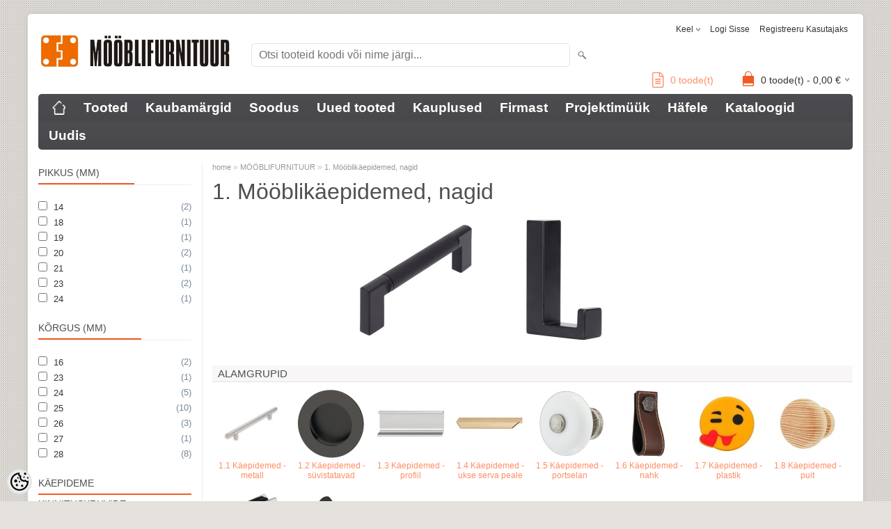

--- FILE ---
content_type: text/html; charset=UTF-8
request_url: https://www.mooblifurnituur.ee/et/c/1.-mooblikaepidemed-nagid
body_size: 31206
content:
<!-- START TEMPLATE: page/2columns_left.tpl.php --><!DOCTYPE html>
<html dir="ltr" lang="et">
<head>
<!-- START TEMPLATE: page/common/head.tpl.php --><title>1. Mööblikäepidemed, nagid @ Mööblifurnituur AS</title>

<meta charset="UTF-8" />
<meta name="keywords" content="käepide, pide, nupp" />
<meta name="description" content="1. Mööblikäepidemed, nagid Mööblifurnituur, kapiukse-tõstemahhenismid, graniitvalamud, Häfele Estonia, Häfele LED, LOOX," />
<meta name="author" content="Mööblifurnituur AS" />
<meta name="generator" content="ShopRoller.com" />

<meta property="og:type" content="website" />
<meta property="og:title" content="1. Mööblikäepidemed, nagid" />
<meta property="og:image" content="https://www.mooblifurnituur.ee/media/mfurnituur/Kategooria_pildid/Menu/kpde2_thmb.jpg" />
<meta property="og:url" content="https://www.mooblifurnituur.ee/et/c/1.-mooblikaepidemed-nagid" />
<meta property="og:site_name" content="Mööblifurnituur AS" />
<meta property="og:description" content="1. Mööblikäepidemed, nagid Mööblifurnituur, kapiukse-tõstemahhenismid, graniitvalamud, Häfele Estonia, Häfele LED, LOOX," />

<meta name="HandheldFriendly" content="True" />
<meta name="MobileOptimized" content="320" />
<meta name="viewport" content="width=device-width, initial-scale=1, minimum-scale=1, maximum-scale=1" />

<base href="https://www.mooblifurnituur.ee/" />

<link href="https://www.mooblifurnituur.ee/media/mfurnituur/product/MFlogo.png" rel="icon" />

<link rel="stylesheet" href="https://www.mooblifurnituur.ee/skin/bigshop/css/all-2922.css" type="text/css" media="screen" />

<link href="https://cdn.shoproller.com/assets/fontawesome-pro-5.6.3/css/all.min.css" rel="stylesheet">

<script type="text/javascript" src="https://www.mooblifurnituur.ee/skin/bigshop/js/all-2922.js"></script>


<style id="tk-theme-configurator-css" type="text/css">
body { background-image:url(http://ee4.shoproller.com/skin/base/backgrounds/7.png); }
body { background-color:#e5e1dc; }
#content { font-family:helvetica; }
#content, .product-info .description, .product-info #wishlist-links a, .product-info .product-attributes-wrap { font-size:12px; }
#content { color:#4e4e51; }
h1,h2,h3,h4,h5,h6,.box .box-heading span { font-family:helvetica; }
h1,h2,h3,h4,h5,h6 { color:#4f4f52; }
#menu,#menu > ul > li > div { background-color:#4e4e52; }
#menu > ul > li > a,#menu > ul > li > div > ul > li > a { color:#FFFFFF; }
#menu > ul > li:hover > a { background-color:#F15A23; }
#menu > ul > li:hover > a,#menu > ul > li ul > li > a:hover { color:#ffffff; }
#menu > ul > li > a { font-size:19px; }
#menu > ul > li ul > li > a { font-size:15px; }
.box .box-heading span { color:#4e4e52; }
.box .box-heading { font-size:14px; }
.box .box-heading { border-color:#EEEEEE; }
.box .box-heading span { border-color:#F15A23; }
.box-category > ul > li > a, .box-category > ul > li > ul > li a { color:#4e4e52; }
.box-category a:hover { background-color:#e4e1e1; }
.box-category > ul > li > a, .box-content.filter label { font-size:13px; }
.box-category > ul > li > ul > li a { font-size:13px; }
a.button, input.button, button.button, .box-product > div .cart a.button, .box-product > div .cart input.button, .product-grid > div 
											.cart a.button, .product-grid > div .cart input.button, .product-list > div .cart a.button, 
											.product-list > div .cart input.button, .button.gray,
											.button-secondary{ background-color:#4e4e52; }
a.button, input.button, button.button, .box-product > div .cart a.button, .box-product > div .cart input.button, .product-grid > div 
											.cart a.button, .product-grid > div .cart input.button, .product-list > div .cart a.button, 
											.product-list > div .cart input.button, .button.gray,
											.button-secondary { color:#ffffff; }
a.button:hover, input.button:hover, button.button:hover, .box-product > div .cart a.button:hover, .box-product > div .cart input.button:hover, 
											.product-grid > div .cart a.button:hover, .product-grid > div .cart input.button:hover, 
											.product-list > div .cart a.button:hover, .product-list > div .cart input.button:hover,
											.button-secondary:hover { background-color:#F15A23; }
a.button:hover, input.button:hover, button.button:hover, .box-product > div .cart a.button:hover, .box-product > div .cart input.button:hover, 
											.product-grid > div .cart a.button:hover, .product-grid > div .cart input.button:hover, 
											.product-list > div .cart a.button:hover, .product-list > div .cart input.button:hover,
											.button-secondary:hover { color:#ffffff; }
.button, input.button, button.button, .box-product > div .cart a.button, .box-product > div .cart input.button, .product-grid > div 
											.cart a.button, .product-grid > div .cart input.button, .product-list > div .cart a.button, 
											.product-list > div .cart input.button, .button.gray,
											.button-secondary:hover { font-size:12px; }
#button-cart, .button-primary { background-color:#F15A23; }
#button-cart, .button-primary { color:#ffffff; }
#button-cart:hover, .button-primary:hover { background-color:#4e4e52; }
#button-cart:hover, .button-primary:hover { color:#ffffff; }
.product-list .price, .product-grid .price, .box-product .price-old, .box-product .price { color:#F15A23; }
.product-grid .price-new, .box-product .price-new, .product-list .price-new { color:#F15A23; }
.product-list .price-old, .product-grid .price-old, .box-product .price-old { color:#F00; }
.product-list .price, .product-grid .price, .product-list .price-old, .product-grid .price-old, .box-product .price-old, .box-product .price, .box-product .price-new   { font-size:20px; }
.product-info .price-tag { color:#ffffff; }
.product-info .price-old { color:#ffffff; }
.product-info .price-old { font-size:20px; }
.product-info .price-tag { background-color:#F15A23; }
.product-info .price { color:#F15A23; }
.pagination .links a { background-color:#ffffff; }
.pagination .links a { color:#a3a3a3; }
.pagination .links a { border-color:#eeeeee; }
.pagination .links a:hover { background-color:#ffffff; }
.pagination .links a:hover { color:#F15A23; }
.pagination .links a:hover { border-color:#cccccc; }
.pagination .links b { background-color:#F15A23; }
.pagination .links b { color:#ffffff; }
.pagination .links b { border-color:#F15A23; }
#header #cart .heading h4 { background-color:#F15A23; }
#header #cart .heading #cart-total, #header #welcome a, #language, #currency, #header .links { color:#333; }
#footer { background-color:#333333; }
#footer h3 { color:#acacac; }
#footer .column a { color:#999999; }
#footer .column a:hover { color:#ffffff; }
#powered { color:#999999; }
#sr-cookie-policy { background-color:#bcbbbb; }
#sr-cookie-policy, #sr-cookie-policy a { color:#ffffff; }
#sr-cookie-policy button { background-color:; }
#sr-cookie-policy button { color:; }
#sr-cookie-policy button:hover { background-color:; }
#sr-cookie-policy button:hover { color:; }
#sr-cookie-policy button { font-size:px; }
</style>
<style id="tk-custom-css" type="text/css">
.product-list .sku-label{
	display:none;
}

.box-content.product-grid{
	width:auto;
}

.hide{
	display:none;	
}

.delete_filter_btn a {
    background: #ef6b00;
    display: block;
    padding: 10px;
    margin-bottom: 10px;
    border-radius: 3px;
    color: #fff;
    font-weight: bold;
    text-align: center;
}

.delete_filter_btn{
	opacity:0;
	display:none;
}

.delete_filter_btn.active{
	opacity:1;
	display:block;
}

.product-info .price-old {
    color: #F00 !important;
}

.button.multiAddToCartBtn.fakebtn_matrix{
    height: 35px;
    line-height: 35px;
    padding: 0 15px;
    background: #F15A23;
    color: #fff;
    font-size: 14px;
    font-weight: normal;
    text-transform: uppercase;
    -webkit-transition: all 0.3s ease-in-out;
    -moz-transition: all 0.3s ease-in-out;
    -o-transition: all 0.3s ease-in-out;
    -ms-transition: all 0.3s ease-in-out;
    transition: all 0.3s ease-in-out;
    display: inline-block;
    float: right;
	cursor:pointer;
}	

.box.hide {
   display:none;
}

.category-info-wrapper.hide{
   display:none;
}


.hinnaparing {
    position: absolute;
    right: 200px;
    bottom: 12px;
}

.hinnaparing a {
    font-size: 14px;
}

.hinnaparing a i {
    font-size: 22px;
    margin-right: 5px;
    position: relative;
    top: 3px;
}

.sr-addon-addtosalesquote-container {
    margin-right: 15px;
}


.wrapper.product-matrix-wrap {
    float: left;
    width: 100%;
    display: block;
}

.ask_product_wrapper .ask_about_product {
    background: #f15a23;
    color: #fff;
    padding: 7px 8px;
    border-radius: 2px;
    font-weight: bold;
}

.ask_product_wrapper {
    display: inline-block;
    width: 100%;
    clear: both;
    margin-bottom: 20px;
    margin-top: 10px;
    box-sizing: border-box;
    padding-left: 4px;
}

:link { 
	color: #ff8d63; 
}

a:visited { 
	color: #ff8d63; 
}

a:hover { 
	color: #f98e37; 
}


.without-tax-price {
    font-size: 14px;
    color: #4e4e52;
    font-weight: normal;
    margin-top: 10px;
    font-style: italic;
}

.product-grid .without-tax-price{
    font-size: 11px;
    margin-top: 3px;
    margin-bottom: 5px;
    font-weight: 600;
}

/* Piltmenüü CSS start */
.image-container {
  position: relative;
  display: inline-block;
  overflow: hidden;
	border-radius: 10px; /* Закругляем контейнер */
}

.image-container img {
  display: block;
  width: 99%;
  transition: transform 0.3s ease-in-out, border-radius 0.3s ease-in-out;
  border-radius: 10px; /* Закругляем углы */
}

/* Затемняющий слой */
.image-container::after {
  content: "";
  position: absolute;
  top: 0;
  left: 0;
  width: 100%;
  height: 100%;
  background: rgba(0, 0, 0, 0); /* Прозрачный изначально */
  transition: background 0.3s ease-in-out;
  pointer-events: none; /* Исправляет проблему блокировки клика */
}

/* Ссылка внутри контейнера */
.image-container a {
  text-decoration: none;
  display: block;
  position: relative;
  width: 100%;
  height: 100%;
}

/* Текст поверх изображения */
.image-text {
  position: absolute;
  top: 50%;
  left: 50%;
  transform: translate(-50%, -50%);
  color: hsla(9, 100%, 64%, 0.9);
  text-shadow: 2px 2px 5px hsla(0, 0%, 0%, 0.9);
  font-size: clamp(20px, 4vw, 35px);
  font-weight: bold;
  text-align: center;
  white-space: nowrap;
  opacity: 0;
  transition: opacity 0.3s ease-in-out;
  pointer-events: none; /* Чтобы текст не мешал клику */
}

/* Эффект при наведении */
.image-container:hover::after {
  background: rgba(0, 0, 0, 0.3);
}

.image-container:hover .image-text {
  opacity: 1;
}

.image-container:hover img {
  transform: scale(1.05);
}

/* Piltmenüü CSS end */

.article-label-onsale { background-image:url('https://www.mooblifurnituur.ee/media/mfurnituur/Kategooria_pildid/soodus.png'); background-position:right top; }
.article-label-new { background-image:url('https://www.mooblifurnituur.ee/media/mfurnituur/Kategooria_pildid/uudis_logo_r1.png'); background-position:left bottom; }
.article-label-outofstock { background-image:url('https://www.mooblifurnituur.ee/media/mfurnituur/Kategooria_pildid/shopping_red_ico.png'); background-position:right bottom; }
.article-label-instock { background-image:url('https://www.mooblifurnituur.ee/media/mfurnituur/Kategooria_pildid/shopping_green_ico.png'); background-position:right bottom; }
.article-label-2 { background-image:url('https://www.mooblifurnituur.ee/media/mfurnituur/general/uus.png'); background-position:right top; }
.article-label-3 { background-image:url('https://www.mooblifurnituur.ee/media/mfurnituur/general/NoV_ip.png'); background-position:left bottom; }
.article-label-4 { background-image:url('https://www.mooblifurnituur.ee/media/mfurnituur/general/NoV_ip.png'); background-position:left bottom; }
.article-label-5 { background-image:url('https://www.mooblifurnituur.ee/media/mfurnituur/general/Graafika/5m_thmb.png'); background-position:center bottom; }
.article-label-6 { background-image:url('https://www.mooblifurnituur.ee/media/mfurnituur/general/Graafika/50m_thmb.png'); background-position:center bottom; }
.article-label-8 { background-image:url('https://www.mooblifurnituur.ee/media/mfurnituur/general/tellida_ei_saa.png'); background-position:left bottom; }
.article-label-17 { background-image:url('https://www.mooblifurnituur.ee/media/mfurnituur/general/Graafika/3m_thmb.png'); background-position:center bottom; }
.article-label-19 { background-image:url('https://www.mooblifurnituur.ee/media/mfurnituur/general/Graafika/4000K_mini.png'); background-position:left top; }
.article-label-20 { background-image:url('https://www.mooblifurnituur.ee/media/mfurnituur/general/Graafika/IP44_mini.png'); background-position:left center; }
.article-label-21 { background-image:url('https://www.mooblifurnituur.ee/media/mfurnituur/general/Graafika/2700K_mini.png'); background-position:left top; }
.article-label-22 { background-image:url('https://www.mooblifurnituur.ee/media/mfurnituur/general/Graafika/3000K_mini.png'); background-position:left top; }
.article-label-23 { background-image:url('https://www.mooblifurnituur.ee/media/mfurnituur/general/Graafika/5000K_mini.png'); background-position:left top; }
.article-label-24 { background-image:url('https://www.mooblifurnituur.ee/media/mfurnituur/general/Graafika/ip67_mini.png'); background-position:left center; }
.article-label-25 { background-image:url('https://www.mooblifurnituur.ee/media/mfurnituur/general/Graafika/15m_mini.png'); background-position:center bottom; }
.article-label-26 { background-image:url('https://www.mooblifurnituur.ee/media/mfurnituur/general/Graafika/RGB_mini.png'); background-position:left top; }
.article-label-27 { background-image:url('https://www.mooblifurnituur.ee/media/mfurnituur/general/Graafika/MW_mini.png'); background-position:left top; }
.article-label-28 { background-image:url('https://www.mooblifurnituur.ee/media/mfurnituur/general/Graafika/BT_mini.png'); background-position:left top; }
.article-label-29 { background-image:url('https://www.mooblifurnituur.ee/media/mfurnituur/general/Graafika/5mm_mini.png'); background-position:center top; }
.article-label-30 { background-image:url('https://www.mooblifurnituur.ee/media/mfurnituur/general/Graafika/IP45_mini.png'); background-position:left center; }
</style>

<script type="text/javascript">
if(!Roller) var Roller = {};
Roller.config = new Array();
Roller.config['base_url'] = 'https://www.mooblifurnituur.ee/et/';
Roller.config['base_path'] = '/';
Roller.config['cart/addtocart/after_action'] = '1';
Roller.config['skin_url'] = 'https://www.mooblifurnituur.ee/skin/bigshop/';
Roller.config['translate-fill_required_fields'] = 'Palun täida kõik kohustuslikud väljad';
Roller.t = {"form_error_fill_required_fields":"Palun t\u00e4ida k\u00f5ik kohustuslikud v\u00e4ljad","cart_error_no_items_selected":"Vali tooted!"}
//there should be no space between identifier and selector

$( document ).ready(function() {
    var atLeastOneIsChecked = $('.box-content.filter input:checkbox:checked').length > 0;
	if(atLeastOneIsChecked){
	   $('.delete_filter_btn').addClass('active');
	   $('.category-info-wrapper').addClass('hide');
	}
	
	// Quantity inc/dec
	$(".qtyBtn2").click(function(event){
		event.preventDefault();
		var $stepToChange = $(this).data('step')??1;
		var $curValue = $("#qty").val();	
		if($(this).hasClass("plus")){
			$curValueAfter = parseFloat($curValue) + parseFloat($stepToChange);
			$("#qty").val($curValueAfter);		
		}else{
			$curValueAfter = parseFloat($curValue) - parseFloat($stepToChange);
			if($curValueAfter > 0){
				$("#qty").val($curValueAfter);
			}
		}
	});	
	
});



</script>


<!-- START TEMPLATE: shared/google_analytics_tracking.tpl.php -->            <!-- Global Site Tag (gtag.js) - Google Analytics -->
        <script type="text/javascript">
            window.dataLayer = window.dataLayer || [];
            function gtag(){dataLayer.push(arguments);}
            gtag('consent', 'default', {
                'ad_user_data': 'denied',
                'ad_personalization': 'denied',
                'ad_storage': 'denied',
                'analytics_storage': 'denied',
                'wait_for_update': 500,
              });
            gtag('js', new Date());

            gtag('config', 'G-H2GNFE1NFS' );
        </script>
        <script type="text/javascript" async src="https://www.googletagmanager.com/gtag/js?id=G-H2GNFE1NFS"></script>
        <script>
        /*
         *   Called when consent changes. Assumes that consent object contains keys which
         *   directly correspond to Google consent types.
         */
        const googleUserConsentListener = function() {
            let consent = this.options;
            gtag('consent', 'update', {
                'ad_user_data': consent.marketing,
                'ad_personalization': consent.marketing,
                'ad_storage': consent.marketing,
                'analytics_storage': consent.analytics
            });
        };

        $('document').ready(function(){
            Roller.Events.on('onUserConsent', googleUserConsentListener);
        });
    </script>
    <!-- Global Site Tag (gtag.js) - Google Analytics Events -->
    
    <!-- Global Site Tag (gtag.js) - Google Analytics Event listeners -->
	        <script type="text/javascript">
            let currency = "eur".toUpperCase();
            let shop = "";

            $(document).bind('sr:cart.changed', function(event, options) {
                let categories = [];
                //if product qty is positive then add
                if (!options || options.quantity_added_to_cart <= 0)
                {
                    //no track remove_from_cart
                    return;
                }

                //take product first category path(taxonomy)
                if (options.product_categories.length > 0)
                {
                    let category_parts = options.product_categories[0].split(" > ")
                    if (category_parts.length > 0) {
                        categories = categories.concat(category_parts);
                    }
                }
                gtag('event', 'add_to_cart', {
                    currency: currency,
                    value: options.product_price * options.quantity_added_to_cart,
                    items: [
                        {
                            item_id: options.product_sku,
                            item_name: options.product_title,
                            affiliation: shop,
                            item_brand: options.product_brand,
                            item_category: categories[0],
                            item_category2: categories[1],
                            item_category3: categories[2],
                            item_category4: categories[3],
                            item_category5: categories[4],
                            price: options.product_price,
                            quantity: options.quantity_added_to_cart
                        }
                    ]
                })
            })
        </script>
	<!-- END TEMPLATE: shared/google_analytics_tracking.tpl.php -->

<!-- END TEMPLATE: page/common/head.tpl.php --></head>

<body class="browser-chrome browser-chrome-131.0.0.0 tk-language-et_EE page-template-page-2columns_left content-template-content-category tk-category-page tk-category-page-1 tk-category-page-1.-mooblikaepidemed-nagid">

<div id="fb-root"></div>
<script type="text/plain" data-category="analytics" async defer crossorigin="anonymous" src="https://connect.facebook.net/et_EE/sdk.js#xfbml=1&version=v11.0&appId=386731248061277&autoLogAppEvents=1"></script>
<!-- START TEMPLATE: shared/site_segments.tpl.php --><!-- END TEMPLATE: shared/site_segments.tpl.php --><!-- START TEMPLATE: page/common/after_body_start.tpl.php --><!-- END TEMPLATE: page/common/after_body_start.tpl.php -->
<div class="main-wrapper">

	<div id="header">
		<!-- START TEMPLATE: page/common/header.tpl.php --><div id="welcome">

		<!-- START TEMPLATE: widget/header/languages.tpl.php --><form action="#" method="post">
<div id="language">
	Keel	<ul>
	
		<li>
			<a href="https://www.mooblifurnituur.ee/et" title="Eesti keel">
				<img src="https://www.mooblifurnituur.ee/skin/bigshop/image/flags/et.png" alt="Eesti keel">
				Eesti keel			</a>
		</li>

	
		<li>
			<a href="https://www.mooblifurnituur.ee/ru" title="Русский язык">
				<img src="https://www.mooblifurnituur.ee/skin/bigshop/image/flags/ru.png" alt="Русский язык">
				Русский язык			</a>
		</li>

		</ul>
</div>
</form>
<!-- END TEMPLATE: widget/header/languages.tpl.php -->
		<!-- START TEMPLATE: widget/header/account_welcome.tpl.php -->
				<a href="https://www.mooblifurnituur.ee/et/login">Logi sisse</a>
	
				<a href="https://www.mooblifurnituur.ee/et/account/register">Registreeru kasutajaks</a>        
	
<!-- END TEMPLATE: widget/header/account_welcome.tpl.php -->
</div>

<div id="header-content-block"><!-- START TEMPLATE: widget/common/cms_article.tpl.php --><!-- END TEMPLATE: widget/common/cms_article.tpl.php --></div>

<div id="logo"><!-- START TEMPLATE: widget/header/logo.tpl.php --><a href="https://www.mooblifurnituur.ee/et/home">
			<img src="https://www.mooblifurnituur.ee/media/mfurnituur/product/gr1.jpg" alt="Mööblifurnituur AS" />
	</a><!-- END TEMPLATE: widget/header/logo.tpl.php --></div>

<div id="search"><!-- START TEMPLATE: widget/header/search.tpl.php --><form id="searchForm" action="https://www.mooblifurnituur.ee/et/search" method="get">
			<input type="hidden" name="page" value="1" />
	<input type="hidden" name="q" value="" />
</form>

<div class="button-search"></div>
<input type="text" id="filter_name" name="filter_name" value="" placeholder="Otsi tooteid koodi või nime järgi..." onClick="this.select();" onKeyDown="this.style.color = '#333';" class="search-autocomplete" />
<!-- END TEMPLATE: widget/header/search.tpl.php --></div>

<div class="hinnaparing">
				<div id="srAddonSalesquoteButton">
				<a href="https://www.mooblifurnituur.ee/et/addon/salesquote">
					<i class="fal fa-file-alt"></i>
					<span>0</span> toode(t)				</a>
			</div>
			<script>
				$(document).on('sr:addon.salesquote.changed', function(e, data)
				{
					$('#srAddonSalesquoteButton span').text( data.total_quantity );
				});
			</script>
	</div>

<!-- START TEMPLATE: widget/header/cart.tpl.php -->		<div id="cart" class="">
		<div class="heading" onclick="window.location='https://www.mooblifurnituur.ee/et/cart'">
			<h4><img width="32" height="32" alt="" src="https://www.mooblifurnituur.ee/skin/bigshop/image/cart-bg.png"></h4>
			<a><span id="cart-total">
				<span id="cart_total_qty">0</span> toode(t) - 
				<span id="cart_total_sum">0,00</span> €
			</span></a>
		</div>
		<div class="content"></div>
	</div>
<!-- END TEMPLATE: widget/header/cart.tpl.php --><!-- END TEMPLATE: page/common/header.tpl.php -->	</div>

		<div id="menu">
		<!-- START TEMPLATE: widget/header/cms_menu.tpl.php -->	<span>Menüü</span>
	<ul>

						<li class="home" style="z-index:1100;">
			<a href="https://www.mooblifurnituur.ee/et/home"><span>home</span></a>
		</li>
		
						<li style="z-index:1099;">
			<a href="https://www.mooblifurnituur.ee/et/category">Tooted</a>
		</li>
		
				
						<li class="tk-cms-page-3 tk-cms-page-kaubamargid" style="z-index:1097;">
			<a href="https://www.mooblifurnituur.ee/et/brands">Kaubamärgid</a>
			<!-- START TEMPLATE: widget/header/cms_menu/submenu.tpl.php -->
<!-- END TEMPLATE: widget/header/cms_menu/submenu.tpl.php -->		</li>
				<li class="tk-cms-page-4 tk-cms-page-soodustooted" style="z-index:1097;">
			<a href="http://www.mooblifurnituur.ee/et/product/onsale">Soodus</a>
			<!-- START TEMPLATE: widget/header/cms_menu/submenu.tpl.php -->
<!-- END TEMPLATE: widget/header/cms_menu/submenu.tpl.php -->		</li>
				<li class="tk-cms-page-5 tk-cms-page-uued-tooted" style="z-index:1097;">
			<a href="http://www.mooblifurnituur.ee/et/product/new">Uued tooted</a>
			<!-- START TEMPLATE: widget/header/cms_menu/submenu.tpl.php -->
<!-- END TEMPLATE: widget/header/cms_menu/submenu.tpl.php -->		</li>
				<li class="tk-cms-page-6 tk-cms-page-kauplused" style="z-index:1097;">
			<a href="https://www.mooblifurnituur.ee/et/p/kauplused">Kauplused</a>
			<!-- START TEMPLATE: widget/header/cms_menu/submenu.tpl.php -->
<!-- END TEMPLATE: widget/header/cms_menu/submenu.tpl.php -->		</li>
				<li class="tk-cms-page-7 tk-cms-page-firmast" style="z-index:1097;">
			<a href="https://www.mooblifurnituur.ee/et/p/firmast">Firmast</a>
			<!-- START TEMPLATE: widget/header/cms_menu/submenu.tpl.php -->
<!-- END TEMPLATE: widget/header/cms_menu/submenu.tpl.php -->		</li>
				<li class="tk-cms-page-8 tk-cms-page-projektimuuk" style="z-index:1097;">
			<a href="https://www.mooblifurnituur.ee/et/p/projektimuuk">Projektimüük</a>
			<!-- START TEMPLATE: widget/header/cms_menu/submenu.tpl.php -->
<!-- END TEMPLATE: widget/header/cms_menu/submenu.tpl.php -->		</li>
				<li class="tk-cms-page-9 tk-cms-page-hafele" style="z-index:1097;">
			<a href="https://www.mooblifurnituur.ee/et/p/hafele">Häfele</a>
			<!-- START TEMPLATE: widget/header/cms_menu/submenu.tpl.php -->
<!-- END TEMPLATE: widget/header/cms_menu/submenu.tpl.php -->		</li>
				<li class="tk-cms-page-14 tk-cms-page-kataloogid" style="z-index:1097;">
			<a href="https://www.mooblifurnituur.ee/et/p/kataloogid">Kataloogid</a>
			<!-- START TEMPLATE: widget/header/cms_menu/submenu.tpl.php -->
<!-- END TEMPLATE: widget/header/cms_menu/submenu.tpl.php -->		</li>
				<li class="tk-cms-page-15 tk-cms-page-uudised" style="z-index:1097;">
			<a href="https://www.mooblifurnituur.ee/et/p/uudised">Uudis</a>
			<!-- START TEMPLATE: widget/header/cms_menu/submenu.tpl.php -->
<!-- END TEMPLATE: widget/header/cms_menu/submenu.tpl.php -->		</li>
		
	</ul>
<!-- END TEMPLATE: widget/header/cms_menu.tpl.php -->	</div>
	<div id="container">

				<div id="notification">
			<!-- START TEMPLATE: shared/notification.tpl.php --><!-- END TEMPLATE: shared/notification.tpl.php -->		</div>

				<div id="column-left">

						<!-- START TEMPLATE: widget/sidebar/filter5.tpl.php -->	<!--<div class="box box_filter box_filter_reset"><a href="">Reset filters</a></div>-->
            <div class="box box_filter box_filter_jooksusiini-pikkus-mm">
            <div class="box-heading"><span>Pikkus (mm)</span></div>
            <div class="box-content filter filter_jooksusiini-pikkus-mm_content">

                                
                                        <label class="checkbox">
                        <input type="checkbox" name="ca[jooksusiini-pikkus-mm][]" value="14" onchange="window.location='https://www.mooblifurnituur.ee/et/c/1.-mooblikaepidemed-nagid?id=1&ca%5Bjooksusiini-pikkus-mm%5D%5B0%5D=14'"  />
                        <span class="rlr-right" style="float: right; color:lightslategrey">(2)</span>
                        <span>14</span>
                    </label>
                                    <label class="checkbox">
                        <input type="checkbox" name="ca[jooksusiini-pikkus-mm][]" value="18" onchange="window.location='https://www.mooblifurnituur.ee/et/c/1.-mooblikaepidemed-nagid?id=1&ca%5Bjooksusiini-pikkus-mm%5D%5B0%5D=18'"  />
                        <span class="rlr-right" style="float: right; color:lightslategrey">(1)</span>
                        <span>18</span>
                    </label>
                                    <label class="checkbox">
                        <input type="checkbox" name="ca[jooksusiini-pikkus-mm][]" value="19" onchange="window.location='https://www.mooblifurnituur.ee/et/c/1.-mooblikaepidemed-nagid?id=1&ca%5Bjooksusiini-pikkus-mm%5D%5B0%5D=19'"  />
                        <span class="rlr-right" style="float: right; color:lightslategrey">(1)</span>
                        <span>19</span>
                    </label>
                                    <label class="checkbox">
                        <input type="checkbox" name="ca[jooksusiini-pikkus-mm][]" value="20" onchange="window.location='https://www.mooblifurnituur.ee/et/c/1.-mooblikaepidemed-nagid?id=1&ca%5Bjooksusiini-pikkus-mm%5D%5B0%5D=20'"  />
                        <span class="rlr-right" style="float: right; color:lightslategrey">(2)</span>
                        <span>20</span>
                    </label>
                                    <label class="checkbox">
                        <input type="checkbox" name="ca[jooksusiini-pikkus-mm][]" value="21" onchange="window.location='https://www.mooblifurnituur.ee/et/c/1.-mooblikaepidemed-nagid?id=1&ca%5Bjooksusiini-pikkus-mm%5D%5B0%5D=21'"  />
                        <span class="rlr-right" style="float: right; color:lightslategrey">(1)</span>
                        <span>21</span>
                    </label>
                                    <label class="checkbox">
                        <input type="checkbox" name="ca[jooksusiini-pikkus-mm][]" value="23" onchange="window.location='https://www.mooblifurnituur.ee/et/c/1.-mooblikaepidemed-nagid?id=1&ca%5Bjooksusiini-pikkus-mm%5D%5B0%5D=23'"  />
                        <span class="rlr-right" style="float: right; color:lightslategrey">(2)</span>
                        <span>23</span>
                    </label>
                                    <label class="checkbox">
                        <input type="checkbox" name="ca[jooksusiini-pikkus-mm][]" value="24" onchange="window.location='https://www.mooblifurnituur.ee/et/c/1.-mooblikaepidemed-nagid?id=1&ca%5Bjooksusiini-pikkus-mm%5D%5B0%5D=24'"  />
                        <span class="rlr-right" style="float: right; color:lightslategrey">(1)</span>
                        <span>24</span>
                    </label>
                                    <label class="checkbox">
                        <input type="checkbox" name="ca[jooksusiini-pikkus-mm][]" value="26" onchange="window.location='https://www.mooblifurnituur.ee/et/c/1.-mooblikaepidemed-nagid?id=1&ca%5Bjooksusiini-pikkus-mm%5D%5B0%5D=26'"  />
                        <span class="rlr-right" style="float: right; color:lightslategrey">(1)</span>
                        <span>26</span>
                    </label>
                                    <label class="checkbox">
                        <input type="checkbox" name="ca[jooksusiini-pikkus-mm][]" value="28" onchange="window.location='https://www.mooblifurnituur.ee/et/c/1.-mooblikaepidemed-nagid?id=1&ca%5Bjooksusiini-pikkus-mm%5D%5B0%5D=28'"  />
                        <span class="rlr-right" style="float: right; color:lightslategrey">(2)</span>
                        <span>28</span>
                    </label>
                                    <label class="checkbox">
                        <input type="checkbox" name="ca[jooksusiini-pikkus-mm][]" value="30" onchange="window.location='https://www.mooblifurnituur.ee/et/c/1.-mooblikaepidemed-nagid?id=1&ca%5Bjooksusiini-pikkus-mm%5D%5B0%5D=30'"  />
                        <span class="rlr-right" style="float: right; color:lightslategrey">(3)</span>
                        <span>30</span>
                    </label>
                                    <label class="checkbox">
                        <input type="checkbox" name="ca[jooksusiini-pikkus-mm][]" value="34" onchange="window.location='https://www.mooblifurnituur.ee/et/c/1.-mooblikaepidemed-nagid?id=1&ca%5Bjooksusiini-pikkus-mm%5D%5B0%5D=34'"  />
                        <span class="rlr-right" style="float: right; color:lightslategrey">(2)</span>
                        <span>34</span>
                    </label>
                                    <label class="checkbox">
                        <input type="checkbox" name="ca[jooksusiini-pikkus-mm][]" value="35" onchange="window.location='https://www.mooblifurnituur.ee/et/c/1.-mooblikaepidemed-nagid?id=1&ca%5Bjooksusiini-pikkus-mm%5D%5B0%5D=35'"  />
                        <span class="rlr-right" style="float: right; color:lightslategrey">(3)</span>
                        <span>35</span>
                    </label>
                                    <label class="checkbox">
                        <input type="checkbox" name="ca[jooksusiini-pikkus-mm][]" value="36" onchange="window.location='https://www.mooblifurnituur.ee/et/c/1.-mooblikaepidemed-nagid?id=1&ca%5Bjooksusiini-pikkus-mm%5D%5B0%5D=36'"  />
                        <span class="rlr-right" style="float: right; color:lightslategrey">(1)</span>
                        <span>36</span>
                    </label>
                                    <label class="checkbox">
                        <input type="checkbox" name="ca[jooksusiini-pikkus-mm][]" value="38" onchange="window.location='https://www.mooblifurnituur.ee/et/c/1.-mooblikaepidemed-nagid?id=1&ca%5Bjooksusiini-pikkus-mm%5D%5B0%5D=38'"  />
                        <span class="rlr-right" style="float: right; color:lightslategrey">(1)</span>
                        <span>38</span>
                    </label>
                                    <label class="checkbox">
                        <input type="checkbox" name="ca[jooksusiini-pikkus-mm][]" value="40" onchange="window.location='https://www.mooblifurnituur.ee/et/c/1.-mooblikaepidemed-nagid?id=1&ca%5Bjooksusiini-pikkus-mm%5D%5B0%5D=40'"  />
                        <span class="rlr-right" style="float: right; color:lightslategrey">(12)</span>
                        <span>40</span>
                    </label>
                                    <label class="checkbox">
                        <input type="checkbox" name="ca[jooksusiini-pikkus-mm][]" value="41" onchange="window.location='https://www.mooblifurnituur.ee/et/c/1.-mooblikaepidemed-nagid?id=1&ca%5Bjooksusiini-pikkus-mm%5D%5B0%5D=41'"  />
                        <span class="rlr-right" style="float: right; color:lightslategrey">(1)</span>
                        <span>41</span>
                    </label>
                                    <label class="checkbox">
                        <input type="checkbox" name="ca[jooksusiini-pikkus-mm][]" value="43" onchange="window.location='https://www.mooblifurnituur.ee/et/c/1.-mooblikaepidemed-nagid?id=1&ca%5Bjooksusiini-pikkus-mm%5D%5B0%5D=43'"  />
                        <span class="rlr-right" style="float: right; color:lightslategrey">(2)</span>
                        <span>43</span>
                    </label>
                                    <label class="checkbox">
                        <input type="checkbox" name="ca[jooksusiini-pikkus-mm][]" value="44" onchange="window.location='https://www.mooblifurnituur.ee/et/c/1.-mooblikaepidemed-nagid?id=1&ca%5Bjooksusiini-pikkus-mm%5D%5B0%5D=44'"  />
                        <span class="rlr-right" style="float: right; color:lightslategrey">(1)</span>
                        <span>44</span>
                    </label>
                                    <label class="checkbox">
                        <input type="checkbox" name="ca[jooksusiini-pikkus-mm][]" value="45" onchange="window.location='https://www.mooblifurnituur.ee/et/c/1.-mooblikaepidemed-nagid?id=1&ca%5Bjooksusiini-pikkus-mm%5D%5B0%5D=45'"  />
                        <span class="rlr-right" style="float: right; color:lightslategrey">(3)</span>
                        <span>45</span>
                    </label>
                                    <label class="checkbox">
                        <input type="checkbox" name="ca[jooksusiini-pikkus-mm][]" value="46" onchange="window.location='https://www.mooblifurnituur.ee/et/c/1.-mooblikaepidemed-nagid?id=1&ca%5Bjooksusiini-pikkus-mm%5D%5B0%5D=46'"  />
                        <span class="rlr-right" style="float: right; color:lightslategrey">(4)</span>
                        <span>46</span>
                    </label>
                                    <label class="checkbox">
                        <input type="checkbox" name="ca[jooksusiini-pikkus-mm][]" value="47,5" onchange="window.location='https://www.mooblifurnituur.ee/et/c/1.-mooblikaepidemed-nagid?id=1&ca%5Bjooksusiini-pikkus-mm%5D%5B0%5D=47%2C5'"  />
                        <span class="rlr-right" style="float: right; color:lightslategrey">(1)</span>
                        <span>47,5</span>
                    </label>
                                    <label class="checkbox">
                        <input type="checkbox" name="ca[jooksusiini-pikkus-mm][]" value="48" onchange="window.location='https://www.mooblifurnituur.ee/et/c/1.-mooblikaepidemed-nagid?id=1&ca%5Bjooksusiini-pikkus-mm%5D%5B0%5D=48'"  />
                        <span class="rlr-right" style="float: right; color:lightslategrey">(1)</span>
                        <span>48</span>
                    </label>
                                    <label class="checkbox">
                        <input type="checkbox" name="ca[jooksusiini-pikkus-mm][]" value="52" onchange="window.location='https://www.mooblifurnituur.ee/et/c/1.-mooblikaepidemed-nagid?id=1&ca%5Bjooksusiini-pikkus-mm%5D%5B0%5D=52'"  />
                        <span class="rlr-right" style="float: right; color:lightslategrey">(5)</span>
                        <span>52</span>
                    </label>
                                    <label class="checkbox">
                        <input type="checkbox" name="ca[jooksusiini-pikkus-mm][]" value="53" onchange="window.location='https://www.mooblifurnituur.ee/et/c/1.-mooblikaepidemed-nagid?id=1&ca%5Bjooksusiini-pikkus-mm%5D%5B0%5D=53'"  />
                        <span class="rlr-right" style="float: right; color:lightslategrey">(1)</span>
                        <span>53</span>
                    </label>
                                    <label class="checkbox">
                        <input type="checkbox" name="ca[jooksusiini-pikkus-mm][]" value="56" onchange="window.location='https://www.mooblifurnituur.ee/et/c/1.-mooblikaepidemed-nagid?id=1&ca%5Bjooksusiini-pikkus-mm%5D%5B0%5D=56'"  />
                        <span class="rlr-right" style="float: right; color:lightslategrey">(1)</span>
                        <span>56</span>
                    </label>
                                    <label class="checkbox">
                        <input type="checkbox" name="ca[jooksusiini-pikkus-mm][]" value="58" onchange="window.location='https://www.mooblifurnituur.ee/et/c/1.-mooblikaepidemed-nagid?id=1&ca%5Bjooksusiini-pikkus-mm%5D%5B0%5D=58'"  />
                        <span class="rlr-right" style="float: right; color:lightslategrey">(3)</span>
                        <span>58</span>
                    </label>
                                    <label class="checkbox">
                        <input type="checkbox" name="ca[jooksusiini-pikkus-mm][]" value="60" onchange="window.location='https://www.mooblifurnituur.ee/et/c/1.-mooblikaepidemed-nagid?id=1&ca%5Bjooksusiini-pikkus-mm%5D%5B0%5D=60'"  />
                        <span class="rlr-right" style="float: right; color:lightslategrey">(2)</span>
                        <span>60</span>
                    </label>
                                    <label class="checkbox">
                        <input type="checkbox" name="ca[jooksusiini-pikkus-mm][]" value="64" onchange="window.location='https://www.mooblifurnituur.ee/et/c/1.-mooblikaepidemed-nagid?id=1&ca%5Bjooksusiini-pikkus-mm%5D%5B0%5D=64'"  />
                        <span class="rlr-right" style="float: right; color:lightslategrey">(1)</span>
                        <span>64</span>
                    </label>
                                    <label class="checkbox">
                        <input type="checkbox" name="ca[jooksusiini-pikkus-mm][]" value="67" onchange="window.location='https://www.mooblifurnituur.ee/et/c/1.-mooblikaepidemed-nagid?id=1&ca%5Bjooksusiini-pikkus-mm%5D%5B0%5D=67'"  />
                        <span class="rlr-right" style="float: right; color:lightslategrey">(1)</span>
                        <span>67</span>
                    </label>
                                    <label class="checkbox">
                        <input type="checkbox" name="ca[jooksusiini-pikkus-mm][]" value="68" onchange="window.location='https://www.mooblifurnituur.ee/et/c/1.-mooblikaepidemed-nagid?id=1&ca%5Bjooksusiini-pikkus-mm%5D%5B0%5D=68'"  />
                        <span class="rlr-right" style="float: right; color:lightslategrey">(1)</span>
                        <span>68</span>
                    </label>
                                    <label class="checkbox">
                        <input type="checkbox" name="ca[jooksusiini-pikkus-mm][]" value="70" onchange="window.location='https://www.mooblifurnituur.ee/et/c/1.-mooblikaepidemed-nagid?id=1&ca%5Bjooksusiini-pikkus-mm%5D%5B0%5D=70'"  />
                        <span class="rlr-right" style="float: right; color:lightslategrey">(1)</span>
                        <span>70</span>
                    </label>
                                    <label class="checkbox">
                        <input type="checkbox" name="ca[jooksusiini-pikkus-mm][]" value="75" onchange="window.location='https://www.mooblifurnituur.ee/et/c/1.-mooblikaepidemed-nagid?id=1&ca%5Bjooksusiini-pikkus-mm%5D%5B0%5D=75'"  />
                        <span class="rlr-right" style="float: right; color:lightslategrey">(2)</span>
                        <span>75</span>
                    </label>
                                    <label class="checkbox">
                        <input type="checkbox" name="ca[jooksusiini-pikkus-mm][]" value="81" onchange="window.location='https://www.mooblifurnituur.ee/et/c/1.-mooblikaepidemed-nagid?id=1&ca%5Bjooksusiini-pikkus-mm%5D%5B0%5D=81'"  />
                        <span class="rlr-right" style="float: right; color:lightslategrey">(2)</span>
                        <span>81</span>
                    </label>
                                    <label class="checkbox">
                        <input type="checkbox" name="ca[jooksusiini-pikkus-mm][]" value="84" onchange="window.location='https://www.mooblifurnituur.ee/et/c/1.-mooblikaepidemed-nagid?id=1&ca%5Bjooksusiini-pikkus-mm%5D%5B0%5D=84'"  />
                        <span class="rlr-right" style="float: right; color:lightslategrey">(4)</span>
                        <span>84</span>
                    </label>
                                    <label class="checkbox">
                        <input type="checkbox" name="ca[jooksusiini-pikkus-mm][]" value="85" onchange="window.location='https://www.mooblifurnituur.ee/et/c/1.-mooblikaepidemed-nagid?id=1&ca%5Bjooksusiini-pikkus-mm%5D%5B0%5D=85'"  />
                        <span class="rlr-right" style="float: right; color:lightslategrey">(3)</span>
                        <span>85</span>
                    </label>
                                    <label class="checkbox">
                        <input type="checkbox" name="ca[jooksusiini-pikkus-mm][]" value="86" onchange="window.location='https://www.mooblifurnituur.ee/et/c/1.-mooblikaepidemed-nagid?id=1&ca%5Bjooksusiini-pikkus-mm%5D%5B0%5D=86'"  />
                        <span class="rlr-right" style="float: right; color:lightslategrey">(2)</span>
                        <span>86</span>
                    </label>
                                    <label class="checkbox">
                        <input type="checkbox" name="ca[jooksusiini-pikkus-mm][]" value="93" onchange="window.location='https://www.mooblifurnituur.ee/et/c/1.-mooblikaepidemed-nagid?id=1&ca%5Bjooksusiini-pikkus-mm%5D%5B0%5D=93'"  />
                        <span class="rlr-right" style="float: right; color:lightslategrey">(2)</span>
                        <span>93</span>
                    </label>
                                    <label class="checkbox">
                        <input type="checkbox" name="ca[jooksusiini-pikkus-mm][]" value="94" onchange="window.location='https://www.mooblifurnituur.ee/et/c/1.-mooblikaepidemed-nagid?id=1&ca%5Bjooksusiini-pikkus-mm%5D%5B0%5D=94'"  />
                        <span class="rlr-right" style="float: right; color:lightslategrey">(2)</span>
                        <span>94</span>
                    </label>
                                    <label class="checkbox">
                        <input type="checkbox" name="ca[jooksusiini-pikkus-mm][]" value="95" onchange="window.location='https://www.mooblifurnituur.ee/et/c/1.-mooblikaepidemed-nagid?id=1&ca%5Bjooksusiini-pikkus-mm%5D%5B0%5D=95'"  />
                        <span class="rlr-right" style="float: right; color:lightslategrey">(1)</span>
                        <span>95</span>
                    </label>
                                    <label class="checkbox">
                        <input type="checkbox" name="ca[jooksusiini-pikkus-mm][]" value="96" onchange="window.location='https://www.mooblifurnituur.ee/et/c/1.-mooblikaepidemed-nagid?id=1&ca%5Bjooksusiini-pikkus-mm%5D%5B0%5D=96'"  />
                        <span class="rlr-right" style="float: right; color:lightslategrey">(2)</span>
                        <span>96</span>
                    </label>
                                    <label class="checkbox">
                        <input type="checkbox" name="ca[jooksusiini-pikkus-mm][]" value="99" onchange="window.location='https://www.mooblifurnituur.ee/et/c/1.-mooblikaepidemed-nagid?id=1&ca%5Bjooksusiini-pikkus-mm%5D%5B0%5D=99'"  />
                        <span class="rlr-right" style="float: right; color:lightslategrey">(3)</span>
                        <span>99</span>
                    </label>
                                    <label class="checkbox">
                        <input type="checkbox" name="ca[jooksusiini-pikkus-mm][]" value="100" onchange="window.location='https://www.mooblifurnituur.ee/et/c/1.-mooblikaepidemed-nagid?id=1&ca%5Bjooksusiini-pikkus-mm%5D%5B0%5D=100'"  />
                        <span class="rlr-right" style="float: right; color:lightslategrey">(2)</span>
                        <span>100</span>
                    </label>
                                    <label class="checkbox">
                        <input type="checkbox" name="ca[jooksusiini-pikkus-mm][]" value="101" onchange="window.location='https://www.mooblifurnituur.ee/et/c/1.-mooblikaepidemed-nagid?id=1&ca%5Bjooksusiini-pikkus-mm%5D%5B0%5D=101'"  />
                        <span class="rlr-right" style="float: right; color:lightslategrey">(1)</span>
                        <span>101</span>
                    </label>
                                    <label class="checkbox">
                        <input type="checkbox" name="ca[jooksusiini-pikkus-mm][]" value="104" onchange="window.location='https://www.mooblifurnituur.ee/et/c/1.-mooblikaepidemed-nagid?id=1&ca%5Bjooksusiini-pikkus-mm%5D%5B0%5D=104'"  />
                        <span class="rlr-right" style="float: right; color:lightslategrey">(7)</span>
                        <span>104</span>
                    </label>
                                    <label class="checkbox">
                        <input type="checkbox" name="ca[jooksusiini-pikkus-mm][]" value="105" onchange="window.location='https://www.mooblifurnituur.ee/et/c/1.-mooblikaepidemed-nagid?id=1&ca%5Bjooksusiini-pikkus-mm%5D%5B0%5D=105'"  />
                        <span class="rlr-right" style="float: right; color:lightslategrey">(4)</span>
                        <span>105</span>
                    </label>
                                    <label class="checkbox">
                        <input type="checkbox" name="ca[jooksusiini-pikkus-mm][]" value="106" onchange="window.location='https://www.mooblifurnituur.ee/et/c/1.-mooblikaepidemed-nagid?id=1&ca%5Bjooksusiini-pikkus-mm%5D%5B0%5D=106'"  />
                        <span class="rlr-right" style="float: right; color:lightslategrey">(4)</span>
                        <span>106</span>
                    </label>
                                    <label class="checkbox">
                        <input type="checkbox" name="ca[jooksusiini-pikkus-mm][]" value="107" onchange="window.location='https://www.mooblifurnituur.ee/et/c/1.-mooblikaepidemed-nagid?id=1&ca%5Bjooksusiini-pikkus-mm%5D%5B0%5D=107'"  />
                        <span class="rlr-right" style="float: right; color:lightslategrey">(3)</span>
                        <span>107</span>
                    </label>
                                    <label class="checkbox">
                        <input type="checkbox" name="ca[jooksusiini-pikkus-mm][]" value="110" onchange="window.location='https://www.mooblifurnituur.ee/et/c/1.-mooblikaepidemed-nagid?id=1&ca%5Bjooksusiini-pikkus-mm%5D%5B0%5D=110'"  />
                        <span class="rlr-right" style="float: right; color:lightslategrey">(9)</span>
                        <span>110</span>
                    </label>
                                    <label class="checkbox">
                        <input type="checkbox" name="ca[jooksusiini-pikkus-mm][]" value="111" onchange="window.location='https://www.mooblifurnituur.ee/et/c/1.-mooblikaepidemed-nagid?id=1&ca%5Bjooksusiini-pikkus-mm%5D%5B0%5D=111'"  />
                        <span class="rlr-right" style="float: right; color:lightslategrey">(1)</span>
                        <span>111</span>
                    </label>
                                    <label class="checkbox">
                        <input type="checkbox" name="ca[jooksusiini-pikkus-mm][]" value="112" onchange="window.location='https://www.mooblifurnituur.ee/et/c/1.-mooblikaepidemed-nagid?id=1&ca%5Bjooksusiini-pikkus-mm%5D%5B0%5D=112'"  />
                        <span class="rlr-right" style="float: right; color:lightslategrey">(7)</span>
                        <span>112</span>
                    </label>
                                    <label class="checkbox">
                        <input type="checkbox" name="ca[jooksusiini-pikkus-mm][]" value="113" onchange="window.location='https://www.mooblifurnituur.ee/et/c/1.-mooblikaepidemed-nagid?id=1&ca%5Bjooksusiini-pikkus-mm%5D%5B0%5D=113'"  />
                        <span class="rlr-right" style="float: right; color:lightslategrey">(1)</span>
                        <span>113</span>
                    </label>
                                    <label class="checkbox">
                        <input type="checkbox" name="ca[jooksusiini-pikkus-mm][]" value="114" onchange="window.location='https://www.mooblifurnituur.ee/et/c/1.-mooblikaepidemed-nagid?id=1&ca%5Bjooksusiini-pikkus-mm%5D%5B0%5D=114'"  />
                        <span class="rlr-right" style="float: right; color:lightslategrey">(2)</span>
                        <span>114</span>
                    </label>
                                    <label class="checkbox">
                        <input type="checkbox" name="ca[jooksusiini-pikkus-mm][]" value="115" onchange="window.location='https://www.mooblifurnituur.ee/et/c/1.-mooblikaepidemed-nagid?id=1&ca%5Bjooksusiini-pikkus-mm%5D%5B0%5D=115'"  />
                        <span class="rlr-right" style="float: right; color:lightslategrey">(2)</span>
                        <span>115</span>
                    </label>
                                    <label class="checkbox">
                        <input type="checkbox" name="ca[jooksusiini-pikkus-mm][]" value="116" onchange="window.location='https://www.mooblifurnituur.ee/et/c/1.-mooblikaepidemed-nagid?id=1&ca%5Bjooksusiini-pikkus-mm%5D%5B0%5D=116'"  />
                        <span class="rlr-right" style="float: right; color:lightslategrey">(3)</span>
                        <span>116</span>
                    </label>
                                    <label class="checkbox">
                        <input type="checkbox" name="ca[jooksusiini-pikkus-mm][]" value="117" onchange="window.location='https://www.mooblifurnituur.ee/et/c/1.-mooblikaepidemed-nagid?id=1&ca%5Bjooksusiini-pikkus-mm%5D%5B0%5D=117'"  />
                        <span class="rlr-right" style="float: right; color:lightslategrey">(2)</span>
                        <span>117</span>
                    </label>
                                    <label class="checkbox">
                        <input type="checkbox" name="ca[jooksusiini-pikkus-mm][]" value="120" onchange="window.location='https://www.mooblifurnituur.ee/et/c/1.-mooblikaepidemed-nagid?id=1&ca%5Bjooksusiini-pikkus-mm%5D%5B0%5D=120'"  />
                        <span class="rlr-right" style="float: right; color:lightslategrey">(1)</span>
                        <span>120</span>
                    </label>
                                    <label class="checkbox">
                        <input type="checkbox" name="ca[jooksusiini-pikkus-mm][]" value="121" onchange="window.location='https://www.mooblifurnituur.ee/et/c/1.-mooblikaepidemed-nagid?id=1&ca%5Bjooksusiini-pikkus-mm%5D%5B0%5D=121'"  />
                        <span class="rlr-right" style="float: right; color:lightslategrey">(1)</span>
                        <span>121</span>
                    </label>
                                    <label class="checkbox">
                        <input type="checkbox" name="ca[jooksusiini-pikkus-mm][]" value="122" onchange="window.location='https://www.mooblifurnituur.ee/et/c/1.-mooblikaepidemed-nagid?id=1&ca%5Bjooksusiini-pikkus-mm%5D%5B0%5D=122'"  />
                        <span class="rlr-right" style="float: right; color:lightslategrey">(3)</span>
                        <span>122</span>
                    </label>
                                    <label class="checkbox">
                        <input type="checkbox" name="ca[jooksusiini-pikkus-mm][]" value="124" onchange="window.location='https://www.mooblifurnituur.ee/et/c/1.-mooblikaepidemed-nagid?id=1&ca%5Bjooksusiini-pikkus-mm%5D%5B0%5D=124'"  />
                        <span class="rlr-right" style="float: right; color:lightslategrey">(3)</span>
                        <span>124</span>
                    </label>
                                    <label class="checkbox">
                        <input type="checkbox" name="ca[jooksusiini-pikkus-mm][]" value="125" onchange="window.location='https://www.mooblifurnituur.ee/et/c/1.-mooblikaepidemed-nagid?id=1&ca%5Bjooksusiini-pikkus-mm%5D%5B0%5D=125'"  />
                        <span class="rlr-right" style="float: right; color:lightslategrey">(4)</span>
                        <span>125</span>
                    </label>
                                    <label class="checkbox">
                        <input type="checkbox" name="ca[jooksusiini-pikkus-mm][]" value="126" onchange="window.location='https://www.mooblifurnituur.ee/et/c/1.-mooblikaepidemed-nagid?id=1&ca%5Bjooksusiini-pikkus-mm%5D%5B0%5D=126'"  />
                        <span class="rlr-right" style="float: right; color:lightslategrey">(4)</span>
                        <span>126</span>
                    </label>
                                    <label class="checkbox">
                        <input type="checkbox" name="ca[jooksusiini-pikkus-mm][]" value="128" onchange="window.location='https://www.mooblifurnituur.ee/et/c/1.-mooblikaepidemed-nagid?id=1&ca%5Bjooksusiini-pikkus-mm%5D%5B0%5D=128'"  />
                        <span class="rlr-right" style="float: right; color:lightslategrey">(4)</span>
                        <span>128</span>
                    </label>
                                    <label class="checkbox">
                        <input type="checkbox" name="ca[jooksusiini-pikkus-mm][]" value="129" onchange="window.location='https://www.mooblifurnituur.ee/et/c/1.-mooblikaepidemed-nagid?id=1&ca%5Bjooksusiini-pikkus-mm%5D%5B0%5D=129'"  />
                        <span class="rlr-right" style="float: right; color:lightslategrey">(1)</span>
                        <span>129</span>
                    </label>
                                    <label class="checkbox">
                        <input type="checkbox" name="ca[jooksusiini-pikkus-mm][]" value="130" onchange="window.location='https://www.mooblifurnituur.ee/et/c/1.-mooblikaepidemed-nagid?id=1&ca%5Bjooksusiini-pikkus-mm%5D%5B0%5D=130'"  />
                        <span class="rlr-right" style="float: right; color:lightslategrey">(3)</span>
                        <span>130</span>
                    </label>
                                    <label class="checkbox">
                        <input type="checkbox" name="ca[jooksusiini-pikkus-mm][]" value="131" onchange="window.location='https://www.mooblifurnituur.ee/et/c/1.-mooblikaepidemed-nagid?id=1&ca%5Bjooksusiini-pikkus-mm%5D%5B0%5D=131'"  />
                        <span class="rlr-right" style="float: right; color:lightslategrey">(1)</span>
                        <span>131</span>
                    </label>
                                    <label class="checkbox">
                        <input type="checkbox" name="ca[jooksusiini-pikkus-mm][]" value="132" onchange="window.location='https://www.mooblifurnituur.ee/et/c/1.-mooblikaepidemed-nagid?id=1&ca%5Bjooksusiini-pikkus-mm%5D%5B0%5D=132'"  />
                        <span class="rlr-right" style="float: right; color:lightslategrey">(1)</span>
                        <span>132</span>
                    </label>
                                    <label class="checkbox">
                        <input type="checkbox" name="ca[jooksusiini-pikkus-mm][]" value="134" onchange="window.location='https://www.mooblifurnituur.ee/et/c/1.-mooblikaepidemed-nagid?id=1&ca%5Bjooksusiini-pikkus-mm%5D%5B0%5D=134'"  />
                        <span class="rlr-right" style="float: right; color:lightslategrey">(2)</span>
                        <span>134</span>
                    </label>
                                    <label class="checkbox">
                        <input type="checkbox" name="ca[jooksusiini-pikkus-mm][]" value="136" onchange="window.location='https://www.mooblifurnituur.ee/et/c/1.-mooblikaepidemed-nagid?id=1&ca%5Bjooksusiini-pikkus-mm%5D%5B0%5D=136'"  />
                        <span class="rlr-right" style="float: right; color:lightslategrey">(8)</span>
                        <span>136</span>
                    </label>
                                    <label class="checkbox">
                        <input type="checkbox" name="ca[jooksusiini-pikkus-mm][]" value="137" onchange="window.location='https://www.mooblifurnituur.ee/et/c/1.-mooblikaepidemed-nagid?id=1&ca%5Bjooksusiini-pikkus-mm%5D%5B0%5D=137'"  />
                        <span class="rlr-right" style="float: right; color:lightslategrey">(4)</span>
                        <span>137</span>
                    </label>
                                    <label class="checkbox">
                        <input type="checkbox" name="ca[jooksusiini-pikkus-mm][]" value="138" onchange="window.location='https://www.mooblifurnituur.ee/et/c/1.-mooblikaepidemed-nagid?id=1&ca%5Bjooksusiini-pikkus-mm%5D%5B0%5D=138'"  />
                        <span class="rlr-right" style="float: right; color:lightslategrey">(9)</span>
                        <span>138</span>
                    </label>
                                    <label class="checkbox">
                        <input type="checkbox" name="ca[jooksusiini-pikkus-mm][]" value="139" onchange="window.location='https://www.mooblifurnituur.ee/et/c/1.-mooblikaepidemed-nagid?id=1&ca%5Bjooksusiini-pikkus-mm%5D%5B0%5D=139'"  />
                        <span class="rlr-right" style="float: right; color:lightslategrey">(2)</span>
                        <span>139</span>
                    </label>
                                    <label class="checkbox">
                        <input type="checkbox" name="ca[jooksusiini-pikkus-mm][]" value="140" onchange="window.location='https://www.mooblifurnituur.ee/et/c/1.-mooblikaepidemed-nagid?id=1&ca%5Bjooksusiini-pikkus-mm%5D%5B0%5D=140'"  />
                        <span class="rlr-right" style="float: right; color:lightslategrey">(5)</span>
                        <span>140</span>
                    </label>
                                    <label class="checkbox">
                        <input type="checkbox" name="ca[jooksusiini-pikkus-mm][]" value="142" onchange="window.location='https://www.mooblifurnituur.ee/et/c/1.-mooblikaepidemed-nagid?id=1&ca%5Bjooksusiini-pikkus-mm%5D%5B0%5D=142'"  />
                        <span class="rlr-right" style="float: right; color:lightslategrey">(9)</span>
                        <span>142</span>
                    </label>
                                    <label class="checkbox">
                        <input type="checkbox" name="ca[jooksusiini-pikkus-mm][]" value="143" onchange="window.location='https://www.mooblifurnituur.ee/et/c/1.-mooblikaepidemed-nagid?id=1&ca%5Bjooksusiini-pikkus-mm%5D%5B0%5D=143'"  />
                        <span class="rlr-right" style="float: right; color:lightslategrey">(1)</span>
                        <span>143</span>
                    </label>
                                    <label class="checkbox">
                        <input type="checkbox" name="ca[jooksusiini-pikkus-mm][]" value="144" onchange="window.location='https://www.mooblifurnituur.ee/et/c/1.-mooblikaepidemed-nagid?id=1&ca%5Bjooksusiini-pikkus-mm%5D%5B0%5D=144'"  />
                        <span class="rlr-right" style="float: right; color:lightslategrey">(6)</span>
                        <span>144</span>
                    </label>
                                    <label class="checkbox">
                        <input type="checkbox" name="ca[jooksusiini-pikkus-mm][]" value="146" onchange="window.location='https://www.mooblifurnituur.ee/et/c/1.-mooblikaepidemed-nagid?id=1&ca%5Bjooksusiini-pikkus-mm%5D%5B0%5D=146'"  />
                        <span class="rlr-right" style="float: right; color:lightslategrey">(3)</span>
                        <span>146</span>
                    </label>
                                    <label class="checkbox">
                        <input type="checkbox" name="ca[jooksusiini-pikkus-mm][]" value="148" onchange="window.location='https://www.mooblifurnituur.ee/et/c/1.-mooblikaepidemed-nagid?id=1&ca%5Bjooksusiini-pikkus-mm%5D%5B0%5D=148'"  />
                        <span class="rlr-right" style="float: right; color:lightslategrey">(9)</span>
                        <span>148</span>
                    </label>
                                    <label class="checkbox">
                        <input type="checkbox" name="ca[jooksusiini-pikkus-mm][]" value="149" onchange="window.location='https://www.mooblifurnituur.ee/et/c/1.-mooblikaepidemed-nagid?id=1&ca%5Bjooksusiini-pikkus-mm%5D%5B0%5D=149'"  />
                        <span class="rlr-right" style="float: right; color:lightslategrey">(2)</span>
                        <span>149</span>
                    </label>
                                    <label class="checkbox">
                        <input type="checkbox" name="ca[jooksusiini-pikkus-mm][]" value="150" onchange="window.location='https://www.mooblifurnituur.ee/et/c/1.-mooblikaepidemed-nagid?id=1&ca%5Bjooksusiini-pikkus-mm%5D%5B0%5D=150'"  />
                        <span class="rlr-right" style="float: right; color:lightslategrey">(5)</span>
                        <span>150</span>
                    </label>
                                    <label class="checkbox">
                        <input type="checkbox" name="ca[jooksusiini-pikkus-mm][]" value="152" onchange="window.location='https://www.mooblifurnituur.ee/et/c/1.-mooblikaepidemed-nagid?id=1&ca%5Bjooksusiini-pikkus-mm%5D%5B0%5D=152'"  />
                        <span class="rlr-right" style="float: right; color:lightslategrey">(1)</span>
                        <span>152</span>
                    </label>
                                    <label class="checkbox">
                        <input type="checkbox" name="ca[jooksusiini-pikkus-mm][]" value="153" onchange="window.location='https://www.mooblifurnituur.ee/et/c/1.-mooblikaepidemed-nagid?id=1&ca%5Bjooksusiini-pikkus-mm%5D%5B0%5D=153'"  />
                        <span class="rlr-right" style="float: right; color:lightslategrey">(1)</span>
                        <span>153</span>
                    </label>
                                    <label class="checkbox">
                        <input type="checkbox" name="ca[jooksusiini-pikkus-mm][]" value="154" onchange="window.location='https://www.mooblifurnituur.ee/et/c/1.-mooblikaepidemed-nagid?id=1&ca%5Bjooksusiini-pikkus-mm%5D%5B0%5D=154'"  />
                        <span class="rlr-right" style="float: right; color:lightslategrey">(2)</span>
                        <span>154</span>
                    </label>
                                    <label class="checkbox">
                        <input type="checkbox" name="ca[jooksusiini-pikkus-mm][]" value="156" onchange="window.location='https://www.mooblifurnituur.ee/et/c/1.-mooblikaepidemed-nagid?id=1&ca%5Bjooksusiini-pikkus-mm%5D%5B0%5D=156'"  />
                        <span class="rlr-right" style="float: right; color:lightslategrey">(2)</span>
                        <span>156</span>
                    </label>
                                    <label class="checkbox">
                        <input type="checkbox" name="ca[jooksusiini-pikkus-mm][]" value="158" onchange="window.location='https://www.mooblifurnituur.ee/et/c/1.-mooblikaepidemed-nagid?id=1&ca%5Bjooksusiini-pikkus-mm%5D%5B0%5D=158'"  />
                        <span class="rlr-right" style="float: right; color:lightslategrey">(5)</span>
                        <span>158</span>
                    </label>
                                    <label class="checkbox">
                        <input type="checkbox" name="ca[jooksusiini-pikkus-mm][]" value="160" onchange="window.location='https://www.mooblifurnituur.ee/et/c/1.-mooblikaepidemed-nagid?id=1&ca%5Bjooksusiini-pikkus-mm%5D%5B0%5D=160'"  />
                        <span class="rlr-right" style="float: right; color:lightslategrey">(2)</span>
                        <span>160</span>
                    </label>
                                    <label class="checkbox">
                        <input type="checkbox" name="ca[jooksusiini-pikkus-mm][]" value="164" onchange="window.location='https://www.mooblifurnituur.ee/et/c/1.-mooblikaepidemed-nagid?id=1&ca%5Bjooksusiini-pikkus-mm%5D%5B0%5D=164'"  />
                        <span class="rlr-right" style="float: right; color:lightslategrey">(1)</span>
                        <span>164</span>
                    </label>
                                    <label class="checkbox">
                        <input type="checkbox" name="ca[jooksusiini-pikkus-mm][]" value="167" onchange="window.location='https://www.mooblifurnituur.ee/et/c/1.-mooblikaepidemed-nagid?id=1&ca%5Bjooksusiini-pikkus-mm%5D%5B0%5D=167'"  />
                        <span class="rlr-right" style="float: right; color:lightslategrey">(1)</span>
                        <span>167</span>
                    </label>
                                    <label class="checkbox">
                        <input type="checkbox" name="ca[jooksusiini-pikkus-mm][]" value="168" onchange="window.location='https://www.mooblifurnituur.ee/et/c/1.-mooblikaepidemed-nagid?id=1&ca%5Bjooksusiini-pikkus-mm%5D%5B0%5D=168'"  />
                        <span class="rlr-right" style="float: right; color:lightslategrey">(6)</span>
                        <span>168</span>
                    </label>
                                    <label class="checkbox">
                        <input type="checkbox" name="ca[jooksusiini-pikkus-mm][]" value="169" onchange="window.location='https://www.mooblifurnituur.ee/et/c/1.-mooblikaepidemed-nagid?id=1&ca%5Bjooksusiini-pikkus-mm%5D%5B0%5D=169'"  />
                        <span class="rlr-right" style="float: right; color:lightslategrey">(7)</span>
                        <span>169</span>
                    </label>
                                    <label class="checkbox">
                        <input type="checkbox" name="ca[jooksusiini-pikkus-mm][]" value="170" onchange="window.location='https://www.mooblifurnituur.ee/et/c/1.-mooblikaepidemed-nagid?id=1&ca%5Bjooksusiini-pikkus-mm%5D%5B0%5D=170'"  />
                        <span class="rlr-right" style="float: right; color:lightslategrey">(9)</span>
                        <span>170</span>
                    </label>
                                    <label class="checkbox">
                        <input type="checkbox" name="ca[jooksusiini-pikkus-mm][]" value="171" onchange="window.location='https://www.mooblifurnituur.ee/et/c/1.-mooblikaepidemed-nagid?id=1&ca%5Bjooksusiini-pikkus-mm%5D%5B0%5D=171'"  />
                        <span class="rlr-right" style="float: right; color:lightslategrey">(7)</span>
                        <span>171</span>
                    </label>
                                    <label class="checkbox">
                        <input type="checkbox" name="ca[jooksusiini-pikkus-mm][]" value="172" onchange="window.location='https://www.mooblifurnituur.ee/et/c/1.-mooblikaepidemed-nagid?id=1&ca%5Bjooksusiini-pikkus-mm%5D%5B0%5D=172'"  />
                        <span class="rlr-right" style="float: right; color:lightslategrey">(4)</span>
                        <span>172</span>
                    </label>
                                    <label class="checkbox">
                        <input type="checkbox" name="ca[jooksusiini-pikkus-mm][]" value="173" onchange="window.location='https://www.mooblifurnituur.ee/et/c/1.-mooblikaepidemed-nagid?id=1&ca%5Bjooksusiini-pikkus-mm%5D%5B0%5D=173'"  />
                        <span class="rlr-right" style="float: right; color:lightslategrey">(4)</span>
                        <span>173</span>
                    </label>
                                    <label class="checkbox">
                        <input type="checkbox" name="ca[jooksusiini-pikkus-mm][]" value="174" onchange="window.location='https://www.mooblifurnituur.ee/et/c/1.-mooblikaepidemed-nagid?id=1&ca%5Bjooksusiini-pikkus-mm%5D%5B0%5D=174'"  />
                        <span class="rlr-right" style="float: right; color:lightslategrey">(10)</span>
                        <span>174</span>
                    </label>
                                    <label class="checkbox">
                        <input type="checkbox" name="ca[jooksusiini-pikkus-mm][]" value="175" onchange="window.location='https://www.mooblifurnituur.ee/et/c/1.-mooblikaepidemed-nagid?id=1&ca%5Bjooksusiini-pikkus-mm%5D%5B0%5D=175'"  />
                        <span class="rlr-right" style="float: right; color:lightslategrey">(1)</span>
                        <span>175</span>
                    </label>
                                    <label class="checkbox">
                        <input type="checkbox" name="ca[jooksusiini-pikkus-mm][]" value="176" onchange="window.location='https://www.mooblifurnituur.ee/et/c/1.-mooblikaepidemed-nagid?id=1&ca%5Bjooksusiini-pikkus-mm%5D%5B0%5D=176'"  />
                        <span class="rlr-right" style="float: right; color:lightslategrey">(2)</span>
                        <span>176</span>
                    </label>
                                    <label class="checkbox">
                        <input type="checkbox" name="ca[jooksusiini-pikkus-mm][]" value="177" onchange="window.location='https://www.mooblifurnituur.ee/et/c/1.-mooblikaepidemed-nagid?id=1&ca%5Bjooksusiini-pikkus-mm%5D%5B0%5D=177'"  />
                        <span class="rlr-right" style="float: right; color:lightslategrey">(2)</span>
                        <span>177</span>
                    </label>
                                    <label class="checkbox">
                        <input type="checkbox" name="ca[jooksusiini-pikkus-mm][]" value="178" onchange="window.location='https://www.mooblifurnituur.ee/et/c/1.-mooblikaepidemed-nagid?id=1&ca%5Bjooksusiini-pikkus-mm%5D%5B0%5D=178'"  />
                        <span class="rlr-right" style="float: right; color:lightslategrey">(1)</span>
                        <span>178</span>
                    </label>
                                    <label class="checkbox">
                        <input type="checkbox" name="ca[jooksusiini-pikkus-mm][]" value="179" onchange="window.location='https://www.mooblifurnituur.ee/et/c/1.-mooblikaepidemed-nagid?id=1&ca%5Bjooksusiini-pikkus-mm%5D%5B0%5D=179'"  />
                        <span class="rlr-right" style="float: right; color:lightslategrey">(2)</span>
                        <span>179</span>
                    </label>
                                    <label class="checkbox">
                        <input type="checkbox" name="ca[jooksusiini-pikkus-mm][]" value="180" onchange="window.location='https://www.mooblifurnituur.ee/et/c/1.-mooblikaepidemed-nagid?id=1&ca%5Bjooksusiini-pikkus-mm%5D%5B0%5D=180'"  />
                        <span class="rlr-right" style="float: right; color:lightslategrey">(5)</span>
                        <span>180</span>
                    </label>
                                    <label class="checkbox">
                        <input type="checkbox" name="ca[jooksusiini-pikkus-mm][]" value="181" onchange="window.location='https://www.mooblifurnituur.ee/et/c/1.-mooblikaepidemed-nagid?id=1&ca%5Bjooksusiini-pikkus-mm%5D%5B0%5D=181'"  />
                        <span class="rlr-right" style="float: right; color:lightslategrey">(1)</span>
                        <span>181</span>
                    </label>
                                    <label class="checkbox">
                        <input type="checkbox" name="ca[jooksusiini-pikkus-mm][]" value="182" onchange="window.location='https://www.mooblifurnituur.ee/et/c/1.-mooblikaepidemed-nagid?id=1&ca%5Bjooksusiini-pikkus-mm%5D%5B0%5D=182'"  />
                        <span class="rlr-right" style="float: right; color:lightslategrey">(3)</span>
                        <span>182</span>
                    </label>
                                    <label class="checkbox">
                        <input type="checkbox" name="ca[jooksusiini-pikkus-mm][]" value="184" onchange="window.location='https://www.mooblifurnituur.ee/et/c/1.-mooblikaepidemed-nagid?id=1&ca%5Bjooksusiini-pikkus-mm%5D%5B0%5D=184'"  />
                        <span class="rlr-right" style="float: right; color:lightslategrey">(5)</span>
                        <span>184</span>
                    </label>
                                    <label class="checkbox">
                        <input type="checkbox" name="ca[jooksusiini-pikkus-mm][]" value="185" onchange="window.location='https://www.mooblifurnituur.ee/et/c/1.-mooblikaepidemed-nagid?id=1&ca%5Bjooksusiini-pikkus-mm%5D%5B0%5D=185'"  />
                        <span class="rlr-right" style="float: right; color:lightslategrey">(1)</span>
                        <span>185</span>
                    </label>
                                    <label class="checkbox">
                        <input type="checkbox" name="ca[jooksusiini-pikkus-mm][]" value="188" onchange="window.location='https://www.mooblifurnituur.ee/et/c/1.-mooblikaepidemed-nagid?id=1&ca%5Bjooksusiini-pikkus-mm%5D%5B0%5D=188'"  />
                        <span class="rlr-right" style="float: right; color:lightslategrey">(1)</span>
                        <span>188</span>
                    </label>
                                    <label class="checkbox">
                        <input type="checkbox" name="ca[jooksusiini-pikkus-mm][]" value="190" onchange="window.location='https://www.mooblifurnituur.ee/et/c/1.-mooblikaepidemed-nagid?id=1&ca%5Bjooksusiini-pikkus-mm%5D%5B0%5D=190'"  />
                        <span class="rlr-right" style="float: right; color:lightslategrey">(7)</span>
                        <span>190</span>
                    </label>
                                    <label class="checkbox">
                        <input type="checkbox" name="ca[jooksusiini-pikkus-mm][]" value="197" onchange="window.location='https://www.mooblifurnituur.ee/et/c/1.-mooblikaepidemed-nagid?id=1&ca%5Bjooksusiini-pikkus-mm%5D%5B0%5D=197'"  />
                        <span class="rlr-right" style="float: right; color:lightslategrey">(2)</span>
                        <span>197</span>
                    </label>
                                    <label class="checkbox">
                        <input type="checkbox" name="ca[jooksusiini-pikkus-mm][]" value="200" onchange="window.location='https://www.mooblifurnituur.ee/et/c/1.-mooblikaepidemed-nagid?id=1&ca%5Bjooksusiini-pikkus-mm%5D%5B0%5D=200'"  />
                        <span class="rlr-right" style="float: right; color:lightslategrey">(18)</span>
                        <span>200</span>
                    </label>
                                    <label class="checkbox">
                        <input type="checkbox" name="ca[jooksusiini-pikkus-mm][]" value="201" onchange="window.location='https://www.mooblifurnituur.ee/et/c/1.-mooblikaepidemed-nagid?id=1&ca%5Bjooksusiini-pikkus-mm%5D%5B0%5D=201'"  />
                        <span class="rlr-right" style="float: right; color:lightslategrey">(1)</span>
                        <span>201</span>
                    </label>
                                    <label class="checkbox">
                        <input type="checkbox" name="ca[jooksusiini-pikkus-mm][]" value="202" onchange="window.location='https://www.mooblifurnituur.ee/et/c/1.-mooblikaepidemed-nagid?id=1&ca%5Bjooksusiini-pikkus-mm%5D%5B0%5D=202'"  />
                        <span class="rlr-right" style="float: right; color:lightslategrey">(3)</span>
                        <span>202</span>
                    </label>
                                    <label class="checkbox">
                        <input type="checkbox" name="ca[jooksusiini-pikkus-mm][]" value="203" onchange="window.location='https://www.mooblifurnituur.ee/et/c/1.-mooblikaepidemed-nagid?id=1&ca%5Bjooksusiini-pikkus-mm%5D%5B0%5D=203'"  />
                        <span class="rlr-right" style="float: right; color:lightslategrey">(3)</span>
                        <span>203</span>
                    </label>
                                    <label class="checkbox">
                        <input type="checkbox" name="ca[jooksusiini-pikkus-mm][]" value="205" onchange="window.location='https://www.mooblifurnituur.ee/et/c/1.-mooblikaepidemed-nagid?id=1&ca%5Bjooksusiini-pikkus-mm%5D%5B0%5D=205'"  />
                        <span class="rlr-right" style="float: right; color:lightslategrey">(6)</span>
                        <span>205</span>
                    </label>
                                    <label class="checkbox">
                        <input type="checkbox" name="ca[jooksusiini-pikkus-mm][]" value="206" onchange="window.location='https://www.mooblifurnituur.ee/et/c/1.-mooblikaepidemed-nagid?id=1&ca%5Bjooksusiini-pikkus-mm%5D%5B0%5D=206'"  />
                        <span class="rlr-right" style="float: right; color:lightslategrey">(3)</span>
                        <span>206</span>
                    </label>
                                    <label class="checkbox">
                        <input type="checkbox" name="ca[jooksusiini-pikkus-mm][]" value="207" onchange="window.location='https://www.mooblifurnituur.ee/et/c/1.-mooblikaepidemed-nagid?id=1&ca%5Bjooksusiini-pikkus-mm%5D%5B0%5D=207'"  />
                        <span class="rlr-right" style="float: right; color:lightslategrey">(2)</span>
                        <span>207</span>
                    </label>
                                    <label class="checkbox">
                        <input type="checkbox" name="ca[jooksusiini-pikkus-mm][]" value="208" onchange="window.location='https://www.mooblifurnituur.ee/et/c/1.-mooblikaepidemed-nagid?id=1&ca%5Bjooksusiini-pikkus-mm%5D%5B0%5D=208'"  />
                        <span class="rlr-right" style="float: right; color:lightslategrey">(1)</span>
                        <span>208</span>
                    </label>
                                    <label class="checkbox">
                        <input type="checkbox" name="ca[jooksusiini-pikkus-mm][]" value="209" onchange="window.location='https://www.mooblifurnituur.ee/et/c/1.-mooblikaepidemed-nagid?id=1&ca%5Bjooksusiini-pikkus-mm%5D%5B0%5D=209'"  />
                        <span class="rlr-right" style="float: right; color:lightslategrey">(1)</span>
                        <span>209</span>
                    </label>
                                    <label class="checkbox">
                        <input type="checkbox" name="ca[jooksusiini-pikkus-mm][]" value="210" onchange="window.location='https://www.mooblifurnituur.ee/et/c/1.-mooblikaepidemed-nagid?id=1&ca%5Bjooksusiini-pikkus-mm%5D%5B0%5D=210'"  />
                        <span class="rlr-right" style="float: right; color:lightslategrey">(3)</span>
                        <span>210</span>
                    </label>
                                    <label class="checkbox">
                        <input type="checkbox" name="ca[jooksusiini-pikkus-mm][]" value="212" onchange="window.location='https://www.mooblifurnituur.ee/et/c/1.-mooblikaepidemed-nagid?id=1&ca%5Bjooksusiini-pikkus-mm%5D%5B0%5D=212'"  />
                        <span class="rlr-right" style="float: right; color:lightslategrey">(6)</span>
                        <span>212</span>
                    </label>
                                    <label class="checkbox">
                        <input type="checkbox" name="ca[jooksusiini-pikkus-mm][]" value="213" onchange="window.location='https://www.mooblifurnituur.ee/et/c/1.-mooblikaepidemed-nagid?id=1&ca%5Bjooksusiini-pikkus-mm%5D%5B0%5D=213'"  />
                        <span class="rlr-right" style="float: right; color:lightslategrey">(2)</span>
                        <span>213</span>
                    </label>
                                    <label class="checkbox">
                        <input type="checkbox" name="ca[jooksusiini-pikkus-mm][]" value="214" onchange="window.location='https://www.mooblifurnituur.ee/et/c/1.-mooblikaepidemed-nagid?id=1&ca%5Bjooksusiini-pikkus-mm%5D%5B0%5D=214'"  />
                        <span class="rlr-right" style="float: right; color:lightslategrey">(5)</span>
                        <span>214</span>
                    </label>
                                    <label class="checkbox">
                        <input type="checkbox" name="ca[jooksusiini-pikkus-mm][]" value="218" onchange="window.location='https://www.mooblifurnituur.ee/et/c/1.-mooblikaepidemed-nagid?id=1&ca%5Bjooksusiini-pikkus-mm%5D%5B0%5D=218'"  />
                        <span class="rlr-right" style="float: right; color:lightslategrey">(2)</span>
                        <span>218</span>
                    </label>
                                    <label class="checkbox">
                        <input type="checkbox" name="ca[jooksusiini-pikkus-mm][]" value="225" onchange="window.location='https://www.mooblifurnituur.ee/et/c/1.-mooblikaepidemed-nagid?id=1&ca%5Bjooksusiini-pikkus-mm%5D%5B0%5D=225'"  />
                        <span class="rlr-right" style="float: right; color:lightslategrey">(4)</span>
                        <span>225</span>
                    </label>
                                    <label class="checkbox">
                        <input type="checkbox" name="ca[jooksusiini-pikkus-mm][]" value="226" onchange="window.location='https://www.mooblifurnituur.ee/et/c/1.-mooblikaepidemed-nagid?id=1&ca%5Bjooksusiini-pikkus-mm%5D%5B0%5D=226'"  />
                        <span class="rlr-right" style="float: right; color:lightslategrey">(1)</span>
                        <span>226</span>
                    </label>
                                    <label class="checkbox">
                        <input type="checkbox" name="ca[jooksusiini-pikkus-mm][]" value="228" onchange="window.location='https://www.mooblifurnituur.ee/et/c/1.-mooblikaepidemed-nagid?id=1&ca%5Bjooksusiini-pikkus-mm%5D%5B0%5D=228'"  />
                        <span class="rlr-right" style="float: right; color:lightslategrey">(1)</span>
                        <span>228</span>
                    </label>
                                    <label class="checkbox">
                        <input type="checkbox" name="ca[jooksusiini-pikkus-mm][]" value="230" onchange="window.location='https://www.mooblifurnituur.ee/et/c/1.-mooblikaepidemed-nagid?id=1&ca%5Bjooksusiini-pikkus-mm%5D%5B0%5D=230'"  />
                        <span class="rlr-right" style="float: right; color:lightslategrey">(4)</span>
                        <span>230</span>
                    </label>
                                    <label class="checkbox">
                        <input type="checkbox" name="ca[jooksusiini-pikkus-mm][]" value="232" onchange="window.location='https://www.mooblifurnituur.ee/et/c/1.-mooblikaepidemed-nagid?id=1&ca%5Bjooksusiini-pikkus-mm%5D%5B0%5D=232'"  />
                        <span class="rlr-right" style="float: right; color:lightslategrey">(2)</span>
                        <span>232</span>
                    </label>
                                    <label class="checkbox">
                        <input type="checkbox" name="ca[jooksusiini-pikkus-mm][]" value="235" onchange="window.location='https://www.mooblifurnituur.ee/et/c/1.-mooblikaepidemed-nagid?id=1&ca%5Bjooksusiini-pikkus-mm%5D%5B0%5D=235'"  />
                        <span class="rlr-right" style="float: right; color:lightslategrey">(1)</span>
                        <span>235</span>
                    </label>
                                    <label class="checkbox">
                        <input type="checkbox" name="ca[jooksusiini-pikkus-mm][]" value="240" onchange="window.location='https://www.mooblifurnituur.ee/et/c/1.-mooblikaepidemed-nagid?id=1&ca%5Bjooksusiini-pikkus-mm%5D%5B0%5D=240'"  />
                        <span class="rlr-right" style="float: right; color:lightslategrey">(3)</span>
                        <span>240</span>
                    </label>
                                    <label class="checkbox">
                        <input type="checkbox" name="ca[jooksusiini-pikkus-mm][]" value="255" onchange="window.location='https://www.mooblifurnituur.ee/et/c/1.-mooblikaepidemed-nagid?id=1&ca%5Bjooksusiini-pikkus-mm%5D%5B0%5D=255'"  />
                        <span class="rlr-right" style="float: right; color:lightslategrey">(1)</span>
                        <span>255</span>
                    </label>
                                    <label class="checkbox">
                        <input type="checkbox" name="ca[jooksusiini-pikkus-mm][]" value="272" onchange="window.location='https://www.mooblifurnituur.ee/et/c/1.-mooblikaepidemed-nagid?id=1&ca%5Bjooksusiini-pikkus-mm%5D%5B0%5D=272'"  />
                        <span class="rlr-right" style="float: right; color:lightslategrey">(1)</span>
                        <span>272</span>
                    </label>
                                    <label class="checkbox">
                        <input type="checkbox" name="ca[jooksusiini-pikkus-mm][]" value="276" onchange="window.location='https://www.mooblifurnituur.ee/et/c/1.-mooblikaepidemed-nagid?id=1&ca%5Bjooksusiini-pikkus-mm%5D%5B0%5D=276'"  />
                        <span class="rlr-right" style="float: right; color:lightslategrey">(3)</span>
                        <span>276</span>
                    </label>
                                    <label class="checkbox">
                        <input type="checkbox" name="ca[jooksusiini-pikkus-mm][]" value="277" onchange="window.location='https://www.mooblifurnituur.ee/et/c/1.-mooblikaepidemed-nagid?id=1&ca%5Bjooksusiini-pikkus-mm%5D%5B0%5D=277'"  />
                        <span class="rlr-right" style="float: right; color:lightslategrey">(2)</span>
                        <span>277</span>
                    </label>
                                    <label class="checkbox">
                        <input type="checkbox" name="ca[jooksusiini-pikkus-mm][]" value="278" onchange="window.location='https://www.mooblifurnituur.ee/et/c/1.-mooblikaepidemed-nagid?id=1&ca%5Bjooksusiini-pikkus-mm%5D%5B0%5D=278'"  />
                        <span class="rlr-right" style="float: right; color:lightslategrey">(3)</span>
                        <span>278</span>
                    </label>
                                    <label class="checkbox">
                        <input type="checkbox" name="ca[jooksusiini-pikkus-mm][]" value="297" onchange="window.location='https://www.mooblifurnituur.ee/et/c/1.-mooblikaepidemed-nagid?id=1&ca%5Bjooksusiini-pikkus-mm%5D%5B0%5D=297'"  />
                        <span class="rlr-right" style="float: right; color:lightslategrey">(1)</span>
                        <span>297</span>
                    </label>
                                    <label class="checkbox">
                        <input type="checkbox" name="ca[jooksusiini-pikkus-mm][]" value="300" onchange="window.location='https://www.mooblifurnituur.ee/et/c/1.-mooblikaepidemed-nagid?id=1&ca%5Bjooksusiini-pikkus-mm%5D%5B0%5D=300'"  />
                        <span class="rlr-right" style="float: right; color:lightslategrey">(3)</span>
                        <span>300</span>
                    </label>
                                    <label class="checkbox">
                        <input type="checkbox" name="ca[jooksusiini-pikkus-mm][]" value="302" onchange="window.location='https://www.mooblifurnituur.ee/et/c/1.-mooblikaepidemed-nagid?id=1&ca%5Bjooksusiini-pikkus-mm%5D%5B0%5D=302'"  />
                        <span class="rlr-right" style="float: right; color:lightslategrey">(1)</span>
                        <span>302</span>
                    </label>
                                    <label class="checkbox">
                        <input type="checkbox" name="ca[jooksusiini-pikkus-mm][]" value="308" onchange="window.location='https://www.mooblifurnituur.ee/et/c/1.-mooblikaepidemed-nagid?id=1&ca%5Bjooksusiini-pikkus-mm%5D%5B0%5D=308'"  />
                        <span class="rlr-right" style="float: right; color:lightslategrey">(1)</span>
                        <span>308</span>
                    </label>
                                    <label class="checkbox">
                        <input type="checkbox" name="ca[jooksusiini-pikkus-mm][]" value="322" onchange="window.location='https://www.mooblifurnituur.ee/et/c/1.-mooblikaepidemed-nagid?id=1&ca%5Bjooksusiini-pikkus-mm%5D%5B0%5D=322'"  />
                        <span class="rlr-right" style="float: right; color:lightslategrey">(2)</span>
                        <span>322</span>
                    </label>
                                    <label class="checkbox">
                        <input type="checkbox" name="ca[jooksusiini-pikkus-mm][]" value="328" onchange="window.location='https://www.mooblifurnituur.ee/et/c/1.-mooblikaepidemed-nagid?id=1&ca%5Bjooksusiini-pikkus-mm%5D%5B0%5D=328'"  />
                        <span class="rlr-right" style="float: right; color:lightslategrey">(5)</span>
                        <span>328</span>
                    </label>
                                    <label class="checkbox">
                        <input type="checkbox" name="ca[jooksusiini-pikkus-mm][]" value="329" onchange="window.location='https://www.mooblifurnituur.ee/et/c/1.-mooblikaepidemed-nagid?id=1&ca%5Bjooksusiini-pikkus-mm%5D%5B0%5D=329'"  />
                        <span class="rlr-right" style="float: right; color:lightslategrey">(3)</span>
                        <span>329</span>
                    </label>
                                    <label class="checkbox">
                        <input type="checkbox" name="ca[jooksusiini-pikkus-mm][]" value="330" onchange="window.location='https://www.mooblifurnituur.ee/et/c/1.-mooblikaepidemed-nagid?id=1&ca%5Bjooksusiini-pikkus-mm%5D%5B0%5D=330'"  />
                        <span class="rlr-right" style="float: right; color:lightslategrey">(2)</span>
                        <span>330</span>
                    </label>
                                    <label class="checkbox">
                        <input type="checkbox" name="ca[jooksusiini-pikkus-mm][]" value="332" onchange="window.location='https://www.mooblifurnituur.ee/et/c/1.-mooblikaepidemed-nagid?id=1&ca%5Bjooksusiini-pikkus-mm%5D%5B0%5D=332'"  />
                        <span class="rlr-right" style="float: right; color:lightslategrey">(4)</span>
                        <span>332</span>
                    </label>
                                    <label class="checkbox">
                        <input type="checkbox" name="ca[jooksusiini-pikkus-mm][]" value="334" onchange="window.location='https://www.mooblifurnituur.ee/et/c/1.-mooblikaepidemed-nagid?id=1&ca%5Bjooksusiini-pikkus-mm%5D%5B0%5D=334'"  />
                        <span class="rlr-right" style="float: right; color:lightslategrey">(5)</span>
                        <span>334</span>
                    </label>
                                    <label class="checkbox">
                        <input type="checkbox" name="ca[jooksusiini-pikkus-mm][]" value="335" onchange="window.location='https://www.mooblifurnituur.ee/et/c/1.-mooblikaepidemed-nagid?id=1&ca%5Bjooksusiini-pikkus-mm%5D%5B0%5D=335'"  />
                        <span class="rlr-right" style="float: right; color:lightslategrey">(1)</span>
                        <span>335</span>
                    </label>
                                    <label class="checkbox">
                        <input type="checkbox" name="ca[jooksusiini-pikkus-mm][]" value="337" onchange="window.location='https://www.mooblifurnituur.ee/et/c/1.-mooblikaepidemed-nagid?id=1&ca%5Bjooksusiini-pikkus-mm%5D%5B0%5D=337'"  />
                        <span class="rlr-right" style="float: right; color:lightslategrey">(2)</span>
                        <span>337</span>
                    </label>
                                    <label class="checkbox">
                        <input type="checkbox" name="ca[jooksusiini-pikkus-mm][]" value="338" onchange="window.location='https://www.mooblifurnituur.ee/et/c/1.-mooblikaepidemed-nagid?id=1&ca%5Bjooksusiini-pikkus-mm%5D%5B0%5D=338'"  />
                        <span class="rlr-right" style="float: right; color:lightslategrey">(2)</span>
                        <span>338</span>
                    </label>
                                    <label class="checkbox">
                        <input type="checkbox" name="ca[jooksusiini-pikkus-mm][]" value="339" onchange="window.location='https://www.mooblifurnituur.ee/et/c/1.-mooblikaepidemed-nagid?id=1&ca%5Bjooksusiini-pikkus-mm%5D%5B0%5D=339'"  />
                        <span class="rlr-right" style="float: right; color:lightslategrey">(2)</span>
                        <span>339</span>
                    </label>
                                    <label class="checkbox">
                        <input type="checkbox" name="ca[jooksusiini-pikkus-mm][]" value="340" onchange="window.location='https://www.mooblifurnituur.ee/et/c/1.-mooblikaepidemed-nagid?id=1&ca%5Bjooksusiini-pikkus-mm%5D%5B0%5D=340'"  />
                        <span class="rlr-right" style="float: right; color:lightslategrey">(7)</span>
                        <span>340</span>
                    </label>
                                    <label class="checkbox">
                        <input type="checkbox" name="ca[jooksusiini-pikkus-mm][]" value="341" onchange="window.location='https://www.mooblifurnituur.ee/et/c/1.-mooblikaepidemed-nagid?id=1&ca%5Bjooksusiini-pikkus-mm%5D%5B0%5D=341'"  />
                        <span class="rlr-right" style="float: right; color:lightslategrey">(2)</span>
                        <span>341</span>
                    </label>
                                    <label class="checkbox">
                        <input type="checkbox" name="ca[jooksusiini-pikkus-mm][]" value="350" onchange="window.location='https://www.mooblifurnituur.ee/et/c/1.-mooblikaepidemed-nagid?id=1&ca%5Bjooksusiini-pikkus-mm%5D%5B0%5D=350'"  />
                        <span class="rlr-right" style="float: right; color:lightslategrey">(7)</span>
                        <span>350</span>
                    </label>
                                    <label class="checkbox">
                        <input type="checkbox" name="ca[jooksusiini-pikkus-mm][]" value="355" onchange="window.location='https://www.mooblifurnituur.ee/et/c/1.-mooblikaepidemed-nagid?id=1&ca%5Bjooksusiini-pikkus-mm%5D%5B0%5D=355'"  />
                        <span class="rlr-right" style="float: right; color:lightslategrey">(1)</span>
                        <span>355</span>
                    </label>
                                    <label class="checkbox">
                        <input type="checkbox" name="ca[jooksusiini-pikkus-mm][]" value="360" onchange="window.location='https://www.mooblifurnituur.ee/et/c/1.-mooblikaepidemed-nagid?id=1&ca%5Bjooksusiini-pikkus-mm%5D%5B0%5D=360'"  />
                        <span class="rlr-right" style="float: right; color:lightslategrey">(3)</span>
                        <span>360</span>
                    </label>
                                    <label class="checkbox">
                        <input type="checkbox" name="ca[jooksusiini-pikkus-mm][]" value="372" onchange="window.location='https://www.mooblifurnituur.ee/et/c/1.-mooblikaepidemed-nagid?id=1&ca%5Bjooksusiini-pikkus-mm%5D%5B0%5D=372'"  />
                        <span class="rlr-right" style="float: right; color:lightslategrey">(3)</span>
                        <span>372</span>
                    </label>
                                    <label class="checkbox">
                        <input type="checkbox" name="ca[jooksusiini-pikkus-mm][]" value="400" onchange="window.location='https://www.mooblifurnituur.ee/et/c/1.-mooblikaepidemed-nagid?id=1&ca%5Bjooksusiini-pikkus-mm%5D%5B0%5D=400'"  />
                        <span class="rlr-right" style="float: right; color:lightslategrey">(3)</span>
                        <span>400</span>
                    </label>
                                    <label class="checkbox">
                        <input type="checkbox" name="ca[jooksusiini-pikkus-mm][]" value="404" onchange="window.location='https://www.mooblifurnituur.ee/et/c/1.-mooblikaepidemed-nagid?id=1&ca%5Bjooksusiini-pikkus-mm%5D%5B0%5D=404'"  />
                        <span class="rlr-right" style="float: right; color:lightslategrey">(2)</span>
                        <span>404</span>
                    </label>
                                    <label class="checkbox">
                        <input type="checkbox" name="ca[jooksusiini-pikkus-mm][]" value="412" onchange="window.location='https://www.mooblifurnituur.ee/et/c/1.-mooblikaepidemed-nagid?id=1&ca%5Bjooksusiini-pikkus-mm%5D%5B0%5D=412'"  />
                        <span class="rlr-right" style="float: right; color:lightslategrey">(2)</span>
                        <span>412</span>
                    </label>
                                    <label class="checkbox">
                        <input type="checkbox" name="ca[jooksusiini-pikkus-mm][]" value="447" onchange="window.location='https://www.mooblifurnituur.ee/et/c/1.-mooblikaepidemed-nagid?id=1&ca%5Bjooksusiini-pikkus-mm%5D%5B0%5D=447'"  />
                        <span class="rlr-right" style="float: right; color:lightslategrey">(1)</span>
                        <span>447</span>
                    </label>
                                    <label class="checkbox">
                        <input type="checkbox" name="ca[jooksusiini-pikkus-mm][]" value="450" onchange="window.location='https://www.mooblifurnituur.ee/et/c/1.-mooblikaepidemed-nagid?id=1&ca%5Bjooksusiini-pikkus-mm%5D%5B0%5D=450'"  />
                        <span class="rlr-right" style="float: right; color:lightslategrey">(1)</span>
                        <span>450</span>
                    </label>
                                    <label class="checkbox">
                        <input type="checkbox" name="ca[jooksusiini-pikkus-mm][]" value="468" onchange="window.location='https://www.mooblifurnituur.ee/et/c/1.-mooblikaepidemed-nagid?id=1&ca%5Bjooksusiini-pikkus-mm%5D%5B0%5D=468'"  />
                        <span class="rlr-right" style="float: right; color:lightslategrey">(1)</span>
                        <span>468</span>
                    </label>
                                    <label class="checkbox">
                        <input type="checkbox" name="ca[jooksusiini-pikkus-mm][]" value="490" onchange="window.location='https://www.mooblifurnituur.ee/et/c/1.-mooblikaepidemed-nagid?id=1&ca%5Bjooksusiini-pikkus-mm%5D%5B0%5D=490'"  />
                        <span class="rlr-right" style="float: right; color:lightslategrey">(1)</span>
                        <span>490</span>
                    </label>
                                    <label class="checkbox">
                        <input type="checkbox" name="ca[jooksusiini-pikkus-mm][]" value="497" onchange="window.location='https://www.mooblifurnituur.ee/et/c/1.-mooblikaepidemed-nagid?id=1&ca%5Bjooksusiini-pikkus-mm%5D%5B0%5D=497'"  />
                        <span class="rlr-right" style="float: right; color:lightslategrey">(1)</span>
                        <span>497</span>
                    </label>
                                    <label class="checkbox">
                        <input type="checkbox" name="ca[jooksusiini-pikkus-mm][]" value="500" onchange="window.location='https://www.mooblifurnituur.ee/et/c/1.-mooblikaepidemed-nagid?id=1&ca%5Bjooksusiini-pikkus-mm%5D%5B0%5D=500'"  />
                        <span class="rlr-right" style="float: right; color:lightslategrey">(3)</span>
                        <span>500</span>
                    </label>
                                    <label class="checkbox">
                        <input type="checkbox" name="ca[jooksusiini-pikkus-mm][]" value="501" onchange="window.location='https://www.mooblifurnituur.ee/et/c/1.-mooblikaepidemed-nagid?id=1&ca%5Bjooksusiini-pikkus-mm%5D%5B0%5D=501'"  />
                        <span class="rlr-right" style="float: right; color:lightslategrey">(2)</span>
                        <span>501</span>
                    </label>
                                    <label class="checkbox">
                        <input type="checkbox" name="ca[jooksusiini-pikkus-mm][]" value="526" onchange="window.location='https://www.mooblifurnituur.ee/et/c/1.-mooblikaepidemed-nagid?id=1&ca%5Bjooksusiini-pikkus-mm%5D%5B0%5D=526'"  />
                        <span class="rlr-right" style="float: right; color:lightslategrey">(1)</span>
                        <span>526</span>
                    </label>
                                    <label class="checkbox">
                        <input type="checkbox" name="ca[jooksusiini-pikkus-mm][]" value="550" onchange="window.location='https://www.mooblifurnituur.ee/et/c/1.-mooblikaepidemed-nagid?id=1&ca%5Bjooksusiini-pikkus-mm%5D%5B0%5D=550'"  />
                        <span class="rlr-right" style="float: right; color:lightslategrey">(1)</span>
                        <span>550</span>
                    </label>
                                    <label class="checkbox">
                        <input type="checkbox" name="ca[jooksusiini-pikkus-mm][]" value="600" onchange="window.location='https://www.mooblifurnituur.ee/et/c/1.-mooblikaepidemed-nagid?id=1&ca%5Bjooksusiini-pikkus-mm%5D%5B0%5D=600'"  />
                        <span class="rlr-right" style="float: right; color:lightslategrey">(2)</span>
                        <span>600</span>
                    </label>
                                    <label class="checkbox">
                        <input type="checkbox" name="ca[jooksusiini-pikkus-mm][]" value="700" onchange="window.location='https://www.mooblifurnituur.ee/et/c/1.-mooblikaepidemed-nagid?id=1&ca%5Bjooksusiini-pikkus-mm%5D%5B0%5D=700'"  />
                        <span class="rlr-right" style="float: right; color:lightslategrey">(1)</span>
                        <span>700</span>
                    </label>
                                    <label class="checkbox">
                        <input type="checkbox" name="ca[jooksusiini-pikkus-mm][]" value="800" onchange="window.location='https://www.mooblifurnituur.ee/et/c/1.-mooblikaepidemed-nagid?id=1&ca%5Bjooksusiini-pikkus-mm%5D%5B0%5D=800'"  />
                        <span class="rlr-right" style="float: right; color:lightslategrey">(4)</span>
                        <span>800</span>
                    </label>
                                    <label class="checkbox">
                        <input type="checkbox" name="ca[jooksusiini-pikkus-mm][]" value="900" onchange="window.location='https://www.mooblifurnituur.ee/et/c/1.-mooblikaepidemed-nagid?id=1&ca%5Bjooksusiini-pikkus-mm%5D%5B0%5D=900'"  />
                        <span class="rlr-right" style="float: right; color:lightslategrey">(1)</span>
                        <span>900</span>
                    </label>
                                    <label class="checkbox">
                        <input type="checkbox" name="ca[jooksusiini-pikkus-mm][]" value="972" onchange="window.location='https://www.mooblifurnituur.ee/et/c/1.-mooblikaepidemed-nagid?id=1&ca%5Bjooksusiini-pikkus-mm%5D%5B0%5D=972'"  />
                        <span class="rlr-right" style="float: right; color:lightslategrey">(2)</span>
                        <span>972</span>
                    </label>
                                    <label class="checkbox">
                        <input type="checkbox" name="ca[jooksusiini-pikkus-mm][]" value="1000" onchange="window.location='https://www.mooblifurnituur.ee/et/c/1.-mooblikaepidemed-nagid?id=1&ca%5Bjooksusiini-pikkus-mm%5D%5B0%5D=1000'"  />
                        <span class="rlr-right" style="float: right; color:lightslategrey">(1)</span>
                        <span>1000</span>
                    </label>
                                    <label class="checkbox">
                        <input type="checkbox" name="ca[jooksusiini-pikkus-mm][]" value="1100" onchange="window.location='https://www.mooblifurnituur.ee/et/c/1.-mooblikaepidemed-nagid?id=1&ca%5Bjooksusiini-pikkus-mm%5D%5B0%5D=1100'"  />
                        <span class="rlr-right" style="float: right; color:lightslategrey">(1)</span>
                        <span>1100</span>
                    </label>
                                    <label class="checkbox">
                        <input type="checkbox" name="ca[jooksusiini-pikkus-mm][]" value="1200" onchange="window.location='https://www.mooblifurnituur.ee/et/c/1.-mooblikaepidemed-nagid?id=1&ca%5Bjooksusiini-pikkus-mm%5D%5B0%5D=1200'"  />
                        <span class="rlr-right" style="float: right; color:lightslategrey">(18)</span>
                        <span>1200</span>
                    </label>
                                    <label class="checkbox">
                        <input type="checkbox" name="ca[jooksusiini-pikkus-mm][]" value="1449" onchange="window.location='https://www.mooblifurnituur.ee/et/c/1.-mooblikaepidemed-nagid?id=1&ca%5Bjooksusiini-pikkus-mm%5D%5B0%5D=1449'"  />
                        <span class="rlr-right" style="float: right; color:lightslategrey">(1)</span>
                        <span>1449</span>
                    </label>
                                    <label class="checkbox">
                        <input type="checkbox" name="ca[jooksusiini-pikkus-mm][]" value="2500" onchange="window.location='https://www.mooblifurnituur.ee/et/c/1.-mooblikaepidemed-nagid?id=1&ca%5Bjooksusiini-pikkus-mm%5D%5B0%5D=2500'"  />
                        <span class="rlr-right" style="float: right; color:lightslategrey">(38)</span>
                        <span>2500</span>
                    </label>
                                    <label class="checkbox">
                        <input type="checkbox" name="ca[jooksusiini-pikkus-mm][]" value="2750" onchange="window.location='https://www.mooblifurnituur.ee/et/c/1.-mooblikaepidemed-nagid?id=1&ca%5Bjooksusiini-pikkus-mm%5D%5B0%5D=2750'"  />
                        <span class="rlr-right" style="float: right; color:lightslategrey">(7)</span>
                        <span>2750</span>
                    </label>
                                    <label class="checkbox">
                        <input type="checkbox" name="ca[jooksusiini-pikkus-mm][]" value="3000" onchange="window.location='https://www.mooblifurnituur.ee/et/c/1.-mooblikaepidemed-nagid?id=1&ca%5Bjooksusiini-pikkus-mm%5D%5B0%5D=3000'"  />
                        <span class="rlr-right" style="float: right; color:lightslategrey">(1)</span>
                        <span>3000</span>
                    </label>
                                    <label class="checkbox">
                        <input type="checkbox" name="ca[jooksusiini-pikkus-mm][]" value="4200" onchange="window.location='https://www.mooblifurnituur.ee/et/c/1.-mooblikaepidemed-nagid?id=1&ca%5Bjooksusiini-pikkus-mm%5D%5B0%5D=4200'"  />
                        <span class="rlr-right" style="float: right; color:lightslategrey">(2)</span>
                        <span>4200</span>
                    </label>
                                    <label class="checkbox">
                        <input type="checkbox" name="ca[jooksusiini-pikkus-mm][]" value="5000" onchange="window.location='https://www.mooblifurnituur.ee/et/c/1.-mooblikaepidemed-nagid?id=1&ca%5Bjooksusiini-pikkus-mm%5D%5B0%5D=5000'"  />
                        <span class="rlr-right" style="float: right; color:lightslategrey">(11)</span>
                        <span>5000</span>
                    </label>
                                    <label class="checkbox">
                        <input type="checkbox" name="ca[jooksusiini-pikkus-mm][]" value="48/67" onchange="window.location='https://www.mooblifurnituur.ee/et/c/1.-mooblikaepidemed-nagid?id=1&ca%5Bjooksusiini-pikkus-mm%5D%5B0%5D=48%2F67'"  />
                        <span class="rlr-right" style="float: right; color:lightslategrey">(1)</span>
                        <span>48/67</span>
                    </label>
                
                                
            </div>

        </div>
            <div class="box box_filter box_filter_korgus-mm">
            <div class="box-heading"><span>Kõrgus (mm)</span></div>
            <div class="box-content filter filter_korgus-mm_content">

                                
                                        <label class="checkbox">
                        <input type="checkbox" name="ca[korgus-mm][]" value="16" onchange="window.location='https://www.mooblifurnituur.ee/et/c/1.-mooblikaepidemed-nagid?id=1&ca%5Bkorgus-mm%5D%5B0%5D=16'"  />
                        <span class="rlr-right" style="float: right; color:lightslategrey">(2)</span>
                        <span>16</span>
                    </label>
                                    <label class="checkbox">
                        <input type="checkbox" name="ca[korgus-mm][]" value="23" onchange="window.location='https://www.mooblifurnituur.ee/et/c/1.-mooblikaepidemed-nagid?id=1&ca%5Bkorgus-mm%5D%5B0%5D=23'"  />
                        <span class="rlr-right" style="float: right; color:lightslategrey">(1)</span>
                        <span>23</span>
                    </label>
                                    <label class="checkbox">
                        <input type="checkbox" name="ca[korgus-mm][]" value="24" onchange="window.location='https://www.mooblifurnituur.ee/et/c/1.-mooblikaepidemed-nagid?id=1&ca%5Bkorgus-mm%5D%5B0%5D=24'"  />
                        <span class="rlr-right" style="float: right; color:lightslategrey">(5)</span>
                        <span>24</span>
                    </label>
                                    <label class="checkbox">
                        <input type="checkbox" name="ca[korgus-mm][]" value="25" onchange="window.location='https://www.mooblifurnituur.ee/et/c/1.-mooblikaepidemed-nagid?id=1&ca%5Bkorgus-mm%5D%5B0%5D=25'"  />
                        <span class="rlr-right" style="float: right; color:lightslategrey">(10)</span>
                        <span>25</span>
                    </label>
                                    <label class="checkbox">
                        <input type="checkbox" name="ca[korgus-mm][]" value="26" onchange="window.location='https://www.mooblifurnituur.ee/et/c/1.-mooblikaepidemed-nagid?id=1&ca%5Bkorgus-mm%5D%5B0%5D=26'"  />
                        <span class="rlr-right" style="float: right; color:lightslategrey">(3)</span>
                        <span>26</span>
                    </label>
                                    <label class="checkbox">
                        <input type="checkbox" name="ca[korgus-mm][]" value="27" onchange="window.location='https://www.mooblifurnituur.ee/et/c/1.-mooblikaepidemed-nagid?id=1&ca%5Bkorgus-mm%5D%5B0%5D=27'"  />
                        <span class="rlr-right" style="float: right; color:lightslategrey">(1)</span>
                        <span>27</span>
                    </label>
                                    <label class="checkbox">
                        <input type="checkbox" name="ca[korgus-mm][]" value="28" onchange="window.location='https://www.mooblifurnituur.ee/et/c/1.-mooblikaepidemed-nagid?id=1&ca%5Bkorgus-mm%5D%5B0%5D=28'"  />
                        <span class="rlr-right" style="float: right; color:lightslategrey">(8)</span>
                        <span>28</span>
                    </label>
                                    <label class="checkbox">
                        <input type="checkbox" name="ca[korgus-mm][]" value="30" onchange="window.location='https://www.mooblifurnituur.ee/et/c/1.-mooblikaepidemed-nagid?id=1&ca%5Bkorgus-mm%5D%5B0%5D=30'"  />
                        <span class="rlr-right" style="float: right; color:lightslategrey">(2)</span>
                        <span>30</span>
                    </label>
                                    <label class="checkbox">
                        <input type="checkbox" name="ca[korgus-mm][]" value="32" onchange="window.location='https://www.mooblifurnituur.ee/et/c/1.-mooblikaepidemed-nagid?id=1&ca%5Bkorgus-mm%5D%5B0%5D=32'"  />
                        <span class="rlr-right" style="float: right; color:lightslategrey">(7)</span>
                        <span>32</span>
                    </label>
                                    <label class="checkbox">
                        <input type="checkbox" name="ca[korgus-mm][]" value="33" onchange="window.location='https://www.mooblifurnituur.ee/et/c/1.-mooblikaepidemed-nagid?id=1&ca%5Bkorgus-mm%5D%5B0%5D=33'"  />
                        <span class="rlr-right" style="float: right; color:lightslategrey">(5)</span>
                        <span>33</span>
                    </label>
                                    <label class="checkbox">
                        <input type="checkbox" name="ca[korgus-mm][]" value="35" onchange="window.location='https://www.mooblifurnituur.ee/et/c/1.-mooblikaepidemed-nagid?id=1&ca%5Bkorgus-mm%5D%5B0%5D=35'"  />
                        <span class="rlr-right" style="float: right; color:lightslategrey">(1)</span>
                        <span>35</span>
                    </label>
                                    <label class="checkbox">
                        <input type="checkbox" name="ca[korgus-mm][]" value="37" onchange="window.location='https://www.mooblifurnituur.ee/et/c/1.-mooblikaepidemed-nagid?id=1&ca%5Bkorgus-mm%5D%5B0%5D=37'"  />
                        <span class="rlr-right" style="float: right; color:lightslategrey">(1)</span>
                        <span>37</span>
                    </label>
                                    <label class="checkbox">
                        <input type="checkbox" name="ca[korgus-mm][]" value="43" onchange="window.location='https://www.mooblifurnituur.ee/et/c/1.-mooblikaepidemed-nagid?id=1&ca%5Bkorgus-mm%5D%5B0%5D=43'"  />
                        <span class="rlr-right" style="float: right; color:lightslategrey">(1)</span>
                        <span>43</span>
                    </label>
                                    <label class="checkbox">
                        <input type="checkbox" name="ca[korgus-mm][]" value="55" onchange="window.location='https://www.mooblifurnituur.ee/et/c/1.-mooblikaepidemed-nagid?id=1&ca%5Bkorgus-mm%5D%5B0%5D=55'"  />
                        <span class="rlr-right" style="float: right; color:lightslategrey">(1)</span>
                        <span>55</span>
                    </label>
                                    <label class="checkbox">
                        <input type="checkbox" name="ca[korgus-mm][]" value="56" onchange="window.location='https://www.mooblifurnituur.ee/et/c/1.-mooblikaepidemed-nagid?id=1&ca%5Bkorgus-mm%5D%5B0%5D=56'"  />
                        <span class="rlr-right" style="float: right; color:lightslategrey">(1)</span>
                        <span>56</span>
                    </label>
                                    <label class="checkbox">
                        <input type="checkbox" name="ca[korgus-mm][]" value="123" onchange="window.location='https://www.mooblifurnituur.ee/et/c/1.-mooblikaepidemed-nagid?id=1&ca%5Bkorgus-mm%5D%5B0%5D=123'"  />
                        <span class="rlr-right" style="float: right; color:lightslategrey">(1)</span>
                        <span>123</span>
                    </label>
                
                                
            </div>

        </div>
            <div class="box box_filter box_filter_tsentrite-vahe">
            <div class="box-heading"><span>Käepideme kinnituskruvide tsentrite vahe (C) (mm)</span></div>
            <div class="box-content filter filter_tsentrite-vahe_content">

                                
                                        <label class="checkbox">
                        <input type="checkbox" name="ca[tsentrite-vahe][]" value="368/416" onchange="window.location='https://www.mooblifurnituur.ee/et/c/1.-mooblikaepidemed-nagid?id=1&ca%5Btsentrite-vahe%5D%5B0%5D=368%2F416'"  />
                        <span class="rlr-right" style="float: right; color:lightslategrey">(1)</span>
                        <span>368/416</span>
                    </label>
                                    <label class="checkbox">
                        <input type="checkbox" name="ca[tsentrite-vahe][]" value="16" onchange="window.location='https://www.mooblifurnituur.ee/et/c/1.-mooblikaepidemed-nagid?id=1&ca%5Btsentrite-vahe%5D%5B0%5D=16'"  />
                        <span class="rlr-right" style="float: right; color:lightslategrey">(19)</span>
                        <span>16</span>
                    </label>
                                    <label class="checkbox">
                        <input type="checkbox" name="ca[tsentrite-vahe][]" value="2x368" onchange="window.location='https://www.mooblifurnituur.ee/et/c/1.-mooblikaepidemed-nagid?id=1&ca%5Btsentrite-vahe%5D%5B0%5D=2x368'"  />
                        <span class="rlr-right" style="float: right; color:lightslategrey">(2)</span>
                        <span>2x368</span>
                    </label>
                                    <label class="checkbox">
                        <input type="checkbox" name="ca[tsentrite-vahe][]" value="28" onchange="window.location='https://www.mooblifurnituur.ee/et/c/1.-mooblikaepidemed-nagid?id=1&ca%5Btsentrite-vahe%5D%5B0%5D=28'"  />
                        <span class="rlr-right" style="float: right; color:lightslategrey">(2)</span>
                        <span>28</span>
                    </label>
                                    <label class="checkbox">
                        <input type="checkbox" name="ca[tsentrite-vahe][]" value="3x320" onchange="window.location='https://www.mooblifurnituur.ee/et/c/1.-mooblikaepidemed-nagid?id=1&ca%5Btsentrite-vahe%5D%5B0%5D=3x320'"  />
                        <span class="rlr-right" style="float: right; color:lightslategrey">(1)</span>
                        <span>3x320</span>
                    </label>
                                    <label class="checkbox">
                        <input type="checkbox" name="ca[tsentrite-vahe][]" value="21" onchange="window.location='https://www.mooblifurnituur.ee/et/c/1.-mooblikaepidemed-nagid?id=1&ca%5Btsentrite-vahe%5D%5B0%5D=21'"  />
                        <span class="rlr-right" style="float: right; color:lightslategrey">(4)</span>
                        <span>21</span>
                    </label>
                                    <label class="checkbox">
                        <input type="checkbox" name="ca[tsentrite-vahe][]" value="24" onchange="window.location='https://www.mooblifurnituur.ee/et/c/1.-mooblikaepidemed-nagid?id=1&ca%5Btsentrite-vahe%5D%5B0%5D=24'"  />
                        <span class="rlr-right" style="float: right; color:lightslategrey">(4)</span>
                        <span>24</span>
                    </label>
                                    <label class="checkbox">
                        <input type="checkbox" name="ca[tsentrite-vahe][]" value="25" onchange="window.location='https://www.mooblifurnituur.ee/et/c/1.-mooblikaepidemed-nagid?id=1&ca%5Btsentrite-vahe%5D%5B0%5D=25'"  />
                        <span class="rlr-right" style="float: right; color:lightslategrey">(1)</span>
                        <span>25</span>
                    </label>
                                    <label class="checkbox">
                        <input type="checkbox" name="ca[tsentrite-vahe][]" value="32" onchange="window.location='https://www.mooblifurnituur.ee/et/c/1.-mooblikaepidemed-nagid?id=1&ca%5Btsentrite-vahe%5D%5B0%5D=32'"  />
                        <span class="rlr-right" style="float: right; color:lightslategrey">(27)</span>
                        <span>32</span>
                    </label>
                                    <label class="checkbox">
                        <input type="checkbox" name="ca[tsentrite-vahe][]" value="43" onchange="window.location='https://www.mooblifurnituur.ee/et/c/1.-mooblikaepidemed-nagid?id=1&ca%5Btsentrite-vahe%5D%5B0%5D=43'"  />
                        <span class="rlr-right" style="float: right; color:lightslategrey">(1)</span>
                        <span>43</span>
                    </label>
                                    <label class="checkbox">
                        <input type="checkbox" name="ca[tsentrite-vahe][]" value="50" onchange="window.location='https://www.mooblifurnituur.ee/et/c/1.-mooblikaepidemed-nagid?id=1&ca%5Btsentrite-vahe%5D%5B0%5D=50'"  />
                        <span class="rlr-right" style="float: right; color:lightslategrey">(1)</span>
                        <span>50</span>
                    </label>
                                    <label class="checkbox">
                        <input type="checkbox" name="ca[tsentrite-vahe][]" value="58" onchange="window.location='https://www.mooblifurnituur.ee/et/c/1.-mooblikaepidemed-nagid?id=1&ca%5Btsentrite-vahe%5D%5B0%5D=58'"  />
                        <span class="rlr-right" style="float: right; color:lightslategrey">(2)</span>
                        <span>58</span>
                    </label>
                                    <label class="checkbox">
                        <input type="checkbox" name="ca[tsentrite-vahe][]" value="64" onchange="window.location='https://www.mooblifurnituur.ee/et/c/1.-mooblikaepidemed-nagid?id=1&ca%5Btsentrite-vahe%5D%5B0%5D=64'"  />
                        <span class="rlr-right" style="float: right; color:lightslategrey">(19)</span>
                        <span>64</span>
                    </label>
                                    <label class="checkbox">
                        <input type="checkbox" name="ca[tsentrite-vahe][]" value="76" onchange="window.location='https://www.mooblifurnituur.ee/et/c/1.-mooblikaepidemed-nagid?id=1&ca%5Btsentrite-vahe%5D%5B0%5D=76'"  />
                        <span class="rlr-right" style="float: right; color:lightslategrey">(1)</span>
                        <span>76</span>
                    </label>
                                    <label class="checkbox">
                        <input type="checkbox" name="ca[tsentrite-vahe][]" value="94" onchange="window.location='https://www.mooblifurnituur.ee/et/c/1.-mooblikaepidemed-nagid?id=1&ca%5Btsentrite-vahe%5D%5B0%5D=94'"  />
                        <span class="rlr-right" style="float: right; color:lightslategrey">(1)</span>
                        <span>94</span>
                    </label>
                                    <label class="checkbox">
                        <input type="checkbox" name="ca[tsentrite-vahe][]" value="96" onchange="window.location='https://www.mooblifurnituur.ee/et/c/1.-mooblikaepidemed-nagid?id=1&ca%5Btsentrite-vahe%5D%5B0%5D=96'"  />
                        <span class="rlr-right" style="float: right; color:lightslategrey">(100)</span>
                        <span>96</span>
                    </label>
                                    <label class="checkbox">
                        <input type="checkbox" name="ca[tsentrite-vahe][]" value="99" onchange="window.location='https://www.mooblifurnituur.ee/et/c/1.-mooblikaepidemed-nagid?id=1&ca%5Btsentrite-vahe%5D%5B0%5D=99'"  />
                        <span class="rlr-right" style="float: right; color:lightslategrey">(1)</span>
                        <span>99</span>
                    </label>
                                    <label class="checkbox">
                        <input type="checkbox" name="ca[tsentrite-vahe][]" value="102" onchange="window.location='https://www.mooblifurnituur.ee/et/c/1.-mooblikaepidemed-nagid?id=1&ca%5Btsentrite-vahe%5D%5B0%5D=102'"  />
                        <span class="rlr-right" style="float: right; color:lightslategrey">(1)</span>
                        <span>102</span>
                    </label>
                                    <label class="checkbox">
                        <input type="checkbox" name="ca[tsentrite-vahe][]" value="112" onchange="window.location='https://www.mooblifurnituur.ee/et/c/1.-mooblikaepidemed-nagid?id=1&ca%5Btsentrite-vahe%5D%5B0%5D=112'"  />
                        <span class="rlr-right" style="float: right; color:lightslategrey">(1)</span>
                        <span>112</span>
                    </label>
                                    <label class="checkbox">
                        <input type="checkbox" name="ca[tsentrite-vahe][]" value="128" onchange="window.location='https://www.mooblifurnituur.ee/et/c/1.-mooblikaepidemed-nagid?id=1&ca%5Btsentrite-vahe%5D%5B0%5D=128'"  />
                        <span class="rlr-right" style="float: right; color:lightslategrey">(119)</span>
                        <span>128</span>
                    </label>
                                    <label class="checkbox">
                        <input type="checkbox" name="ca[tsentrite-vahe][]" value="160" onchange="window.location='https://www.mooblifurnituur.ee/et/c/1.-mooblikaepidemed-nagid?id=1&ca%5Btsentrite-vahe%5D%5B0%5D=160'"  />
                        <span class="rlr-right" style="float: right; color:lightslategrey">(118)</span>
                        <span>160</span>
                    </label>
                                    <label class="checkbox">
                        <input type="checkbox" name="ca[tsentrite-vahe][]" value="192" onchange="window.location='https://www.mooblifurnituur.ee/et/c/1.-mooblikaepidemed-nagid?id=1&ca%5Btsentrite-vahe%5D%5B0%5D=192'"  />
                        <span class="rlr-right" style="float: right; color:lightslategrey">(50)</span>
                        <span>192</span>
                    </label>
                                    <label class="checkbox">
                        <input type="checkbox" name="ca[tsentrite-vahe][]" value="208" onchange="window.location='https://www.mooblifurnituur.ee/et/c/1.-mooblikaepidemed-nagid?id=1&ca%5Btsentrite-vahe%5D%5B0%5D=208'"  />
                        <span class="rlr-right" style="float: right; color:lightslategrey">(1)</span>
                        <span>208</span>
                    </label>
                                    <label class="checkbox">
                        <input type="checkbox" name="ca[tsentrite-vahe][]" value="224" onchange="window.location='https://www.mooblifurnituur.ee/et/c/1.-mooblikaepidemed-nagid?id=1&ca%5Btsentrite-vahe%5D%5B0%5D=224'"  />
                        <span class="rlr-right" style="float: right; color:lightslategrey">(7)</span>
                        <span>224</span>
                    </label>
                                    <label class="checkbox">
                        <input type="checkbox" name="ca[tsentrite-vahe][]" value="256" onchange="window.location='https://www.mooblifurnituur.ee/et/c/1.-mooblikaepidemed-nagid?id=1&ca%5Btsentrite-vahe%5D%5B0%5D=256'"  />
                        <span class="rlr-right" style="float: right; color:lightslategrey">(15)</span>
                        <span>256</span>
                    </label>
                                    <label class="checkbox">
                        <input type="checkbox" name="ca[tsentrite-vahe][]" value="262" onchange="window.location='https://www.mooblifurnituur.ee/et/c/1.-mooblikaepidemed-nagid?id=1&ca%5Btsentrite-vahe%5D%5B0%5D=262'"  />
                        <span class="rlr-right" style="float: right; color:lightslategrey">(1)</span>
                        <span>262</span>
                    </label>
                                    <label class="checkbox">
                        <input type="checkbox" name="ca[tsentrite-vahe][]" value="272" onchange="window.location='https://www.mooblifurnituur.ee/et/c/1.-mooblikaepidemed-nagid?id=1&ca%5Btsentrite-vahe%5D%5B0%5D=272'"  />
                        <span class="rlr-right" style="float: right; color:lightslategrey">(1)</span>
                        <span>272</span>
                    </label>
                                    <label class="checkbox">
                        <input type="checkbox" name="ca[tsentrite-vahe][]" value="288" onchange="window.location='https://www.mooblifurnituur.ee/et/c/1.-mooblikaepidemed-nagid?id=1&ca%5Btsentrite-vahe%5D%5B0%5D=288'"  />
                        <span class="rlr-right" style="float: right; color:lightslategrey">(5)</span>
                        <span>288</span>
                    </label>
                                    <label class="checkbox">
                        <input type="checkbox" name="ca[tsentrite-vahe][]" value="298" onchange="window.location='https://www.mooblifurnituur.ee/et/c/1.-mooblikaepidemed-nagid?id=1&ca%5Btsentrite-vahe%5D%5B0%5D=298'"  />
                        <span class="rlr-right" style="float: right; color:lightslategrey">(1)</span>
                        <span>298</span>
                    </label>
                                    <label class="checkbox">
                        <input type="checkbox" name="ca[tsentrite-vahe][]" value="300" onchange="window.location='https://www.mooblifurnituur.ee/et/c/1.-mooblikaepidemed-nagid?id=1&ca%5Btsentrite-vahe%5D%5B0%5D=300'"  />
                        <span class="rlr-right" style="float: right; color:lightslategrey">(1)</span>
                        <span>300</span>
                    </label>
                                    <label class="checkbox">
                        <input type="checkbox" name="ca[tsentrite-vahe][]" value="310" onchange="window.location='https://www.mooblifurnituur.ee/et/c/1.-mooblikaepidemed-nagid?id=1&ca%5Btsentrite-vahe%5D%5B0%5D=310'"  />
                        <span class="rlr-right" style="float: right; color:lightslategrey">(1)</span>
                        <span>310</span>
                    </label>
                                    <label class="checkbox">
                        <input type="checkbox" name="ca[tsentrite-vahe][]" value="320" onchange="window.location='https://www.mooblifurnituur.ee/et/c/1.-mooblikaepidemed-nagid?id=1&ca%5Btsentrite-vahe%5D%5B0%5D=320'"  />
                        <span class="rlr-right" style="float: right; color:lightslategrey">(62)</span>
                        <span>320</span>
                    </label>
                                    <label class="checkbox">
                        <input type="checkbox" name="ca[tsentrite-vahe][]" value="352" onchange="window.location='https://www.mooblifurnituur.ee/et/c/1.-mooblikaepidemed-nagid?id=1&ca%5Btsentrite-vahe%5D%5B0%5D=352'"  />
                        <span class="rlr-right" style="float: right; color:lightslategrey">(14)</span>
                        <span>352</span>
                    </label>
                                    <label class="checkbox">
                        <input type="checkbox" name="ca[tsentrite-vahe][]" value="360" onchange="window.location='https://www.mooblifurnituur.ee/et/c/1.-mooblikaepidemed-nagid?id=1&ca%5Btsentrite-vahe%5D%5B0%5D=360'"  />
                        <span class="rlr-right" style="float: right; color:lightslategrey">(1)</span>
                        <span>360</span>
                    </label>
                                    <label class="checkbox">
                        <input type="checkbox" name="ca[tsentrite-vahe][]" value="384" onchange="window.location='https://www.mooblifurnituur.ee/et/c/1.-mooblikaepidemed-nagid?id=1&ca%5Btsentrite-vahe%5D%5B0%5D=384'"  />
                        <span class="rlr-right" style="float: right; color:lightslategrey">(3)</span>
                        <span>384</span>
                    </label>
                                    <label class="checkbox">
                        <input type="checkbox" name="ca[tsentrite-vahe][]" value="416" onchange="window.location='https://www.mooblifurnituur.ee/et/c/1.-mooblikaepidemed-nagid?id=1&ca%5Btsentrite-vahe%5D%5B0%5D=416'"  />
                        <span class="rlr-right" style="float: right; color:lightslategrey">(2)</span>
                        <span>416</span>
                    </label>
                                    <label class="checkbox">
                        <input type="checkbox" name="ca[tsentrite-vahe][]" value="448" onchange="window.location='https://www.mooblifurnituur.ee/et/c/1.-mooblikaepidemed-nagid?id=1&ca%5Btsentrite-vahe%5D%5B0%5D=448'"  />
                        <span class="rlr-right" style="float: right; color:lightslategrey">(1)</span>
                        <span>448</span>
                    </label>
                                    <label class="checkbox">
                        <input type="checkbox" name="ca[tsentrite-vahe][]" value="456" onchange="window.location='https://www.mooblifurnituur.ee/et/c/1.-mooblikaepidemed-nagid?id=1&ca%5Btsentrite-vahe%5D%5B0%5D=456'"  />
                        <span class="rlr-right" style="float: right; color:lightslategrey">(1)</span>
                        <span>456</span>
                    </label>
                                    <label class="checkbox">
                        <input type="checkbox" name="ca[tsentrite-vahe][]" value="460" onchange="window.location='https://www.mooblifurnituur.ee/et/c/1.-mooblikaepidemed-nagid?id=1&ca%5Btsentrite-vahe%5D%5B0%5D=460'"  />
                        <span class="rlr-right" style="float: right; color:lightslategrey">(1)</span>
                        <span>460</span>
                    </label>
                                    <label class="checkbox">
                        <input type="checkbox" name="ca[tsentrite-vahe][]" value="480" onchange="window.location='https://www.mooblifurnituur.ee/et/c/1.-mooblikaepidemed-nagid?id=1&ca%5Btsentrite-vahe%5D%5B0%5D=480'"  />
                        <span class="rlr-right" style="float: right; color:lightslategrey">(6)</span>
                        <span>480</span>
                    </label>
                                    <label class="checkbox">
                        <input type="checkbox" name="ca[tsentrite-vahe][]" value="560" onchange="window.location='https://www.mooblifurnituur.ee/et/c/1.-mooblikaepidemed-nagid?id=1&ca%5Btsentrite-vahe%5D%5B0%5D=560'"  />
                        <span class="rlr-right" style="float: right; color:lightslategrey">(1)</span>
                        <span>560</span>
                    </label>
                                    <label class="checkbox">
                        <input type="checkbox" name="ca[tsentrite-vahe][]" value="589" onchange="window.location='https://www.mooblifurnituur.ee/et/c/1.-mooblikaepidemed-nagid?id=1&ca%5Btsentrite-vahe%5D%5B0%5D=589'"  />
                        <span class="rlr-right" style="float: right; color:lightslategrey">(2)</span>
                        <span>589</span>
                    </label>
                                    <label class="checkbox">
                        <input type="checkbox" name="ca[tsentrite-vahe][]" value="597" onchange="window.location='https://www.mooblifurnituur.ee/et/c/1.-mooblikaepidemed-nagid?id=1&ca%5Btsentrite-vahe%5D%5B0%5D=597'"  />
                        <span class="rlr-right" style="float: right; color:lightslategrey">(1)</span>
                        <span>597</span>
                    </label>
                                    <label class="checkbox">
                        <input type="checkbox" name="ca[tsentrite-vahe][]" value="640" onchange="window.location='https://www.mooblifurnituur.ee/et/c/1.-mooblikaepidemed-nagid?id=1&ca%5Btsentrite-vahe%5D%5B0%5D=640'"  />
                        <span class="rlr-right" style="float: right; color:lightslategrey">(1)</span>
                        <span>640</span>
                    </label>
                                    <label class="checkbox">
                        <input type="checkbox" name="ca[tsentrite-vahe][]" value="660" onchange="window.location='https://www.mooblifurnituur.ee/et/c/1.-mooblikaepidemed-nagid?id=1&ca%5Btsentrite-vahe%5D%5B0%5D=660'"  />
                        <span class="rlr-right" style="float: right; color:lightslategrey">(1)</span>
                        <span>660</span>
                    </label>
                                    <label class="checkbox">
                        <input type="checkbox" name="ca[tsentrite-vahe][]" value="684" onchange="window.location='https://www.mooblifurnituur.ee/et/c/1.-mooblikaepidemed-nagid?id=1&ca%5Btsentrite-vahe%5D%5B0%5D=684'"  />
                        <span class="rlr-right" style="float: right; color:lightslategrey">(1)</span>
                        <span>684</span>
                    </label>
                                    <label class="checkbox">
                        <input type="checkbox" name="ca[tsentrite-vahe][]" value="736" onchange="window.location='https://www.mooblifurnituur.ee/et/c/1.-mooblikaepidemed-nagid?id=1&ca%5Btsentrite-vahe%5D%5B0%5D=736'"  />
                        <span class="rlr-right" style="float: right; color:lightslategrey">(1)</span>
                        <span>736</span>
                    </label>
                                    <label class="checkbox">
                        <input type="checkbox" name="ca[tsentrite-vahe][]" value="780" onchange="window.location='https://www.mooblifurnituur.ee/et/c/1.-mooblikaepidemed-nagid?id=1&ca%5Btsentrite-vahe%5D%5B0%5D=780'"  />
                        <span class="rlr-right" style="float: right; color:lightslategrey">(3)</span>
                        <span>780</span>
                    </label>
                                    <label class="checkbox">
                        <input type="checkbox" name="ca[tsentrite-vahe][]" value="897" onchange="window.location='https://www.mooblifurnituur.ee/et/c/1.-mooblikaepidemed-nagid?id=1&ca%5Btsentrite-vahe%5D%5B0%5D=897'"  />
                        <span class="rlr-right" style="float: right; color:lightslategrey">(1)</span>
                        <span>897</span>
                    </label>
                                    <label class="checkbox">
                        <input type="checkbox" name="ca[tsentrite-vahe][]" value="960" onchange="window.location='https://www.mooblifurnituur.ee/et/c/1.-mooblikaepidemed-nagid?id=1&ca%5Btsentrite-vahe%5D%5B0%5D=960'"  />
                        <span class="rlr-right" style="float: right; color:lightslategrey">(3)</span>
                        <span>960</span>
                    </label>
                                    <label class="checkbox">
                        <input type="checkbox" name="ca[tsentrite-vahe][]" value="1056" onchange="window.location='https://www.mooblifurnituur.ee/et/c/1.-mooblikaepidemed-nagid?id=1&ca%5Btsentrite-vahe%5D%5B0%5D=1056'"  />
                        <span class="rlr-right" style="float: right; color:lightslategrey">(4)</span>
                        <span>1056</span>
                    </label>
                                    <label class="checkbox">
                        <input type="checkbox" name="ca[tsentrite-vahe][]" value="1120" onchange="window.location='https://www.mooblifurnituur.ee/et/c/1.-mooblikaepidemed-nagid?id=1&ca%5Btsentrite-vahe%5D%5B0%5D=1120'"  />
                        <span class="rlr-right" style="float: right; color:lightslategrey">(3)</span>
                        <span>1120</span>
                    </label>
                                    <label class="checkbox">
                        <input type="checkbox" name="ca[tsentrite-vahe][]" value="1178" onchange="window.location='https://www.mooblifurnituur.ee/et/c/1.-mooblikaepidemed-nagid?id=1&ca%5Btsentrite-vahe%5D%5B0%5D=1178'"  />
                        <span class="rlr-right" style="float: right; color:lightslategrey">(2)</span>
                        <span>1178</span>
                    </label>
                                    <label class="checkbox">
                        <input type="checkbox" name="ca[tsentrite-vahe][]" value="1180" onchange="window.location='https://www.mooblifurnituur.ee/et/c/1.-mooblikaepidemed-nagid?id=1&ca%5Btsentrite-vahe%5D%5B0%5D=1180'"  />
                        <span class="rlr-right" style="float: right; color:lightslategrey">(3)</span>
                        <span>1180</span>
                    </label>
                                    <label class="checkbox">
                        <input type="checkbox" name="ca[tsentrite-vahe][]" value="1368" onchange="window.location='https://www.mooblifurnituur.ee/et/c/1.-mooblikaepidemed-nagid?id=1&ca%5Btsentrite-vahe%5D%5B0%5D=1368'"  />
                        <span class="rlr-right" style="float: right; color:lightslategrey">(1)</span>
                        <span>1368</span>
                    </label>
                
                                
            </div>

        </div>
            <div class="box box_filter box_filter_korpuse-laius-mm">
            <div class="box-heading"><span>Korpuse laius (mm)</span></div>
            <div class="box-content filter filter_korpuse-laius-mm_content">

                                
                                        <label class="checkbox">
                        <input type="checkbox" name="ca[korpuse-laius-mm][]" value="300" onchange="window.location='https://www.mooblifurnituur.ee/et/c/1.-mooblikaepidemed-nagid?id=1&ca%5Bkorpuse-laius-mm%5D%5B0%5D=300'"  />
                        <span class="rlr-right" style="float: right; color:lightslategrey">(1)</span>
                        <span>300</span>
                    </label>
                                    <label class="checkbox">
                        <input type="checkbox" name="ca[korpuse-laius-mm][]" value="450" onchange="window.location='https://www.mooblifurnituur.ee/et/c/1.-mooblikaepidemed-nagid?id=1&ca%5Bkorpuse-laius-mm%5D%5B0%5D=450'"  />
                        <span class="rlr-right" style="float: right; color:lightslategrey">(1)</span>
                        <span>450</span>
                    </label>
                                    <label class="checkbox">
                        <input type="checkbox" name="ca[korpuse-laius-mm][]" value="500" onchange="window.location='https://www.mooblifurnituur.ee/et/c/1.-mooblikaepidemed-nagid?id=1&ca%5Bkorpuse-laius-mm%5D%5B0%5D=500'"  />
                        <span class="rlr-right" style="float: right; color:lightslategrey">(1)</span>
                        <span>500</span>
                    </label>
                
                                
            </div>

        </div>
            <div class="box box_filter box_filter_sugavus-mm">
            <div class="box-heading"><span>Sügavus (mm)</span></div>
            <div class="box-content filter filter_sugavus-mm_content">

                                
                                        <label class="checkbox">
                        <input type="checkbox" name="ca[sugavus-mm][]" value="20" onchange="window.location='https://www.mooblifurnituur.ee/et/c/1.-mooblikaepidemed-nagid?id=1&ca%5Bsugavus-mm%5D%5B0%5D=20'"  />
                        <span class="rlr-right" style="float: right; color:lightslategrey">(1)</span>
                        <span>20</span>
                    </label>
                                    <label class="checkbox">
                        <input type="checkbox" name="ca[sugavus-mm][]" value="22" onchange="window.location='https://www.mooblifurnituur.ee/et/c/1.-mooblikaepidemed-nagid?id=1&ca%5Bsugavus-mm%5D%5B0%5D=22'"  />
                        <span class="rlr-right" style="float: right; color:lightslategrey">(3)</span>
                        <span>22</span>
                    </label>
                                    <label class="checkbox">
                        <input type="checkbox" name="ca[sugavus-mm][]" value="23" onchange="window.location='https://www.mooblifurnituur.ee/et/c/1.-mooblikaepidemed-nagid?id=1&ca%5Bsugavus-mm%5D%5B0%5D=23'"  />
                        <span class="rlr-right" style="float: right; color:lightslategrey">(1)</span>
                        <span>23</span>
                    </label>
                                    <label class="checkbox">
                        <input type="checkbox" name="ca[sugavus-mm][]" value="29" onchange="window.location='https://www.mooblifurnituur.ee/et/c/1.-mooblikaepidemed-nagid?id=1&ca%5Bsugavus-mm%5D%5B0%5D=29'"  />
                        <span class="rlr-right" style="float: right; color:lightslategrey">(2)</span>
                        <span>29</span>
                    </label>
                                    <label class="checkbox">
                        <input type="checkbox" name="ca[sugavus-mm][]" value="31" onchange="window.location='https://www.mooblifurnituur.ee/et/c/1.-mooblikaepidemed-nagid?id=1&ca%5Bsugavus-mm%5D%5B0%5D=31'"  />
                        <span class="rlr-right" style="float: right; color:lightslategrey">(3)</span>
                        <span>31</span>
                    </label>
                                    <label class="checkbox">
                        <input type="checkbox" name="ca[sugavus-mm][]" value="35" onchange="window.location='https://www.mooblifurnituur.ee/et/c/1.-mooblikaepidemed-nagid?id=1&ca%5Bsugavus-mm%5D%5B0%5D=35'"  />
                        <span class="rlr-right" style="float: right; color:lightslategrey">(1)</span>
                        <span>35</span>
                    </label>
                                    <label class="checkbox">
                        <input type="checkbox" name="ca[sugavus-mm][]" value="39" onchange="window.location='https://www.mooblifurnituur.ee/et/c/1.-mooblikaepidemed-nagid?id=1&ca%5Bsugavus-mm%5D%5B0%5D=39'"  />
                        <span class="rlr-right" style="float: right; color:lightslategrey">(1)</span>
                        <span>39</span>
                    </label>
                                    <label class="checkbox">
                        <input type="checkbox" name="ca[sugavus-mm][]" value="40" onchange="window.location='https://www.mooblifurnituur.ee/et/c/1.-mooblikaepidemed-nagid?id=1&ca%5Bsugavus-mm%5D%5B0%5D=40'"  />
                        <span class="rlr-right" style="float: right; color:lightslategrey">(2)</span>
                        <span>40</span>
                    </label>
                                    <label class="checkbox">
                        <input type="checkbox" name="ca[sugavus-mm][]" value="45" onchange="window.location='https://www.mooblifurnituur.ee/et/c/1.-mooblikaepidemed-nagid?id=1&ca%5Bsugavus-mm%5D%5B0%5D=45'"  />
                        <span class="rlr-right" style="float: right; color:lightslategrey">(1)</span>
                        <span>45</span>
                    </label>
                                    <label class="checkbox">
                        <input type="checkbox" name="ca[sugavus-mm][]" value="53" onchange="window.location='https://www.mooblifurnituur.ee/et/c/1.-mooblikaepidemed-nagid?id=1&ca%5Bsugavus-mm%5D%5B0%5D=53'"  />
                        <span class="rlr-right" style="float: right; color:lightslategrey">(1)</span>
                        <span>53</span>
                    </label>
                
                                
            </div>

        </div>
            <div class="box box_filter box_filter_labimoot-mm">
            <div class="box-heading"><span>Läbimõõt/Ristlõige (mm)</span></div>
            <div class="box-content filter filter_labimoot-mm_content">

                                
                                        <label class="checkbox">
                        <input type="checkbox" name="ca[labimoot-mm][]" value="8" onchange="window.location='https://www.mooblifurnituur.ee/et/c/1.-mooblikaepidemed-nagid?id=1&ca%5Blabimoot-mm%5D%5B0%5D=8'"  />
                        <span class="rlr-right" style="float: right; color:lightslategrey">(6)</span>
                        <span>8</span>
                    </label>
                                    <label class="checkbox">
                        <input type="checkbox" name="ca[labimoot-mm][]" value="9" onchange="window.location='https://www.mooblifurnituur.ee/et/c/1.-mooblikaepidemed-nagid?id=1&ca%5Blabimoot-mm%5D%5B0%5D=9'"  />
                        <span class="rlr-right" style="float: right; color:lightslategrey">(5)</span>
                        <span>9</span>
                    </label>
                                    <label class="checkbox">
                        <input type="checkbox" name="ca[labimoot-mm][]" value="10" onchange="window.location='https://www.mooblifurnituur.ee/et/c/1.-mooblikaepidemed-nagid?id=1&ca%5Blabimoot-mm%5D%5B0%5D=10'"  />
                        <span class="rlr-right" style="float: right; color:lightslategrey">(15)</span>
                        <span>10</span>
                    </label>
                                    <label class="checkbox">
                        <input type="checkbox" name="ca[labimoot-mm][]" value="11" onchange="window.location='https://www.mooblifurnituur.ee/et/c/1.-mooblikaepidemed-nagid?id=1&ca%5Blabimoot-mm%5D%5B0%5D=11'"  />
                        <span class="rlr-right" style="float: right; color:lightslategrey">(1)</span>
                        <span>11</span>
                    </label>
                                    <label class="checkbox">
                        <input type="checkbox" name="ca[labimoot-mm][]" value="12" onchange="window.location='https://www.mooblifurnituur.ee/et/c/1.-mooblikaepidemed-nagid?id=1&ca%5Blabimoot-mm%5D%5B0%5D=12'"  />
                        <span class="rlr-right" style="float: right; color:lightslategrey">(14)</span>
                        <span>12</span>
                    </label>
                                    <label class="checkbox">
                        <input type="checkbox" name="ca[labimoot-mm][]" value="14" onchange="window.location='https://www.mooblifurnituur.ee/et/c/1.-mooblikaepidemed-nagid?id=1&ca%5Blabimoot-mm%5D%5B0%5D=14'"  />
                        <span class="rlr-right" style="float: right; color:lightslategrey">(5)</span>
                        <span>14</span>
                    </label>
                                    <label class="checkbox">
                        <input type="checkbox" name="ca[labimoot-mm][]" value="15" onchange="window.location='https://www.mooblifurnituur.ee/et/c/1.-mooblikaepidemed-nagid?id=1&ca%5Blabimoot-mm%5D%5B0%5D=15'"  />
                        <span class="rlr-right" style="float: right; color:lightslategrey">(3)</span>
                        <span>15</span>
                    </label>
                                    <label class="checkbox">
                        <input type="checkbox" name="ca[labimoot-mm][]" value="16" onchange="window.location='https://www.mooblifurnituur.ee/et/c/1.-mooblikaepidemed-nagid?id=1&ca%5Blabimoot-mm%5D%5B0%5D=16'"  />
                        <span class="rlr-right" style="float: right; color:lightslategrey">(3)</span>
                        <span>16</span>
                    </label>
                                    <label class="checkbox">
                        <input type="checkbox" name="ca[labimoot-mm][]" value="17" onchange="window.location='https://www.mooblifurnituur.ee/et/c/1.-mooblikaepidemed-nagid?id=1&ca%5Blabimoot-mm%5D%5B0%5D=17'"  />
                        <span class="rlr-right" style="float: right; color:lightslategrey">(3)</span>
                        <span>17</span>
                    </label>
                                    <label class="checkbox">
                        <input type="checkbox" name="ca[labimoot-mm][]" value="18" onchange="window.location='https://www.mooblifurnituur.ee/et/c/1.-mooblikaepidemed-nagid?id=1&ca%5Blabimoot-mm%5D%5B0%5D=18'"  />
                        <span class="rlr-right" style="float: right; color:lightslategrey">(6)</span>
                        <span>18</span>
                    </label>
                                    <label class="checkbox">
                        <input type="checkbox" name="ca[labimoot-mm][]" value="20" onchange="window.location='https://www.mooblifurnituur.ee/et/c/1.-mooblikaepidemed-nagid?id=1&ca%5Blabimoot-mm%5D%5B0%5D=20'"  />
                        <span class="rlr-right" style="float: right; color:lightslategrey">(8)</span>
                        <span>20</span>
                    </label>
                                    <label class="checkbox">
                        <input type="checkbox" name="ca[labimoot-mm][]" value="23" onchange="window.location='https://www.mooblifurnituur.ee/et/c/1.-mooblikaepidemed-nagid?id=1&ca%5Blabimoot-mm%5D%5B0%5D=23'"  />
                        <span class="rlr-right" style="float: right; color:lightslategrey">(8)</span>
                        <span>23</span>
                    </label>
                                    <label class="checkbox">
                        <input type="checkbox" name="ca[labimoot-mm][]" value="24" onchange="window.location='https://www.mooblifurnituur.ee/et/c/1.-mooblikaepidemed-nagid?id=1&ca%5Blabimoot-mm%5D%5B0%5D=24'"  />
                        <span class="rlr-right" style="float: right; color:lightslategrey">(2)</span>
                        <span>24</span>
                    </label>
                                    <label class="checkbox">
                        <input type="checkbox" name="ca[labimoot-mm][]" value="25" onchange="window.location='https://www.mooblifurnituur.ee/et/c/1.-mooblikaepidemed-nagid?id=1&ca%5Blabimoot-mm%5D%5B0%5D=25'"  />
                        <span class="rlr-right" style="float: right; color:lightslategrey">(6)</span>
                        <span>25</span>
                    </label>
                                    <label class="checkbox">
                        <input type="checkbox" name="ca[labimoot-mm][]" value="28" onchange="window.location='https://www.mooblifurnituur.ee/et/c/1.-mooblikaepidemed-nagid?id=1&ca%5Blabimoot-mm%5D%5B0%5D=28'"  />
                        <span class="rlr-right" style="float: right; color:lightslategrey">(6)</span>
                        <span>28</span>
                    </label>
                                    <label class="checkbox">
                        <input type="checkbox" name="ca[labimoot-mm][]" value="29" onchange="window.location='https://www.mooblifurnituur.ee/et/c/1.-mooblikaepidemed-nagid?id=1&ca%5Blabimoot-mm%5D%5B0%5D=29'"  />
                        <span class="rlr-right" style="float: right; color:lightslategrey">(5)</span>
                        <span>29</span>
                    </label>
                                    <label class="checkbox">
                        <input type="checkbox" name="ca[labimoot-mm][]" value="30" onchange="window.location='https://www.mooblifurnituur.ee/et/c/1.-mooblikaepidemed-nagid?id=1&ca%5Blabimoot-mm%5D%5B0%5D=30'"  />
                        <span class="rlr-right" style="float: right; color:lightslategrey">(21)</span>
                        <span>30</span>
                    </label>
                                    <label class="checkbox">
                        <input type="checkbox" name="ca[labimoot-mm][]" value="31" onchange="window.location='https://www.mooblifurnituur.ee/et/c/1.-mooblikaepidemed-nagid?id=1&ca%5Blabimoot-mm%5D%5B0%5D=31'"  />
                        <span class="rlr-right" style="float: right; color:lightslategrey">(1)</span>
                        <span>31</span>
                    </label>
                                    <label class="checkbox">
                        <input type="checkbox" name="ca[labimoot-mm][]" value="32" onchange="window.location='https://www.mooblifurnituur.ee/et/c/1.-mooblikaepidemed-nagid?id=1&ca%5Blabimoot-mm%5D%5B0%5D=32'"  />
                        <span class="rlr-right" style="float: right; color:lightslategrey">(11)</span>
                        <span>32</span>
                    </label>
                                    <label class="checkbox">
                        <input type="checkbox" name="ca[labimoot-mm][]" value="33" onchange="window.location='https://www.mooblifurnituur.ee/et/c/1.-mooblikaepidemed-nagid?id=1&ca%5Blabimoot-mm%5D%5B0%5D=33'"  />
                        <span class="rlr-right" style="float: right; color:lightslategrey">(7)</span>
                        <span>33</span>
                    </label>
                                    <label class="checkbox">
                        <input type="checkbox" name="ca[labimoot-mm][]" value="34" onchange="window.location='https://www.mooblifurnituur.ee/et/c/1.-mooblikaepidemed-nagid?id=1&ca%5Blabimoot-mm%5D%5B0%5D=34'"  />
                        <span class="rlr-right" style="float: right; color:lightslategrey">(5)</span>
                        <span>34</span>
                    </label>
                                    <label class="checkbox">
                        <input type="checkbox" name="ca[labimoot-mm][]" value="35" onchange="window.location='https://www.mooblifurnituur.ee/et/c/1.-mooblikaepidemed-nagid?id=1&ca%5Blabimoot-mm%5D%5B0%5D=35'"  />
                        <span class="rlr-right" style="float: right; color:lightslategrey">(5)</span>
                        <span>35</span>
                    </label>
                                    <label class="checkbox">
                        <input type="checkbox" name="ca[labimoot-mm][]" value="37" onchange="window.location='https://www.mooblifurnituur.ee/et/c/1.-mooblikaepidemed-nagid?id=1&ca%5Blabimoot-mm%5D%5B0%5D=37'"  />
                        <span class="rlr-right" style="float: right; color:lightslategrey">(1)</span>
                        <span>37</span>
                    </label>
                                    <label class="checkbox">
                        <input type="checkbox" name="ca[labimoot-mm][]" value="38" onchange="window.location='https://www.mooblifurnituur.ee/et/c/1.-mooblikaepidemed-nagid?id=1&ca%5Blabimoot-mm%5D%5B0%5D=38'"  />
                        <span class="rlr-right" style="float: right; color:lightslategrey">(7)</span>
                        <span>38</span>
                    </label>
                                    <label class="checkbox">
                        <input type="checkbox" name="ca[labimoot-mm][]" value="40" onchange="window.location='https://www.mooblifurnituur.ee/et/c/1.-mooblikaepidemed-nagid?id=1&ca%5Blabimoot-mm%5D%5B0%5D=40'"  />
                        <span class="rlr-right" style="float: right; color:lightslategrey">(4)</span>
                        <span>40</span>
                    </label>
                                    <label class="checkbox">
                        <input type="checkbox" name="ca[labimoot-mm][]" value="41" onchange="window.location='https://www.mooblifurnituur.ee/et/c/1.-mooblikaepidemed-nagid?id=1&ca%5Blabimoot-mm%5D%5B0%5D=41'"  />
                        <span class="rlr-right" style="float: right; color:lightslategrey">(2)</span>
                        <span>41</span>
                    </label>
                                    <label class="checkbox">
                        <input type="checkbox" name="ca[labimoot-mm][]" value="50" onchange="window.location='https://www.mooblifurnituur.ee/et/c/1.-mooblikaepidemed-nagid?id=1&ca%5Blabimoot-mm%5D%5B0%5D=50'"  />
                        <span class="rlr-right" style="float: right; color:lightslategrey">(5)</span>
                        <span>50</span>
                    </label>
                                    <label class="checkbox">
                        <input type="checkbox" name="ca[labimoot-mm][]" value="54" onchange="window.location='https://www.mooblifurnituur.ee/et/c/1.-mooblikaepidemed-nagid?id=1&ca%5Blabimoot-mm%5D%5B0%5D=54'"  />
                        <span class="rlr-right" style="float: right; color:lightslategrey">(2)</span>
                        <span>54</span>
                    </label>
                                    <label class="checkbox">
                        <input type="checkbox" name="ca[labimoot-mm][]" value="55" onchange="window.location='https://www.mooblifurnituur.ee/et/c/1.-mooblikaepidemed-nagid?id=1&ca%5Blabimoot-mm%5D%5B0%5D=55'"  />
                        <span class="rlr-right" style="float: right; color:lightslategrey">(1)</span>
                        <span>55</span>
                    </label>
                                    <label class="checkbox">
                        <input type="checkbox" name="ca[labimoot-mm][]" value="58" onchange="window.location='https://www.mooblifurnituur.ee/et/c/1.-mooblikaepidemed-nagid?id=1&ca%5Blabimoot-mm%5D%5B0%5D=58'"  />
                        <span class="rlr-right" style="float: right; color:lightslategrey">(1)</span>
                        <span>58</span>
                    </label>
                                    <label class="checkbox">
                        <input type="checkbox" name="ca[labimoot-mm][]" value="60" onchange="window.location='https://www.mooblifurnituur.ee/et/c/1.-mooblikaepidemed-nagid?id=1&ca%5Blabimoot-mm%5D%5B0%5D=60'"  />
                        <span class="rlr-right" style="float: right; color:lightslategrey">(4)</span>
                        <span>60</span>
                    </label>
                                    <label class="checkbox">
                        <input type="checkbox" name="ca[labimoot-mm][]" value="62" onchange="window.location='https://www.mooblifurnituur.ee/et/c/1.-mooblikaepidemed-nagid?id=1&ca%5Blabimoot-mm%5D%5B0%5D=62'"  />
                        <span class="rlr-right" style="float: right; color:lightslategrey">(1)</span>
                        <span>62</span>
                    </label>
                                    <label class="checkbox">
                        <input type="checkbox" name="ca[labimoot-mm][]" value="80" onchange="window.location='https://www.mooblifurnituur.ee/et/c/1.-mooblikaepidemed-nagid?id=1&ca%5Blabimoot-mm%5D%5B0%5D=80'"  />
                        <span class="rlr-right" style="float: right; color:lightslategrey">(1)</span>
                        <span>80</span>
                    </label>
                
                                
            </div>

        </div>
            <div class="box box_filter box_filter_viimistlus">
            <div class="box-heading"><span>Viimistlus / värvus</span></div>
            <div class="box-content filter filter_viimistlus_content">

                                
                                        <label class="checkbox">
                        <input type="checkbox" name="ca[viimistlus][]" value="Roostevabatoon" onchange="window.location='https://www.mooblifurnituur.ee/et/c/1.-mooblikaepidemed-nagid?id=1&ca%5Bviimistlus%5D%5B0%5D=Roostevabatoon'"  />
                        <span class="rlr-right" style="float: right; color:lightslategrey">(11)</span>
                        <span>Roostevabatoon</span>
                    </label>
                                    <label class="checkbox">
                        <input type="checkbox" name="ca[viimistlus][]" value="Must kroom" onchange="window.location='https://www.mooblifurnituur.ee/et/c/1.-mooblikaepidemed-nagid?id=1&ca%5Bviimistlus%5D%5B0%5D=Must+kroom'"  />
                        <span class="rlr-right" style="float: right; color:lightslategrey">(1)</span>
                        <span>Must kroom</span>
                    </label>
                                    <label class="checkbox">
                        <input type="checkbox" name="ca[viimistlus][]" value="Alumiiniumviimistlus" onchange="window.location='https://www.mooblifurnituur.ee/et/c/1.-mooblikaepidemed-nagid?id=1&ca%5Bviimistlus%5D%5B0%5D=Alumiiniumviimistlus'"  />
                        <span class="rlr-right" style="float: right; color:lightslategrey">(81)</span>
                        <span>Alumiiniumviimistlus</span>
                    </label>
                                    <label class="checkbox">
                        <input type="checkbox" name="ca[viimistlus][]" value="Anodeeritud" onchange="window.location='https://www.mooblifurnituur.ee/et/c/1.-mooblikaepidemed-nagid?id=1&ca%5Bviimistlus%5D%5B0%5D=Anodeeritud'"  />
                        <span class="rlr-right" style="float: right; color:lightslategrey">(43)</span>
                        <span>Anodeeritud</span>
                    </label>
                                    <label class="checkbox">
                        <input type="checkbox" name="ca[viimistlus][]" value="Antiikhõbe" onchange="window.location='https://www.mooblifurnituur.ee/et/c/1.-mooblikaepidemed-nagid?id=1&ca%5Bviimistlus%5D%5B0%5D=Antiikh%C3%B5be'"  />
                        <span class="rlr-right" style="float: right; color:lightslategrey">(45)</span>
                        <span>Antiikhõbe</span>
                    </label>
                                    <label class="checkbox">
                        <input type="checkbox" name="ca[viimistlus][]" value="Antiikmessing" onchange="window.location='https://www.mooblifurnituur.ee/et/c/1.-mooblikaepidemed-nagid?id=1&ca%5Bviimistlus%5D%5B0%5D=Antiikmessing'"  />
                        <span class="rlr-right" style="float: right; color:lightslategrey">(42)</span>
                        <span>Antiikmessing</span>
                    </label>
                                    <label class="checkbox">
                        <input type="checkbox" name="ca[viimistlus][]" value="Antiikmust" onchange="window.location='https://www.mooblifurnituur.ee/et/c/1.-mooblikaepidemed-nagid?id=1&ca%5Bviimistlus%5D%5B0%5D=Antiikmust'"  />
                        <span class="rlr-right" style="float: right; color:lightslategrey">(1)</span>
                        <span>Antiikmust</span>
                    </label>
                                    <label class="checkbox">
                        <input type="checkbox" name="ca[viimistlus][]" value="Antiikpronks" onchange="window.location='https://www.mooblifurnituur.ee/et/c/1.-mooblikaepidemed-nagid?id=1&ca%5Bviimistlus%5D%5B0%5D=Antiikpronks'"  />
                        <span class="rlr-right" style="float: right; color:lightslategrey">(77)</span>
                        <span>Antiikpronks</span>
                    </label>
                                    <label class="checkbox">
                        <input type="checkbox" name="ca[viimistlus][]" value="Antiiktina" onchange="window.location='https://www.mooblifurnituur.ee/et/c/1.-mooblikaepidemed-nagid?id=1&ca%5Bviimistlus%5D%5B0%5D=Antiiktina'"  />
                        <span class="rlr-right" style="float: right; color:lightslategrey">(3)</span>
                        <span>Antiiktina</span>
                    </label>
                                    <label class="checkbox">
                        <input type="checkbox" name="ca[viimistlus][]" value="Antratsiit" onchange="window.location='https://www.mooblifurnituur.ee/et/c/1.-mooblikaepidemed-nagid?id=1&ca%5Bviimistlus%5D%5B0%5D=Antratsiit'"  />
                        <span class="rlr-right" style="float: right; color:lightslategrey">(6)</span>
                        <span>Antratsiit</span>
                    </label>
                                    <label class="checkbox">
                        <input type="checkbox" name="ca[viimistlus][]" value="Beež" onchange="window.location='https://www.mooblifurnituur.ee/et/c/1.-mooblikaepidemed-nagid?id=1&ca%5Bviimistlus%5D%5B0%5D=Bee%C5%BE'"  />
                        <span class="rlr-right" style="float: right; color:lightslategrey">(14)</span>
                        <span>Beež</span>
                    </label>
                                    <label class="checkbox">
                        <input type="checkbox" name="ca[viimistlus][]" value="Galvaniseeritud teras" onchange="window.location='https://www.mooblifurnituur.ee/et/c/1.-mooblikaepidemed-nagid?id=1&ca%5Bviimistlus%5D%5B0%5D=Galvaniseeritud+teras'"  />
                        <span class="rlr-right" style="float: right; color:lightslategrey">(1)</span>
                        <span>Galvaniseeritud teras</span>
                    </label>
                                    <label class="checkbox">
                        <input type="checkbox" name="ca[viimistlus][]" value="Hall" onchange="window.location='https://www.mooblifurnituur.ee/et/c/1.-mooblikaepidemed-nagid?id=1&ca%5Bviimistlus%5D%5B0%5D=Hall'"  />
                        <span class="rlr-right" style="float: right; color:lightslategrey">(7)</span>
                        <span>Hall</span>
                    </label>
                                    <label class="checkbox">
                        <input type="checkbox" name="ca[viimistlus][]" value="Harjatud" onchange="window.location='https://www.mooblifurnituur.ee/et/c/1.-mooblikaepidemed-nagid?id=1&ca%5Bviimistlus%5D%5B0%5D=Harjatud'"  />
                        <span class="rlr-right" style="float: right; color:lightslategrey">(13)</span>
                        <span>Harjatud</span>
                    </label>
                                    <label class="checkbox">
                        <input type="checkbox" name="ca[viimistlus][]" value="Harjatud beež" onchange="window.location='https://www.mooblifurnituur.ee/et/c/1.-mooblikaepidemed-nagid?id=1&ca%5Bviimistlus%5D%5B0%5D=Harjatud+bee%C5%BE'"  />
                        <span class="rlr-right" style="float: right; color:lightslategrey">(2)</span>
                        <span>Harjatud beež</span>
                    </label>
                                    <label class="checkbox">
                        <input type="checkbox" name="ca[viimistlus][]" value="Harjatud kuld" onchange="window.location='https://www.mooblifurnituur.ee/et/c/1.-mooblikaepidemed-nagid?id=1&ca%5Bviimistlus%5D%5B0%5D=Harjatud+kuld'"  />
                        <span class="rlr-right" style="float: right; color:lightslategrey">(29)</span>
                        <span>Harjatud kuld</span>
                    </label>
                                    <label class="checkbox">
                        <input type="checkbox" name="ca[viimistlus][]" value="Harjatud matt must" onchange="window.location='https://www.mooblifurnituur.ee/et/c/1.-mooblikaepidemed-nagid?id=1&ca%5Bviimistlus%5D%5B0%5D=Harjatud+matt+must'"  />
                        <span class="rlr-right" style="float: right; color:lightslategrey">(1)</span>
                        <span>Harjatud matt must</span>
                    </label>
                                    <label class="checkbox">
                        <input type="checkbox" name="ca[viimistlus][]" value="Harjatud messing" onchange="window.location='https://www.mooblifurnituur.ee/et/c/1.-mooblikaepidemed-nagid?id=1&ca%5Bviimistlus%5D%5B0%5D=Harjatud+messing'"  />
                        <span class="rlr-right" style="float: right; color:lightslategrey">(9)</span>
                        <span>Harjatud messing</span>
                    </label>
                                    <label class="checkbox">
                        <input type="checkbox" name="ca[viimistlus][]" value="Harjatud must" onchange="window.location='https://www.mooblifurnituur.ee/et/c/1.-mooblikaepidemed-nagid?id=1&ca%5Bviimistlus%5D%5B0%5D=Harjatud+must'"  />
                        <span class="rlr-right" style="float: right; color:lightslategrey">(13)</span>
                        <span>Harjatud must</span>
                    </label>
                                    <label class="checkbox">
                        <input type="checkbox" name="ca[viimistlus][]" value="Hõbedane" onchange="window.location='https://www.mooblifurnituur.ee/et/c/1.-mooblikaepidemed-nagid?id=1&ca%5Bviimistlus%5D%5B0%5D=H%C3%B5bedane'"  />
                        <span class="rlr-right" style="float: right; color:lightslategrey">(11)</span>
                        <span>Hõbedane</span>
                    </label>
                                    <label class="checkbox">
                        <input type="checkbox" name="ca[viimistlus][]" value="Kare matt must" onchange="window.location='https://www.mooblifurnituur.ee/et/c/1.-mooblikaepidemed-nagid?id=1&ca%5Bviimistlus%5D%5B0%5D=Kare+matt+must'"  />
                        <span class="rlr-right" style="float: right; color:lightslategrey">(1)</span>
                        <span>Kare matt must</span>
                    </label>
                                    <label class="checkbox">
                        <input type="checkbox" name="ca[viimistlus][]" value="Kroom" onchange="window.location='https://www.mooblifurnituur.ee/et/c/1.-mooblikaepidemed-nagid?id=1&ca%5Bviimistlus%5D%5B0%5D=Kroom'"  />
                        <span class="rlr-right" style="float: right; color:lightslategrey">(46)</span>
                        <span>Kroom</span>
                    </label>
                                    <label class="checkbox">
                        <input type="checkbox" name="ca[viimistlus][]" value="Kuld" onchange="window.location='https://www.mooblifurnituur.ee/et/c/1.-mooblikaepidemed-nagid?id=1&ca%5Bviimistlus%5D%5B0%5D=Kuld'"  />
                        <span class="rlr-right" style="float: right; color:lightslategrey">(27)</span>
                        <span>Kuld</span>
                    </label>
                                    <label class="checkbox">
                        <input type="checkbox" name="ca[viimistlus][]" value="Kuldne" onchange="window.location='https://www.mooblifurnituur.ee/et/c/1.-mooblikaepidemed-nagid?id=1&ca%5Bviimistlus%5D%5B0%5D=Kuldne'"  />
                        <span class="rlr-right" style="float: right; color:lightslategrey">(6)</span>
                        <span>Kuldne</span>
                    </label>
                                    <label class="checkbox">
                        <input type="checkbox" name="ca[viimistlus][]" value="Kulutatud hall" onchange="window.location='https://www.mooblifurnituur.ee/et/c/1.-mooblikaepidemed-nagid?id=1&ca%5Bviimistlus%5D%5B0%5D=Kulutatud+hall'"  />
                        <span class="rlr-right" style="float: right; color:lightslategrey">(3)</span>
                        <span>Kulutatud hall</span>
                    </label>
                                    <label class="checkbox">
                        <input type="checkbox" name="ca[viimistlus][]" value="Kulutatud must" onchange="window.location='https://www.mooblifurnituur.ee/et/c/1.-mooblikaepidemed-nagid?id=1&ca%5Bviimistlus%5D%5B0%5D=Kulutatud+must'"  />
                        <span class="rlr-right" style="float: right; color:lightslategrey">(4)</span>
                        <span>Kulutatud must</span>
                    </label>
                                    <label class="checkbox">
                        <input type="checkbox" name="ca[viimistlus][]" value="Lihvitud kuld" onchange="window.location='https://www.mooblifurnituur.ee/et/c/1.-mooblikaepidemed-nagid?id=1&ca%5Bviimistlus%5D%5B0%5D=Lihvitud+kuld'"  />
                        <span class="rlr-right" style="float: right; color:lightslategrey">(5)</span>
                        <span>Lihvitud kuld</span>
                    </label>
                                    <label class="checkbox">
                        <input type="checkbox" name="ca[viimistlus][]" value="Lihvitud nikkel" onchange="window.location='https://www.mooblifurnituur.ee/et/c/1.-mooblikaepidemed-nagid?id=1&ca%5Bviimistlus%5D%5B0%5D=Lihvitud+nikkel'"  />
                        <span class="rlr-right" style="float: right; color:lightslategrey">(72)</span>
                        <span>Lihvitud nikkel</span>
                    </label>
                                    <label class="checkbox">
                        <input type="checkbox" name="ca[viimistlus][]" value="Matt" onchange="window.location='https://www.mooblifurnituur.ee/et/c/1.-mooblikaepidemed-nagid?id=1&ca%5Bviimistlus%5D%5B0%5D=Matt'"  />
                        <span class="rlr-right" style="float: right; color:lightslategrey">(8)</span>
                        <span>Matt</span>
                    </label>
                                    <label class="checkbox">
                        <input type="checkbox" name="ca[viimistlus][]" value="Matt alumiinium" onchange="window.location='https://www.mooblifurnituur.ee/et/c/1.-mooblikaepidemed-nagid?id=1&ca%5Bviimistlus%5D%5B0%5D=Matt+alumiinium'"  />
                        <span class="rlr-right" style="float: right; color:lightslategrey">(2)</span>
                        <span>Matt alumiinium</span>
                    </label>
                                    <label class="checkbox">
                        <input type="checkbox" name="ca[viimistlus][]" value="Matt hõbe" onchange="window.location='https://www.mooblifurnituur.ee/et/c/1.-mooblikaepidemed-nagid?id=1&ca%5Bviimistlus%5D%5B0%5D=Matt+h%C3%B5be'"  />
                        <span class="rlr-right" style="float: right; color:lightslategrey">(3)</span>
                        <span>Matt hõbe</span>
                    </label>
                                    <label class="checkbox">
                        <input type="checkbox" name="ca[viimistlus][]" value="Matt kroom" onchange="window.location='https://www.mooblifurnituur.ee/et/c/1.-mooblikaepidemed-nagid?id=1&ca%5Bviimistlus%5D%5B0%5D=Matt+kroom'"  />
                        <span class="rlr-right" style="float: right; color:lightslategrey">(60)</span>
                        <span>Matt kroom</span>
                    </label>
                                    <label class="checkbox">
                        <input type="checkbox" name="ca[viimistlus][]" value="Matt kuld" onchange="window.location='https://www.mooblifurnituur.ee/et/c/1.-mooblikaepidemed-nagid?id=1&ca%5Bviimistlus%5D%5B0%5D=Matt+kuld'"  />
                        <span class="rlr-right" style="float: right; color:lightslategrey">(7)</span>
                        <span>Matt kuld</span>
                    </label>
                                    <label class="checkbox">
                        <input type="checkbox" name="ca[viimistlus][]" value="Matt must" onchange="window.location='https://www.mooblifurnituur.ee/et/c/1.-mooblikaepidemed-nagid?id=1&ca%5Bviimistlus%5D%5B0%5D=Matt+must'"  />
                        <span class="rlr-right" style="float: right; color:lightslategrey">(167)</span>
                        <span>Matt must</span>
                    </label>
                                    <label class="checkbox">
                        <input type="checkbox" name="ca[viimistlus][]" value="Matt nikkel" onchange="window.location='https://www.mooblifurnituur.ee/et/c/1.-mooblikaepidemed-nagid?id=1&ca%5Bviimistlus%5D%5B0%5D=Matt+nikkel'"  />
                        <span class="rlr-right" style="float: right; color:lightslategrey">(27)</span>
                        <span>Matt nikkel</span>
                    </label>
                                    <label class="checkbox">
                        <input type="checkbox" name="ca[viimistlus][]" value="Matt roostevaba" onchange="window.location='https://www.mooblifurnituur.ee/et/c/1.-mooblikaepidemed-nagid?id=1&ca%5Bviimistlus%5D%5B0%5D=Matt+roostevaba'"  />
                        <span class="rlr-right" style="float: right; color:lightslategrey">(1)</span>
                        <span>Matt roostevaba</span>
                    </label>
                                    <label class="checkbox">
                        <input type="checkbox" name="ca[viimistlus][]" value="Matt valge" onchange="window.location='https://www.mooblifurnituur.ee/et/c/1.-mooblikaepidemed-nagid?id=1&ca%5Bviimistlus%5D%5B0%5D=Matt+valge'"  />
                        <span class="rlr-right" style="float: right; color:lightslategrey">(15)</span>
                        <span>Matt valge</span>
                    </label>
                                    <label class="checkbox">
                        <input type="checkbox" name="ca[viimistlus][]" value="Must" onchange="window.location='https://www.mooblifurnituur.ee/et/c/1.-mooblikaepidemed-nagid?id=1&ca%5Bviimistlus%5D%5B0%5D=Must'"  />
                        <span class="rlr-right" style="float: right; color:lightslategrey">(50)</span>
                        <span>Must</span>
                    </label>
                                    <label class="checkbox">
                        <input type="checkbox" name="ca[viimistlus][]" value="Must nikkel" onchange="window.location='https://www.mooblifurnituur.ee/et/c/1.-mooblikaepidemed-nagid?id=1&ca%5Bviimistlus%5D%5B0%5D=Must+nikkel'"  />
                        <span class="rlr-right" style="float: right; color:lightslategrey">(1)</span>
                        <span>Must nikkel</span>
                    </label>
                                    <label class="checkbox">
                        <input type="checkbox" name="ca[viimistlus][]" value="Mänd" onchange="window.location='https://www.mooblifurnituur.ee/et/c/1.-mooblikaepidemed-nagid?id=1&ca%5Bviimistlus%5D%5B0%5D=M%C3%A4nd'"  />
                        <span class="rlr-right" style="float: right; color:lightslategrey">(2)</span>
                        <span>Mänd</span>
                    </label>
                                    <label class="checkbox">
                        <input type="checkbox" name="ca[viimistlus][]" value="Nat. tamm" onchange="window.location='https://www.mooblifurnituur.ee/et/c/1.-mooblikaepidemed-nagid?id=1&ca%5Bviimistlus%5D%5B0%5D=Nat.+tamm'"  />
                        <span class="rlr-right" style="float: right; color:lightslategrey">(4)</span>
                        <span>Nat. tamm</span>
                    </label>
                                    <label class="checkbox">
                        <input type="checkbox" name="ca[viimistlus][]" value="Nikkel" onchange="window.location='https://www.mooblifurnituur.ee/et/c/1.-mooblikaepidemed-nagid?id=1&ca%5Bviimistlus%5D%5B0%5D=Nikkel'"  />
                        <span class="rlr-right" style="float: right; color:lightslategrey">(12)</span>
                        <span>Nikkel</span>
                    </label>
                                    <label class="checkbox">
                        <input type="checkbox" name="ca[viimistlus][]" value="Peitsitud" onchange="window.location='https://www.mooblifurnituur.ee/et/c/1.-mooblikaepidemed-nagid?id=1&ca%5Bviimistlus%5D%5B0%5D=Peitsitud'"  />
                        <span class="rlr-right" style="float: right; color:lightslategrey">(1)</span>
                        <span>Peitsitud</span>
                    </label>
                                    <label class="checkbox">
                        <input type="checkbox" name="ca[viimistlus][]" value="Poleeritud" onchange="window.location='https://www.mooblifurnituur.ee/et/c/1.-mooblikaepidemed-nagid?id=1&ca%5Bviimistlus%5D%5B0%5D=Poleeritud'"  />
                        <span class="rlr-right" style="float: right; color:lightslategrey">(3)</span>
                        <span>Poleeritud</span>
                    </label>
                                    <label class="checkbox">
                        <input type="checkbox" name="ca[viimistlus][]" value="Poleeritud must-nikkel" onchange="window.location='https://www.mooblifurnituur.ee/et/c/1.-mooblikaepidemed-nagid?id=1&ca%5Bviimistlus%5D%5B0%5D=Poleeritud+must-nikkel'"  />
                        <span class="rlr-right" style="float: right; color:lightslategrey">(1)</span>
                        <span>Poleeritud must-nikkel</span>
                    </label>
                                    <label class="checkbox">
                        <input type="checkbox" name="ca[viimistlus][]" value="Poleeritud nikkel" onchange="window.location='https://www.mooblifurnituur.ee/et/c/1.-mooblikaepidemed-nagid?id=1&ca%5Bviimistlus%5D%5B0%5D=Poleeritud+nikkel'"  />
                        <span class="rlr-right" style="float: right; color:lightslategrey">(1)</span>
                        <span>Poleeritud nikkel</span>
                    </label>
                                    <label class="checkbox">
                        <input type="checkbox" name="ca[viimistlus][]" value="Portselan" onchange="window.location='https://www.mooblifurnituur.ee/et/c/1.-mooblikaepidemed-nagid?id=1&ca%5Bviimistlus%5D%5B0%5D=Portselan'"  />
                        <span class="rlr-right" style="float: right; color:lightslategrey">(22)</span>
                        <span>Portselan</span>
                    </label>
                                    <label class="checkbox">
                        <input type="checkbox" name="ca[viimistlus][]" value="Pronks" onchange="window.location='https://www.mooblifurnituur.ee/et/c/1.-mooblikaepidemed-nagid?id=1&ca%5Bviimistlus%5D%5B0%5D=Pronks'"  />
                        <span class="rlr-right" style="float: right; color:lightslategrey">(44)</span>
                        <span>Pronks</span>
                    </label>
                                    <label class="checkbox">
                        <input type="checkbox" name="ca[viimistlus][]" value="Pruun" onchange="window.location='https://www.mooblifurnituur.ee/et/c/1.-mooblikaepidemed-nagid?id=1&ca%5Bviimistlus%5D%5B0%5D=Pruun'"  />
                        <span class="rlr-right" style="float: right; color:lightslategrey">(11)</span>
                        <span>Pruun</span>
                    </label>
                                    <label class="checkbox">
                        <input type="checkbox" name="ca[viimistlus][]" value="Pöök" onchange="window.location='https://www.mooblifurnituur.ee/et/c/1.-mooblikaepidemed-nagid?id=1&ca%5Bviimistlus%5D%5B0%5D=P%C3%B6%C3%B6k'"  />
                        <span class="rlr-right" style="float: right; color:lightslategrey">(2)</span>
                        <span>Pöök</span>
                    </label>
                                    <label class="checkbox">
                        <input type="checkbox" name="ca[viimistlus][]" value="Roostevaba viimistlus" onchange="window.location='https://www.mooblifurnituur.ee/et/c/1.-mooblikaepidemed-nagid?id=1&ca%5Bviimistlus%5D%5B0%5D=Roostevaba+viimistlus'"  />
                        <span class="rlr-right" style="float: right; color:lightslategrey">(51)</span>
                        <span>Roostevaba viimistlus</span>
                    </label>
                                    <label class="checkbox">
                        <input type="checkbox" name="ca[viimistlus][]" value="Satiin-kuldne" onchange="window.location='https://www.mooblifurnituur.ee/et/c/1.-mooblikaepidemed-nagid?id=1&ca%5Bviimistlus%5D%5B0%5D=Satiin-kuldne'"  />
                        <span class="rlr-right" style="float: right; color:lightslategrey">(2)</span>
                        <span>Satiin-kuldne</span>
                    </label>
                                    <label class="checkbox">
                        <input type="checkbox" name="ca[viimistlus][]" value="Tamm" onchange="window.location='https://www.mooblifurnituur.ee/et/c/1.-mooblikaepidemed-nagid?id=1&ca%5Bviimistlus%5D%5B0%5D=Tamm'"  />
                        <span class="rlr-right" style="float: right; color:lightslategrey">(2)</span>
                        <span>Tamm</span>
                    </label>
                                    <label class="checkbox">
                        <input type="checkbox" name="ca[viimistlus][]" value="Tsingitud" onchange="window.location='https://www.mooblifurnituur.ee/et/c/1.-mooblikaepidemed-nagid?id=1&ca%5Bviimistlus%5D%5B0%5D=Tsingitud'"  />
                        <span class="rlr-right" style="float: right; color:lightslategrey">(3)</span>
                        <span>Tsingitud</span>
                    </label>
                                    <label class="checkbox">
                        <input type="checkbox" name="ca[viimistlus][]" value="Tumepronks" onchange="window.location='https://www.mooblifurnituur.ee/et/c/1.-mooblikaepidemed-nagid?id=1&ca%5Bviimistlus%5D%5B0%5D=Tumepronks'"  />
                        <span class="rlr-right" style="float: right; color:lightslategrey">(2)</span>
                        <span>Tumepronks</span>
                    </label>
                                    <label class="checkbox">
                        <input type="checkbox" name="ca[viimistlus][]" value="Valge" onchange="window.location='https://www.mooblifurnituur.ee/et/c/1.-mooblikaepidemed-nagid?id=1&ca%5Bviimistlus%5D%5B0%5D=Valge'"  />
                        <span class="rlr-right" style="float: right; color:lightslategrey">(59)</span>
                        <span>Valge</span>
                    </label>
                                    <label class="checkbox">
                        <input type="checkbox" name="ca[viimistlus][]" value="Vana-Nikkel" onchange="window.location='https://www.mooblifurnituur.ee/et/c/1.-mooblikaepidemed-nagid?id=1&ca%5Bviimistlus%5D%5B0%5D=Vana-Nikkel'"  />
                        <span class="rlr-right" style="float: right; color:lightslategrey">(3)</span>
                        <span>Vana-Nikkel</span>
                    </label>
                                    <label class="checkbox">
                        <input type="checkbox" name="ca[viimistlus][]" value="Vask" onchange="window.location='https://www.mooblifurnituur.ee/et/c/1.-mooblikaepidemed-nagid?id=1&ca%5Bviimistlus%5D%5B0%5D=Vask'"  />
                        <span class="rlr-right" style="float: right; color:lightslategrey">(7)</span>
                        <span>Vask</span>
                    </label>
                                    <label class="checkbox">
                        <input type="checkbox" name="ca[viimistlus][]" value="Viimistlemata" onchange="window.location='https://www.mooblifurnituur.ee/et/c/1.-mooblikaepidemed-nagid?id=1&ca%5Bviimistlus%5D%5B0%5D=Viimistlemata'"  />
                        <span class="rlr-right" style="float: right; color:lightslategrey">(5)</span>
                        <span>Viimistlemata</span>
                    </label>
                                    <label class="checkbox">
                        <input type="checkbox" name="ca[viimistlus][]" value="Viimistlemata pöök" onchange="window.location='https://www.mooblifurnituur.ee/et/c/1.-mooblikaepidemed-nagid?id=1&ca%5Bviimistlus%5D%5B0%5D=Viimistlemata+p%C3%B6%C3%B6k'"  />
                        <span class="rlr-right" style="float: right; color:lightslategrey">(2)</span>
                        <span>Viimistlemata pöök</span>
                    </label>
                                    <label class="checkbox">
                        <input type="checkbox" name="ca[viimistlus][]" value="Šampanja" onchange="window.location='https://www.mooblifurnituur.ee/et/c/1.-mooblikaepidemed-nagid?id=1&ca%5Bviimistlus%5D%5B0%5D=%C5%A0ampanja'"  />
                        <span class="rlr-right" style="float: right; color:lightslategrey">(1)</span>
                        <span>Šampanja</span>
                    </label>
                
                                
            </div>

        </div>
            <div class="box box_filter box_filter_materjal">
            <div class="box-heading"><span>Materjal</span></div>
            <div class="box-content filter filter_materjal_content">

                                
                                        <label class="checkbox">
                        <input type="checkbox" name="ca[materjal][]" value="Alumiinium" onchange="window.location='https://www.mooblifurnituur.ee/et/c/1.-mooblikaepidemed-nagid?id=1&ca%5Bmaterjal%5D%5B0%5D=Alumiinium'"  />
                        <span class="rlr-right" style="float: right; color:lightslategrey">(266)</span>
                        <span>Alumiinium</span>
                    </label>
                                    <label class="checkbox">
                        <input type="checkbox" name="ca[materjal][]" value="Brass" onchange="window.location='https://www.mooblifurnituur.ee/et/c/1.-mooblikaepidemed-nagid?id=1&ca%5Bmaterjal%5D%5B0%5D=Brass'"  />
                        <span class="rlr-right" style="float: right; color:lightslategrey">(1)</span>
                        <span>Brass</span>
                    </label>
                                    <label class="checkbox">
                        <input type="checkbox" name="ca[materjal][]" value="Klaas" onchange="window.location='https://www.mooblifurnituur.ee/et/c/1.-mooblikaepidemed-nagid?id=1&ca%5Bmaterjal%5D%5B0%5D=Klaas'"  />
                        <span class="rlr-right" style="float: right; color:lightslategrey">(4)</span>
                        <span>Klaas</span>
                    </label>
                                    <label class="checkbox">
                        <input type="checkbox" name="ca[materjal][]" value="Kumm" onchange="window.location='https://www.mooblifurnituur.ee/et/c/1.-mooblikaepidemed-nagid?id=1&ca%5Bmaterjal%5D%5B0%5D=Kumm'"  />
                        <span class="rlr-right" style="float: right; color:lightslategrey">(5)</span>
                        <span>Kumm</span>
                    </label>
                                    <label class="checkbox">
                        <input type="checkbox" name="ca[materjal][]" value="Messing" onchange="window.location='https://www.mooblifurnituur.ee/et/c/1.-mooblikaepidemed-nagid?id=1&ca%5Bmaterjal%5D%5B0%5D=Messing'"  />
                        <span class="rlr-right" style="float: right; color:lightslategrey">(8)</span>
                        <span>Messing</span>
                    </label>
                                    <label class="checkbox">
                        <input type="checkbox" name="ca[materjal][]" value="Metall" onchange="window.location='https://www.mooblifurnituur.ee/et/c/1.-mooblikaepidemed-nagid?id=1&ca%5Bmaterjal%5D%5B0%5D=Metall'"  />
                        <span class="rlr-right" style="float: right; color:lightslategrey">(350)</span>
                        <span>Metall</span>
                    </label>
                                    <label class="checkbox">
                        <input type="checkbox" name="ca[materjal][]" value="Nahk" onchange="window.location='https://www.mooblifurnituur.ee/et/c/1.-mooblikaepidemed-nagid?id=1&ca%5Bmaterjal%5D%5B0%5D=Nahk'"  />
                        <span class="rlr-right" style="float: right; color:lightslategrey">(5)</span>
                        <span>Nahk</span>
                    </label>
                                    <label class="checkbox">
                        <input type="checkbox" name="ca[materjal][]" value="Nöör" onchange="window.location='https://www.mooblifurnituur.ee/et/c/1.-mooblikaepidemed-nagid?id=1&ca%5Bmaterjal%5D%5B0%5D=N%C3%B6%C3%B6r'"  />
                        <span class="rlr-right" style="float: right; color:lightslategrey">(3)</span>
                        <span>Nöör</span>
                    </label>
                                    <label class="checkbox">
                        <input type="checkbox" name="ca[materjal][]" value="Plastik" onchange="window.location='https://www.mooblifurnituur.ee/et/c/1.-mooblikaepidemed-nagid?id=1&ca%5Bmaterjal%5D%5B0%5D=Plastik'"  />
                        <span class="rlr-right" style="float: right; color:lightslategrey">(123)</span>
                        <span>Plastik</span>
                    </label>
                                    <label class="checkbox">
                        <input type="checkbox" name="ca[materjal][]" value="Portselan" onchange="window.location='https://www.mooblifurnituur.ee/et/c/1.-mooblikaepidemed-nagid?id=1&ca%5Bmaterjal%5D%5B0%5D=Portselan'"  />
                        <span class="rlr-right" style="float: right; color:lightslategrey">(21)</span>
                        <span>Portselan</span>
                    </label>
                                    <label class="checkbox">
                        <input type="checkbox" name="ca[materjal][]" value="Puit" onchange="window.location='https://www.mooblifurnituur.ee/et/c/1.-mooblikaepidemed-nagid?id=1&ca%5Bmaterjal%5D%5B0%5D=Puit'"  />
                        <span class="rlr-right" style="float: right; color:lightslategrey">(21)</span>
                        <span>Puit</span>
                    </label>
                                    <label class="checkbox">
                        <input type="checkbox" name="ca[materjal][]" value="Roostevaba" onchange="window.location='https://www.mooblifurnituur.ee/et/c/1.-mooblikaepidemed-nagid?id=1&ca%5Bmaterjal%5D%5B0%5D=Roostevaba'"  />
                        <span class="rlr-right" style="float: right; color:lightslategrey">(30)</span>
                        <span>Roostevaba</span>
                    </label>
                                    <label class="checkbox">
                        <input type="checkbox" name="ca[materjal][]" value="Roostevaba metall" onchange="window.location='https://www.mooblifurnituur.ee/et/c/1.-mooblikaepidemed-nagid?id=1&ca%5Bmaterjal%5D%5B0%5D=Roostevaba+metall'"  />
                        <span class="rlr-right" style="float: right; color:lightslategrey">(1)</span>
                        <span>Roostevaba metall</span>
                    </label>
                                    <label class="checkbox">
                        <input type="checkbox" name="ca[materjal][]" value="Süsinikkiud" onchange="window.location='https://www.mooblifurnituur.ee/et/c/1.-mooblikaepidemed-nagid?id=1&ca%5Bmaterjal%5D%5B0%5D=S%C3%BCsinikkiud'"  />
                        <span class="rlr-right" style="float: right; color:lightslategrey">(1)</span>
                        <span>Süsinikkiud</span>
                    </label>
                                    <label class="checkbox">
                        <input type="checkbox" name="ca[materjal][]" value="Tamm" onchange="window.location='https://www.mooblifurnituur.ee/et/c/1.-mooblikaepidemed-nagid?id=1&ca%5Bmaterjal%5D%5B0%5D=Tamm'"  />
                        <span class="rlr-right" style="float: right; color:lightslategrey">(1)</span>
                        <span>Tamm</span>
                    </label>
                                    <label class="checkbox">
                        <input type="checkbox" name="ca[materjal][]" value="Teras" onchange="window.location='https://www.mooblifurnituur.ee/et/c/1.-mooblikaepidemed-nagid?id=1&ca%5Bmaterjal%5D%5B0%5D=Teras'"  />
                        <span class="rlr-right" style="float: right; color:lightslategrey">(18)</span>
                        <span>Teras</span>
                    </label>
                                    <label class="checkbox">
                        <input type="checkbox" name="ca[materjal][]" value="Tsingisulam" onchange="window.location='https://www.mooblifurnituur.ee/et/c/1.-mooblikaepidemed-nagid?id=1&ca%5Bmaterjal%5D%5B0%5D=Tsingisulam'"  />
                        <span class="rlr-right" style="float: right; color:lightslategrey">(254)</span>
                        <span>Tsingisulam</span>
                    </label>
                
                                
            </div>

        </div>
            <div class="box box_filter box_filter_laius-mm">
            <div class="box-heading"><span>Laius (mm)</span></div>
            <div class="box-content filter filter_laius-mm_content">

                                
                                        <label class="checkbox">
                        <input type="checkbox" name="ca[laius-mm][]" value="19" onchange="window.location='https://www.mooblifurnituur.ee/et/c/1.-mooblikaepidemed-nagid?id=1&ca%5Blaius-mm%5D%5B0%5D=19'"  />
                        <span class="rlr-right" style="float: right; color:lightslategrey">(1)</span>
                        <span>19</span>
                    </label>
                                    <label class="checkbox">
                        <input type="checkbox" name="ca[laius-mm][]" value="75" onchange="window.location='https://www.mooblifurnituur.ee/et/c/1.-mooblikaepidemed-nagid?id=1&ca%5Blaius-mm%5D%5B0%5D=75'"  />
                        <span class="rlr-right" style="float: right; color:lightslategrey">(1)</span>
                        <span>75</span>
                    </label>
                
                                
            </div>

        </div>
            <div class="box box_filter box_filter_baasvarv">
            <div class="box-heading"><span>Põhitoon</span></div>
            <div class="box-content filter filter_baasvarv_content">

                                
                                        <label class="checkbox">
                        <input type="checkbox" name="ca[baasvarv][]" value="Beež" onchange="window.location='https://www.mooblifurnituur.ee/et/c/1.-mooblikaepidemed-nagid?id=1&ca%5Bbaasvarv%5D%5B0%5D=Bee%C5%BE'"  />
                        <span class="rlr-right" style="float: right; color:lightslategrey">(4)</span>
                        <span>Beež</span>
                    </label>
                                    <label class="checkbox">
                        <input type="checkbox" name="ca[baasvarv][]" value="Hall" onchange="window.location='https://www.mooblifurnituur.ee/et/c/1.-mooblikaepidemed-nagid?id=1&ca%5Bbaasvarv%5D%5B0%5D=Hall'"  />
                        <span class="rlr-right" style="float: right; color:lightslategrey">(144)</span>
                        <span>Hall</span>
                    </label>
                                    <label class="checkbox">
                        <input type="checkbox" name="ca[baasvarv][]" value="Kroom" onchange="window.location='https://www.mooblifurnituur.ee/et/c/1.-mooblikaepidemed-nagid?id=1&ca%5Bbaasvarv%5D%5B0%5D=Kroom'"  />
                        <span class="rlr-right" style="float: right; color:lightslategrey">(32)</span>
                        <span>Kroom</span>
                    </label>
                                    <label class="checkbox">
                        <input type="checkbox" name="ca[baasvarv][]" value="Kuldne" onchange="window.location='https://www.mooblifurnituur.ee/et/c/1.-mooblikaepidemed-nagid?id=1&ca%5Bbaasvarv%5D%5B0%5D=Kuldne'"  />
                        <span class="rlr-right" style="float: right; color:lightslategrey">(69)</span>
                        <span>Kuldne</span>
                    </label>
                                    <label class="checkbox">
                        <input type="checkbox" name="ca[baasvarv][]" value="Mitmevärviline" onchange="window.location='https://www.mooblifurnituur.ee/et/c/1.-mooblikaepidemed-nagid?id=1&ca%5Bbaasvarv%5D%5B0%5D=Mitmev%C3%A4rviline'"  />
                        <span class="rlr-right" style="float: right; color:lightslategrey">(16)</span>
                        <span>Mitmevärviline</span>
                    </label>
                                    <label class="checkbox">
                        <input type="checkbox" name="ca[baasvarv][]" value="Must" onchange="window.location='https://www.mooblifurnituur.ee/et/c/1.-mooblikaepidemed-nagid?id=1&ca%5Bbaasvarv%5D%5B0%5D=Must'"  />
                        <span class="rlr-right" style="float: right; color:lightslategrey">(125)</span>
                        <span>Must</span>
                    </label>
                                    <label class="checkbox">
                        <input type="checkbox" name="ca[baasvarv][]" value="Nikkel" onchange="window.location='https://www.mooblifurnituur.ee/et/c/1.-mooblikaepidemed-nagid?id=1&ca%5Bbaasvarv%5D%5B0%5D=Nikkel'"  />
                        <span class="rlr-right" style="float: right; color:lightslategrey">(110)</span>
                        <span>Nikkel</span>
                    </label>
                                    <label class="checkbox">
                        <input type="checkbox" name="ca[baasvarv][]" value="Pronks" onchange="window.location='https://www.mooblifurnituur.ee/et/c/1.-mooblikaepidemed-nagid?id=1&ca%5Bbaasvarv%5D%5B0%5D=Pronks'"  />
                        <span class="rlr-right" style="float: right; color:lightslategrey">(61)</span>
                        <span>Pronks</span>
                    </label>
                                    <label class="checkbox">
                        <input type="checkbox" name="ca[baasvarv][]" value="Pruun" onchange="window.location='https://www.mooblifurnituur.ee/et/c/1.-mooblikaepidemed-nagid?id=1&ca%5Bbaasvarv%5D%5B0%5D=Pruun'"  />
                        <span class="rlr-right" style="float: right; color:lightslategrey">(5)</span>
                        <span>Pruun</span>
                    </label>
                                    <label class="checkbox">
                        <input type="checkbox" name="ca[baasvarv][]" value="Punane" onchange="window.location='https://www.mooblifurnituur.ee/et/c/1.-mooblikaepidemed-nagid?id=1&ca%5Bbaasvarv%5D%5B0%5D=Punane'"  />
                        <span class="rlr-right" style="float: right; color:lightslategrey">(1)</span>
                        <span>Punane</span>
                    </label>
                                    <label class="checkbox">
                        <input type="checkbox" name="ca[baasvarv][]" value="Valge" onchange="window.location='https://www.mooblifurnituur.ee/et/c/1.-mooblikaepidemed-nagid?id=1&ca%5Bbaasvarv%5D%5B0%5D=Valge'"  />
                        <span class="rlr-right" style="float: right; color:lightslategrey">(27)</span>
                        <span>Valge</span>
                    </label>
                                    <label class="checkbox">
                        <input type="checkbox" name="ca[baasvarv][]" value="Vask" onchange="window.location='https://www.mooblifurnituur.ee/et/c/1.-mooblikaepidemed-nagid?id=1&ca%5Bbaasvarv%5D%5B0%5D=Vask'"  />
                        <span class="rlr-right" style="float: right; color:lightslategrey">(8)</span>
                        <span>Vask</span>
                    </label>
                
                                
            </div>

        </div>
            <div class="box box_filter box_filter_brand">
            <div class="box-heading"><span>Kaubamärk</span></div>
            <div class="box-content filter filter_brand_content">

                                
                                        <label class="checkbox">
                        <input type="checkbox" name="brand[]" value="19" onchange="window.location='https://www.mooblifurnituur.ee/et/c/1.-mooblikaepidemed-nagid?id=1&brand%5B0%5D=19'"  />
                        <span class="rlr-right" style="float: right; color:lightslategrey">(7)</span>
                        <span>AMIX SP. JAWNA KONIK, BIETKAL</span>
                    </label>
                                    <label class="checkbox">
                        <input type="checkbox" name="brand[]" value="5" onchange="window.location='https://www.mooblifurnituur.ee/et/c/1.-mooblikaepidemed-nagid?id=1&brand%5B0%5D=5'"  />
                        <span class="rlr-right" style="float: right; color:lightslategrey">(60)</span>
                        <span>CITTERIO LINE S.R.L</span>
                    </label>
                                    <label class="checkbox">
                        <input type="checkbox" name="brand[]" value="6" onchange="window.location='https://www.mooblifurnituur.ee/et/c/1.-mooblikaepidemed-nagid?id=1&brand%5B0%5D=6'"  />
                        <span class="rlr-right" style="float: right; color:lightslategrey">(49)</span>
                        <span>COMFERUT S.R.L.</span>
                    </label>
                                    <label class="checkbox">
                        <input type="checkbox" name="brand[]" value="7" onchange="window.location='https://www.mooblifurnituur.ee/et/c/1.-mooblikaepidemed-nagid?id=1&brand%5B0%5D=7'"  />
                        <span class="rlr-right" style="float: right; color:lightslategrey">(145)</span>
                        <span>GAMET S.A.</span>
                    </label>
                                    <label class="checkbox">
                        <input type="checkbox" name="brand[]" value="30" onchange="window.location='https://www.mooblifurnituur.ee/et/c/1.-mooblikaepidemed-nagid?id=1&brand%5B0%5D=30'"  />
                        <span class="rlr-right" style="float: right; color:lightslategrey">(16)</span>
                        <span>GTV Poland Spółka Akcyjna</span>
                    </label>
                                    <label class="checkbox">
                        <input type="checkbox" name="brand[]" value="2" onchange="window.location='https://www.mooblifurnituur.ee/et/c/1.-mooblikaepidemed-nagid?id=1&brand%5B0%5D=2'"  />
                        <span class="rlr-right" style="float: right; color:lightslategrey">(401)</span>
                        <span>HÄFELE SE & Co KG</span>
                    </label>
                                    <label class="checkbox">
                        <input type="checkbox" name="brand[]" value="11" onchange="window.location='https://www.mooblifurnituur.ee/et/c/1.-mooblikaepidemed-nagid?id=1&brand%5B0%5D=11'"  />
                        <span class="rlr-right" style="float: right; color:lightslategrey">(9)</span>
                        <span>LAGUNA FABRYKA OKUĆ S.A</span>
                    </label>
                                    <label class="checkbox">
                        <input type="checkbox" name="brand[]" value="12" onchange="window.location='https://www.mooblifurnituur.ee/et/c/1.-mooblikaepidemed-nagid?id=1&brand%5B0%5D=12'"  />
                        <span class="rlr-right" style="float: right; color:lightslategrey">(1)</span>
                        <span>PELLY COMPONENTS AB</span>
                    </label>
                                    <label class="checkbox">
                        <input type="checkbox" name="brand[]" value="13" onchange="window.location='https://www.mooblifurnituur.ee/et/c/1.-mooblikaepidemed-nagid?id=1&brand%5B0%5D=13'"  />
                        <span class="rlr-right" style="float: right; color:lightslategrey">(24)</span>
                        <span>REJS SPOLKA Z.O.O.</span>
                    </label>
                                    <label class="checkbox">
                        <input type="checkbox" name="brand[]" value="16" onchange="window.location='https://www.mooblifurnituur.ee/et/c/1.-mooblikaepidemed-nagid?id=1&brand%5B0%5D=16'"  />
                        <span class="rlr-right" style="float: right; color:lightslategrey">(339)</span>
                        <span>SIRO Ges.m.b.H</span>
                    </label>
                                    <label class="checkbox">
                        <input type="checkbox" name="brand[]" value="21" onchange="window.location='https://www.mooblifurnituur.ee/et/c/1.-mooblikaepidemed-nagid?id=1&brand%5B0%5D=21'"  />
                        <span class="rlr-right" style="float: right; color:lightslategrey">(5)</span>
                        <span>SIRO POLAND SPOLKA Z O.O.</span>
                    </label>
                                    <label class="checkbox">
                        <input type="checkbox" name="brand[]" value="20" onchange="window.location='https://www.mooblifurnituur.ee/et/c/1.-mooblikaepidemed-nagid?id=1&brand%5B0%5D=20'"  />
                        <span class="rlr-right" style="float: right; color:lightslategrey">(6)</span>
                        <span>SISO A/S</span>
                    </label>
                                    <label class="checkbox">
                        <input type="checkbox" name="brand[]" value="17" onchange="window.location='https://www.mooblifurnituur.ee/et/c/1.-mooblikaepidemed-nagid?id=1&brand%5B0%5D=17'"  />
                        <span class="rlr-right" style="float: right; color:lightslategrey">(9)</span>
                        <span>VOLPATO INDUSTRIE S.R.L.</span>
                    </label>
                
                                
            </div>

        </div>
    <!-- END TEMPLATE: widget/sidebar/filter5.tpl.php --><!-- START TEMPLATE: widget/sidebar/categories_menu.tpl.php -->
<div class="delete_filter_btn"><a href="category">Eemalda filtrid</a></div>

<div class="box category">
	<div class="box-heading"><span>Tootegrupid</span></div>
	<div class="box-content box-category">
		<ul id="custom_accordion">

						<!-- START TEMPLATE: shared/article/category/navi_list.tpl.php -->
		
		
		<li class="level_0 tk-category-693">
			<a class="cuuchild active" href="https://www.mooblifurnituur.ee/et/c/mooblifurnituur">MÖÖBLIFURNITUUR</a> <span class="down"></span>
			<ul>
												<!-- START TEMPLATE: shared/article/category/navi_list.tpl.php -->
		
		
		<li class="level_1 tk-category-1">
			<a class="cuuchild active" href="https://www.mooblifurnituur.ee/et/c/1.-mooblikaepidemed-nagid">1. Mööblikäepidemed, nagid</a> <span class="down"></span>
			<ul>
												<!-- START TEMPLATE: shared/article/category/navi_list.tpl.php -->
		
		
		<li class="level_2 tk-category-43">
			<a class="nochild " href="https://www.mooblifurnituur.ee/et/c/1.1-kaepidemed-metall">1.1 Käepidemed - metall</a>
		</li>

			
		
		<li class="level_2 tk-category-16">
			<a class="nochild " href="https://www.mooblifurnituur.ee/et/c/1.2-kaepidemed-suvistatavad">1.2 Käepidemed - süvistatavad</a>
		</li>

			
		
		<li class="level_2 tk-category-15">
			<a class="nochild " href="https://www.mooblifurnituur.ee/et/c/1.3-kaepidemed-profiil">1.3 Käepidemed - profiil</a>
		</li>

			
		
		<li class="level_2 tk-category-674">
			<a class="nochild " href="https://www.mooblifurnituur.ee/et/c/1.4-kaepidemed-ukse-serva-peale">1.4 Käepidemed - ukse serva peale</a>
		</li>

			
		
		<li class="level_2 tk-category-14">
			<a class="nochild " href="https://www.mooblifurnituur.ee/et/c/1.5-kaepidemed-portselan">1.5 Käepidemed - portselan</a>
		</li>

			
		
		<li class="level_2 tk-category-13">
			<a class="nochild " href="https://www.mooblifurnituur.ee/et/c/1.6-kaepidemed-nahk">1.6 Käepidemed - nahk</a>
		</li>

			
		
		<li class="level_2 tk-category-11">
			<a class="nochild " href="https://www.mooblifurnituur.ee/et/c/1.7-kaepidemed-plastik">1.7 Käepidemed - plastik</a>
		</li>

			
		
		<li class="level_2 tk-category-10">
			<a class="nochild " href="https://www.mooblifurnituur.ee/et/c/1.8-kaepidemed-puit">1.8 Käepidemed - puit</a>
		</li>

			
		
		<li class="level_2 tk-category-17">
			<a class="nochild " href="https://www.mooblifurnituur.ee/et/c/1.9-kaepidemed-klaas-uksele">1.9 Käepidemed - klaas uksele</a>
		</li>

			
		
		<li class="level_2 tk-category-19">
			<a class="nochild " href="https://www.mooblifurnituur.ee/et/c/1.10-nagid-riidepuu-kandurid">1.10 Nagid, riidepuu kandurid</a>
		</li>

	<!-- END TEMPLATE: shared/article/category/navi_list.tpl.php -->			</ul>
		</li>

				
		
		<li class="level_1 tk-category-2">
			<a class="cuuchild " href="https://www.mooblifurnituur.ee/et/c/2.-kinnitusfurnituur-riiuli-kandurid">2. Kinnitusfurnituur, riiuli kandurid</a> <span class="down"></span>
			<ul>
												<!-- START TEMPLATE: shared/article/category/navi_list.tpl.php -->
		
		
		<li class="level_2 tk-category-565">
			<a class="nochild " href="https://www.mooblifurnituur.ee/et/c/2.1-riiuli-karkassi-uhendused-1">2.1 Riiuli/karkassi ühendused</a>
		</li>

			
		
		<li class="level_2 tk-category-655">
			<a class="nochild " href="https://www.mooblifurnituur.ee/et/c/2.2-uhendusnurgad-1">2.2 Ühendusnurgad</a>
		</li>

			
		
		<li class="level_2 tk-category-588">
			<a class="nochild " href="https://www.mooblifurnituur.ee/et/c/2.3-kruvid-kruvikatted-1">2.3 Kruvid, kruvikatted</a>
		</li>

			
		
		<li class="level_2 tk-category-567">
			<a class="nochild " href="https://www.mooblifurnituur.ee/et/c/2.4-lamellid-tuublid-1">2.4 Lamellid, tüüblid</a>
		</li>

			
		
		<li class="level_2 tk-category-668">
			<a class="nochild " href="https://www.mooblifurnituur.ee/et/c/2.5-voodiuhendused-1">2.5 Voodiühendused</a>
		</li>

			
		
		<li class="level_2 tk-category-645">
			<a class="nochild " href="https://www.mooblifurnituur.ee/et/c/2.6-puitriiuli-kandurid-avasse-1">2.6 Puitriiuli-kandurid avasse</a>
		</li>

			
		
		<li class="level_2 tk-category-626">
			<a class="nochild " href="https://www.mooblifurnituur.ee/et/c/2.7-klaasriiuli-kandurid-1">2.7 Klaasriiuli-kandurid</a>
		</li>

			
		
		<li class="level_2 tk-category-663">
			<a class="nochild " href="https://www.mooblifurnituur.ee/et/c/2.8-sissepuuritavad-kandurid-1">2.8 Sissepuuritavad kandurid</a>
		</li>

			
		
		<li class="level_2 tk-category-657">
			<a class="nochild " href="https://www.mooblifurnituur.ee/et/c/2.9-klamber-riiulikandurid-1">2.9 Klamber-riiulikandurid</a>
		</li>

			
		
		<li class="level_2 tk-category-654">
			<a class="nochild " href="https://www.mooblifurnituur.ee/et/c/2.10-konsoolriiulikandurid-1">2.10 Konsoolriiulikandurid</a>
		</li>

			
		
		<li class="level_2 tk-category-632">
			<a class="nochild " href="https://www.mooblifurnituur.ee/et/c/2.11-kokkuklapitavad-kandurid-1">2.11 Kokkuklapitavad kandurid</a>
		</li>

			
		
		<li class="level_2 tk-category-578">
			<a class="nochild " href="https://www.mooblifurnituur.ee/et/c/2.12-kapiriputus-susteemid-1">2.12 Kapiriputus-süsteemid</a>
		</li>

			
		
		<li class="level_2 tk-category-634">
			<a class="nochild " href="https://www.mooblifurnituur.ee/et/c/2.13-muu-1">2.13 Muu</a>
		</li>

	<!-- END TEMPLATE: shared/article/category/navi_list.tpl.php -->			</ul>
		</li>

				
		
		<li class="level_1 tk-category-3">
			<a class="cuuchild " href="https://www.mooblifurnituur.ee/et/c/3.-kapiukse-hinged-liftsusteemid">3. Kapiukse hinged, liftsüsteemid</a> <span class="down"></span>
			<ul>
												<!-- START TEMPLATE: shared/article/category/navi_list.tpl.php -->
		
		
		<li class="level_2 tk-category-618">
			<a class="nochild " href="https://www.mooblifurnituur.ee/et/c/3.1-kapiukse-hinged-o35-o40-mm">3.1 Kapiukse hinged Ø35, Ø40 mm</a>
		</li>

			
		
		<li class="level_2 tk-category-621">
			<a class="nochild " href="https://www.mooblifurnituur.ee/et/c/3.2-toukur-push-hinged-o-35-mm-2">3.2 Tõukur (PUSH) hinged ø 35 mm</a>
		</li>

			
		
		<li class="level_2 tk-category-562">
			<a class="nochild " href="https://www.mooblifurnituur.ee/et/c/3.3-kapiukse-hinged-o-26-mm-2">3.3 Kapiukse hinged ø 26 mm</a>
		</li>

			
		
		<li class="level_2 tk-category-600">
			<a class="nochild " href="https://www.mooblifurnituur.ee/et/c/3.4-klaasukse-hinged">3.4 Klaasukse hinged</a>
		</li>

			
		
		<li class="level_2 tk-category-602">
			<a class="nochild " href="https://www.mooblifurnituur.ee/et/c/3.5-hinge-tallad-1">3.5 Hinge tallad</a>
		</li>

			
		
		<li class="level_2 tk-category-601">
			<a class="nochild " href="https://www.mooblifurnituur.ee/et/c/3.6-leht-ja-latthinged-1">3.6 Leht- ja latthinged</a>
		</li>

			
		
		<li class="level_2 tk-category-662">
			<a class="nochild " href="https://www.mooblifurnituur.ee/et/c/3.7-silinderhinged-1">3.7 Silinderhinged</a>
		</li>

			
		
		<li class="level_2 tk-category-651">
			<a class="nochild " href="https://www.mooblifurnituur.ee/et/c/3.8-polthinged-1">3.8 Polthinged</a>
		</li>

			
		
		<li class="level_2 tk-category-570">
			<a class="nochild " href="https://www.mooblifurnituur.ee/et/c/3.9-kapiukse-murasummutid-1">3.9 Kapiukse mürasummutid</a>
		</li>

			
		
		<li class="level_2 tk-category-620">
			<a class="nochild " href="https://www.mooblifurnituur.ee/et/c/3.10-kapiukse-toukurid-1">3.10 Kapiukse tõukurid</a>
		</li>

			
		
		<li class="level_2 tk-category-563">
			<a class="nochild " href="https://www.mooblifurnituur.ee/et/c/3.11-kapiukse-klapphinged-1">3.11 Kapiukse klapphinged</a>
		</li>

			
		
		<li class="level_2 tk-category-572">
			<a class="nochild " href="https://www.mooblifurnituur.ee/et/c/3.12-kapiukse-liftsusteemid-1">3.12 Kapiukse liftsüsteemid</a>
		</li>

	<!-- END TEMPLATE: shared/article/category/navi_list.tpl.php -->			</ul>
		</li>

				
		
		<li class="level_1 tk-category-4">
			<a class="cuuchild " href="https://www.mooblifurnituur.ee/et/c/4.-moobli-lukud-ukse-sulgurid">4. Mööbli lukud, ukse sulgurid</a> <span class="down"></span>
			<ul>
												<!-- START TEMPLATE: shared/article/category/navi_list.tpl.php -->
		
		
		<li class="level_2 tk-category-614">
			<a class="nochild " href="https://www.mooblifurnituur.ee/et/c/4.1-puitukse-ja-sahtli-lukud-1">4.1 Puitukse ja -sahtli lukud</a>
		</li>

			
		
		<li class="level_2 tk-category-628">
			<a class="nochild " href="https://www.mooblifurnituur.ee/et/c/4.2-klaasukse-lukud-1">4.2 Klaasukse lukud</a>
		</li>

			
		
		<li class="level_2 tk-category-603">
			<a class="nochild " href="https://www.mooblifurnituur.ee/et/c/4.3-lukandukse-lukud-1">4.3 Lükandukse lukud</a>
		</li>

			
		
		<li class="level_2 tk-category-644">
			<a class="nochild " href="https://www.mooblifurnituur.ee/et/c/4.4-sahtlite-kesklukk-1">4.4 Sahtlite kesklukk</a>
		</li>

			
		
		<li class="level_2 tk-category-615">
			<a class="nochild " href="https://www.mooblifurnituur.ee/et/c/4.5-sarnaste-votmetega-lukud-1">4.5 Sarnaste võtmetega lukud</a>
		</li>

			
		
		<li class="level_2 tk-category-643">
			<a class="nochild " href="https://www.mooblifurnituur.ee/et/c/4.6-votmed-1">4.6 Võtmed</a>
		</li>

			
		
		<li class="level_2 tk-category-619">
			<a class="nochild " href="https://www.mooblifurnituur.ee/et/c/4.7-magnetid-1">4.7 Magnetid</a>
		</li>

			
		
		<li class="level_2 tk-category-612">
			<a class="nochild " href="https://www.mooblifurnituur.ee/et/c/4.8-sulgurid-1">4.8 Sulgurid</a>
		</li>

	<!-- END TEMPLATE: shared/article/category/navi_list.tpl.php -->			</ul>
		</li>

				
		
		<li class="level_1 tk-category-5">
			<a class="cuuchild " href="https://www.mooblifurnituur.ee/et/c/5.-kook-vannituba">5. Köök, vannituba</a> <span class="down"></span>
			<ul>
												<!-- START TEMPLATE: shared/article/category/navi_list.tpl.php -->
		
		
		<li class="level_2 tk-category-647">
			<a class="nochild " href="https://www.mooblifurnituur.ee/et/c/5.1-nouderestid-1">5.1 Nõuderestid</a>
		</li>

			
		
		<li class="level_2 tk-category-638">
			<a class="nochild " href="https://www.mooblifurnituur.ee/et/c/5.2-seinareelingud-ja-korvid-1">5.2 Seinareelingud ja korvid</a>
		</li>

			
		
		<li class="level_2 tk-category-650">
			<a class="nochild " href="https://www.mooblifurnituur.ee/et/c/5.3-pokaalihoidjad-1">5.3 Pokaalihoidjad</a>
		</li>

			
		
		<li class="level_2 tk-category-589">
			<a class="nochild " href="https://www.mooblifurnituur.ee/et/c/5.4-soogiriistade-jaotused-sahtlisse-1">5.4 Söögiriistade jaotused sahtlisse</a>
		</li>

			
		
		<li class="level_2 tk-category-659">
			<a class="nochild " href="https://www.mooblifurnituur.ee/et/c/5.5-sahtlipohja-matt-1">5.5 Sahtlipõhja matt</a>
		</li>

			
		
		<li class="level_2 tk-category-597">
			<a class="nochild " href="https://www.mooblifurnituur.ee/et/c/5.6-kateratiku-hoidjad-1">5.6 Käterätiku hoidjad</a>
		</li>

			
		
		<li class="level_2 tk-category-596">
			<a class="cuuchild " href="https://www.mooblifurnituur.ee/et/c/5.7-valjatommatavad-korvid-1">5.7 Väljatõmmatavad korvid</a> <span class="down"></span>
			<ul>
												<!-- START TEMPLATE: shared/article/category/navi_list.tpl.php -->
		
		
		<li class="level_3 tk-category-598">
			<a class="nochild " href="https://www.mooblifurnituur.ee/et/c/5.7.1-lisakorv-1">5.7.1 Lisakorv</a>
		</li>

	<!-- END TEMPLATE: shared/article/category/navi_list.tpl.php -->			</ul>
		</li>

				
		
		<li class="level_2 tk-category-604">
			<a class="nochild " href="https://www.mooblifurnituur.ee/et/c/5.8-valjatommatavad-mehhanismid-1">5.8 Väljatõmmatavad mehhanismid</a>
		</li>

			
		
		<li class="level_2 tk-category-564">
			<a class="nochild " href="https://www.mooblifurnituur.ee/et/c/5.9-nurgakapi-mehhanismid-koogi-karussellid-1">5.9 Nurgakapi mehhanismid, köögi karussellid</a>
		</li>

			
		
		<li class="level_2 tk-category-653">
			<a class="nochild " href="https://www.mooblifurnituur.ee/et/c/5.10-prugikastid-1">5.10 Prügikastid</a>
		</li>

			
		
		<li class="level_2 tk-category-666">
			<a class="nochild " href="https://www.mooblifurnituur.ee/et/c/5.11-tuulutusrestid-1">5.11 Tuulutusrestid</a>
		</li>

			
		
		<li class="level_2 tk-category-649">
			<a class="nochild " href="https://www.mooblifurnituur.ee/et/c/5.12-pesukorvid">5.12 Pesukorvid</a>
		</li>

			
		
		<li class="level_2 tk-category-681">
			<a class="nochild " href="https://www.mooblifurnituur.ee/et/c/5.13-koristustarvete-susteemid">5.13 Koristustarvete süsteemid</a>
		</li>

			
		
		<li class="level_2 tk-category-586">
			<a class="nochild " href="https://www.mooblifurnituur.ee/et/c/5.14-vannitoa-riiulid-korvid-peegel-2">5.14 Vannitoa riiulid, korvid, peegel</a>
		</li>

			
		
		<li class="level_2 tk-category-599">
			<a class="nochild " href="https://www.mooblifurnituur.ee/et/c/5.15-muud-tarvikud-3">5.15 Muud tarvikud</a>
		</li>

	<!-- END TEMPLATE: shared/article/category/navi_list.tpl.php -->			</ul>
		</li>

				
		
		<li class="level_1 tk-category-339">
			<a class="cuuchild " href="https://www.mooblifurnituur.ee/et/c/6.-valamud-ja-segistid">6. Valamud ja segistid</a> <span class="down"></span>
			<ul>
												<!-- START TEMPLATE: shared/article/category/navi_list.tpl.php -->
		
		
		<li class="level_2 tk-category-592">
			<a class="nochild " href="https://www.mooblifurnituur.ee/et/c/6.1-schock-graniitvalamud-cristadur-premium-1">6.1 Schock graniitvalamud - Cristadur PREMIUM</a>
		</li>

			
		
		<li class="level_2 tk-category-591">
			<a class="nochild " href="https://www.mooblifurnituur.ee/et/c/6.2-schock-graniitvalamud-cristalite-standard-1">6.2 Schock graniitvalamud - Cristalite+ STANDARD</a>
		</li>

			
		
		<li class="level_2 tk-category-593">
			<a class="nochild " href="https://www.mooblifurnituur.ee/et/c/6.3-schock-aksessuaarid-1">6.3 Schock aksessuaarid</a>
		</li>

			
		
		<li class="level_2 tk-category-661">
			<a class="nochild " href="https://www.mooblifurnituur.ee/et/c/6.4-schock-segistid-1">6.4 Schock segistid</a>
		</li>

			
		
		<li class="level_2 tk-category-660">
			<a class="nochild " href="https://www.mooblifurnituur.ee/et/c/6.5-schock-seebidosaatorid-1">6.5 Schock seebidosaatorid</a>
		</li>

			
		
		<li class="level_2 tk-category-690">
			<a class="nochild " href="https://www.mooblifurnituur.ee/et/c/6.6-vannitoa-valamud">6.6 Vannitoa valamud</a>
		</li>

	<!-- END TEMPLATE: shared/article/category/navi_list.tpl.php -->			</ul>
		</li>

				
		
		<li class="level_1 tk-category-29">
			<a class="cuuchild " href="https://www.mooblifurnituur.ee/et/c/7.-garderoob-elu-ja-magamistuba">7. Garderoob, elu- ja magamistuba</a> <span class="down"></span>
			<ul>
												<!-- START TEMPLATE: shared/article/category/navi_list.tpl.php -->
		
		
		<li class="level_2 tk-category-590">
			<a class="nochild " href="https://www.mooblifurnituur.ee/et/c/7.1-korvpustakud-1">7.1 Korvpüstakud</a>
		</li>

			
		
		<li class="level_2 tk-category-568">
			<a class="nochild " href="https://www.mooblifurnituur.ee/et/c/7.2-valjatommatavad-korvid-1">7.2 Väljatõmmatavad korvid</a>
		</li>

			
		
		<li class="level_2 tk-category-574">
			<a class="nochild " href="https://www.mooblifurnituur.ee/et/c/7.3-ovaalne-riidepuutoru">7.3 Ovaalne riidepuutoru</a>
		</li>

			
		
		<li class="level_2 tk-category-673">
			<a class="nochild " href="https://www.mooblifurnituur.ee/et/c/7.4-kandiline-riidepuutoru">7.4 Kandiline riidepuutoru</a>
		</li>

			
		
		<li class="level_2 tk-category-625">
			<a class="nochild " href="https://www.mooblifurnituur.ee/et/c/7.5-umar-riidepuutoru">7.5 Ümar riidepuutoru</a>
		</li>

			
		
		<li class="level_2 tk-category-656">
			<a class="nochild " href="https://www.mooblifurnituur.ee/et/c/7.6-riidepuu-liugurid-ja-kandurid">7.6 Riidepuu liugurid ja kandurid</a>
		</li>

			
		
		<li class="level_2 tk-category-639">
			<a class="nochild " href="https://www.mooblifurnituur.ee/et/c/7.7-puksi-ja-lipsu-hoidjad">7.7 Püksi- ja lipsu hoidjad</a>
		</li>

			
		
		<li class="level_2 tk-category-607">
			<a class="nochild " href="https://www.mooblifurnituur.ee/et/c/7.8-jalatsite-riiulid">7.8 Jalatsite riiulid</a>
		</li>

			
		
		<li class="level_2 tk-category-679">
			<a class="nochild " href="https://www.mooblifurnituur.ee/et/c/7.9-garderoobi-sisud">7.9 Garderoobi sisud</a>
		</li>

			
		
		<li class="level_2 tk-category-652">
			<a class="nochild " href="https://www.mooblifurnituur.ee/et/c/7.10-poordalused-1">7.10 Pöördalused</a>
		</li>

			
		
		<li class="level_2 tk-category-669">
			<a class="nochild " href="https://www.mooblifurnituur.ee/et/c/7.11-voodi-mehhanismid-1">7.11 Voodi mehhanismid</a>
		</li>

			
		
		<li class="level_2 tk-category-576">
			<a class="nochild " href="https://www.mooblifurnituur.ee/et/c/7.12-ams-riiulite-moodulsusteem-1">7.12 AMS riiulite moodulsüsteem</a>
		</li>

			
		
		<li class="level_2 tk-category-582">
			<a class="nochild " href="https://www.mooblifurnituur.ee/et/c/7.13-metallraamid-1">7.13 Metallraamid</a>
		</li>

			
		
		<li class="level_2 tk-category-627">
			<a class="nochild " href="https://www.mooblifurnituur.ee/et/c/7.14-peeglid-ja-lisad">7.14 Peeglid ja lisad</a>
		</li>

			
		
		<li class="level_2 tk-category-684">
			<a class="nochild " href="https://www.mooblifurnituur.ee/et/c/7.15-redelid">7.15 Redelid</a>
		</li>

			
		
		<li class="level_2 tk-category-689">
			<a class="nochild " href="https://www.mooblifurnituur.ee/et/c/conero">CONERO</a>
		</li>

	<!-- END TEMPLATE: shared/article/category/navi_list.tpl.php -->			</ul>
		</li>

				
		
		<li class="level_1 tk-category-30">
			<a class="cuuchild " href="https://www.mooblifurnituur.ee/et/c/8.-sahtli-kuljed-liugurid-mehhanismid">8. Sahtli küljed, liugurid, mehhanismid</a> <span class="down"></span>
			<ul>
												<!-- START TEMPLATE: shared/article/category/navi_list.tpl.php -->
		
		
		<li class="level_2 tk-category-338">
			<a class="cuuchild " href="https://www.mooblifurnituur.ee/et/c/8.1-matrix-box-vaikseltsulguv-sahtel">8.1 Matrix Box vaikseltsulguv sahtel</a> <span class="down"></span>
			<ul>
												<!-- START TEMPLATE: shared/article/category/navi_list.tpl.php -->
		
		
		<li class="level_3 tk-category-700">
			<a class="nochild " href="https://www.mooblifurnituur.ee/et/c/8.1.2-matrix-s-slim">8.1.2 Matrix S Slim</a>
		</li>

			
		
		<li class="level_3 tk-category-701">
			<a class="nochild " href="https://www.mooblifurnituur.ee/et/c/8.1.3-matrix-box-p">8.1.3 Matrix Box P</a>
		</li>

	<!-- END TEMPLATE: shared/article/category/navi_list.tpl.php -->			</ul>
		</li>

				
		
		<li class="level_2 tk-category-411">
			<a class="nochild " href="https://www.mooblifurnituur.ee/et/c/8.2-metall-sahtlikulg">8.2 Metall sahtlikülg</a>
		</li>

			
		
		<li class="level_2 tk-category-412">
			<a class="nochild " href="https://www.mooblifurnituur.ee/et/c/8.3-toukur-push-liugur">8.3 Tõukur (PUSH) liugur</a>
		</li>

			
		
		<li class="level_2 tk-category-413">
			<a class="nochild " href="https://www.mooblifurnituur.ee/et/c/8.4-vaikseltsulguv-puitsahtli-liugur">8.4 Vaikseltsulguv puitsahtli liugur</a>
		</li>

			
		
		<li class="level_2 tk-category-415">
			<a class="nochild " href="https://www.mooblifurnituur.ee/et/c/8.6-teleskoopliugur">8.6 Teleskoopliugur</a>
		</li>

			
		
		<li class="level_2 tk-category-675">
			<a class="nochild " href="https://www.mooblifurnituur.ee/et/c/8.7-vaikseltsulguv-teleskoopliugur">8.7 Vaikseltsulguv teleskoopliugur</a>
		</li>

			
		
		<li class="level_2 tk-category-676">
			<a class="nochild " href="https://www.mooblifurnituur.ee/et/c/8.8-toukur-teleskoopliugur-push">8.8 Tõukur teleskoopliugur (Push)</a>
		</li>

			
		
		<li class="level_2 tk-category-416">
			<a class="nochild " href="https://www.mooblifurnituur.ee/et/c/8.9-sahtli-liugur">8.9 Sahtli liugur</a>
		</li>

	<!-- END TEMPLATE: shared/article/category/navi_list.tpl.php -->			</ul>
		</li>

				
		
		<li class="level_1 tk-category-31">
			<a class="cuuchild " href="https://www.mooblifurnituur.ee/et/c/9.-lukanduste-mehhanismid-rulood">9. Lükanduste mehhanismid, rulood</a> <span class="down"></span>
			<ul>
												<!-- START TEMPLATE: shared/article/category/navi_list.tpl.php -->
		
		
		<li class="level_2 tk-category-702">
			<a class="cuuchild " href="https://www.mooblifurnituur.ee/et/c/9.1-lineaaruste-furnituur">9.1 Lineaaruste furnituur</a> <span class="down"></span>
			<ul>
												<!-- START TEMPLATE: shared/article/category/navi_list.tpl.php -->
		
		
		<li class="level_3 tk-category-708">
			<a class="cuuchild " href="https://www.mooblifurnituur.ee/et/c/9.1.1-puitustele">9.1.1 Puitustele</a> <span class="down"></span>
			<ul>
												<!-- START TEMPLATE: shared/article/category/navi_list.tpl.php -->
		
		
		<li class="level_4 tk-category-680">
			<a class="nochild " href="https://www.mooblifurnituur.ee/et/c/fast">FAST</a>
		</li>

			
		
		<li class="level_4 tk-category-716">
			<a class="nochild " href="https://www.mooblifurnituur.ee/et/c/fast-s">FAST S</a>
		</li>

			
		
		<li class="level_4 tk-category-717">
			<a class="nochild " href="https://www.mooblifurnituur.ee/et/c/fast-r">FAST R</a>
		</li>

			
		
		<li class="level_4 tk-category-718">
			<a class="nochild " href="https://www.mooblifurnituur.ee/et/c/fast-s-ram">FAST S RAM</a>
		</li>

			
		
		<li class="level_4 tk-category-719">
			<a class="nochild " href="https://www.mooblifurnituur.ee/et/c/fastor">FASTOR</a>
		</li>

			
		
		<li class="level_4 tk-category-720">
			<a class="nochild " href="https://www.mooblifurnituur.ee/et/c/ekonom">Ekonom</a>
		</li>

			
		
		<li class="level_4 tk-category-721">
			<a class="nochild " href="https://www.mooblifurnituur.ee/et/c/standard">Standard</a>
		</li>

	<!-- END TEMPLATE: shared/article/category/navi_list.tpl.php -->			</ul>
		</li>

				
		
		<li class="level_3 tk-category-709">
			<a class="cuuchild " href="https://www.mooblifurnituur.ee/et/c/9.1.2-klaasustele">9.1.2 Klaasustele</a> <span class="down"></span>
			<ul>
												<!-- START TEMPLATE: shared/article/category/navi_list.tpl.php -->
		
		
		<li class="level_4 tk-category-670">
			<a class="nochild " href="https://www.mooblifurnituur.ee/et/c/labora-siso">Labora (SISO)</a>
		</li>

			
		
		<li class="level_4 tk-category-715">
			<a class="nochild " href="https://www.mooblifurnituur.ee/et/c/porta-glass">Porta Glass</a>
		</li>

	<!-- END TEMPLATE: shared/article/category/navi_list.tpl.php -->			</ul>
		</li>

				
		
		<li class="level_3 tk-category-710">
			<a class="nochild " href="https://www.mooblifurnituur.ee/et/c/9.1.3-alumiiniumraamiga-ustele">9.1.3 Alumiiniumraamiga ustele</a>
		</li>

	<!-- END TEMPLATE: shared/article/category/navi_list.tpl.php -->			</ul>
		</li>

				
		
		<li class="level_2 tk-category-703">
			<a class="cuuchild " href="https://www.mooblifurnituur.ee/et/c/9.2-voldikuste-furnituur">9.2 Voldikuste furnituur</a> <span class="down"></span>
			<ul>
												<!-- START TEMPLATE: shared/article/category/navi_list.tpl.php -->
		
		
		<li class="level_3 tk-category-711">
			<a class="nochild " href="https://www.mooblifurnituur.ee/et/c/kabinetsusteem">Kabinetsüsteem</a>
		</li>

			
		
		<li class="level_3 tk-category-712">
			<a class="nochild " href="https://www.mooblifurnituur.ee/et/c/slido-f-fold61-25-50a">Slido F-Fold61 25/50A</a>
		</li>

			
		
		<li class="level_3 tk-category-713">
			<a class="nochild " href="https://www.mooblifurnituur.ee/et/c/slido-f-fold62-40-70a">Slido F-Fold62 40/70A</a>
		</li>

			
		
		<li class="level_3 tk-category-714">
			<a class="nochild " href="https://www.mooblifurnituur.ee/et/c/stanfold">Stanfold</a>
		</li>

	<!-- END TEMPLATE: shared/article/category/navi_list.tpl.php -->			</ul>
		</li>

				
		
		<li class="level_2 tk-category-704">
			<a class="cuuchild " href="https://www.mooblifurnituur.ee/et/c/9.3-poorduste-furnituur">9.3 Pöörduste furnituur</a> <span class="down"></span>
			<ul>
												<!-- START TEMPLATE: shared/article/category/navi_list.tpl.php -->
		
		
		<li class="level_3 tk-category-707">
			<a class="nochild " href="https://www.mooblifurnituur.ee/et/c/9.3.1-accuride">9.3.1 Accuride</a>
		</li>

			
		
		<li class="level_3 tk-category-678">
			<a class="nochild " href="https://www.mooblifurnituur.ee/et/c/9.3.2-hawa-concepta-peitukse-susteemid">9.3.2 HAWA CONCEPTA Peitukse süsteemid</a>
		</li>

			
		
		<li class="level_3 tk-category-685">
			<a class="nochild " href="https://www.mooblifurnituur.ee/et/c/9.3.3-hawa-concepta-iii-peitukse-susteemid">9.3.3 HAWA CONCEPTA III Peitukse süsteemid</a>
		</li>

	<!-- END TEMPLATE: shared/article/category/navi_list.tpl.php -->			</ul>
		</li>

				
		
		<li class="level_2 tk-category-705">
			<a class="nochild " href="https://www.mooblifurnituur.ee/et/c/9.4-coplanar-uste-furnituur">9.4 Coplanar uste furnituur</a>
		</li>

			
		
		<li class="level_2 tk-category-706">
			<a class="nochild " href="https://www.mooblifurnituur.ee/et/c/9.5-ruloouste-furnituur">9.5 Ruloouste furnituur</a>
		</li>

	<!-- END TEMPLATE: shared/article/category/navi_list.tpl.php -->			</ul>
		</li>

				
		
		<li class="level_1 tk-category-32">
			<a class="cuuchild " href="https://www.mooblifurnituur.ee/et/c/10.-kontori-furnituur">10. Kontori furnituur</a> <span class="down"></span>
			<ul>
												<!-- START TEMPLATE: shared/article/category/navi_list.tpl.php -->
		
		
		<li class="level_2 tk-category-630">
			<a class="nochild " href="https://www.mooblifurnituur.ee/et/c/10.1-arvutilaua-alused-1">10.1 Arvutilaua alused</a>
		</li>

			
		
		<li class="level_2 tk-category-608">
			<a class="nochild " href="https://www.mooblifurnituur.ee/et/c/10.2-kaabliaugu-katted-1">10.2 Kaabliaugu katted</a>
		</li>

			
		
		<li class="level_2 tk-category-635">
			<a class="nochild " href="https://www.mooblifurnituur.ee/et/c/10.3-laua-vaheseina-kinnitused-1">10.3 Laua vaheseina kinnitused</a>
		</li>

			
		
		<li class="level_2 tk-category-686">
			<a class="nochild " href="https://www.mooblifurnituur.ee/et/c/10.4-elektrilised-lauaraamid">10.4 Elektrilised lauaraamid</a>
		</li>

	<!-- END TEMPLATE: shared/article/category/navi_list.tpl.php -->			</ul>
		</li>

				
		
		<li class="level_1 tk-category-33">
			<a class="cuuchild " href="https://www.mooblifurnituur.ee/et/c/11.-kapijalad-rullikud-sokkel">11. Kapijalad, rullikud, sokkel</a> <span class="down"></span>
			<ul>
												<!-- START TEMPLATE: shared/article/category/navi_list.tpl.php -->
		
		
		<li class="level_2 tk-category-617">
			<a class="nochild " href="https://www.mooblifurnituur.ee/et/c/11.1-kapi-jalad-1">11.1 Kapi jalad</a>
		</li>

			
		
		<li class="level_2 tk-category-613">
			<a class="nochild " href="https://www.mooblifurnituur.ee/et/c/11.2-kapi-tallad-ja-vildid-1">11.2 Kapi tallad ja vildid</a>
		</li>

			
		
		<li class="level_2 tk-category-583">
			<a class="nochild " href="https://www.mooblifurnituur.ee/et/c/11.3-rullikrattad-1">11.3 Rullikrattad</a>
		</li>

			
		
		<li class="level_2 tk-category-594">
			<a class="nochild " href="https://www.mooblifurnituur.ee/et/c/11.4-sokli-jalad-ja-korrigeerijad-1">11.4 Sokli jalad ja korrigeerijad</a>
		</li>

			
		
		<li class="level_2 tk-category-664">
			<a class="nochild " href="https://www.mooblifurnituur.ee/et/c/11.5-sokli-liist-sokkel-1">11.5 Sokli liist, sokkel</a>
		</li>

	<!-- END TEMPLATE: shared/article/category/navi_list.tpl.php -->			</ul>
		</li>

				
		
		<li class="level_1 tk-category-340">
			<a class="cuuchild " href="https://www.mooblifurnituur.ee/et/c/12.-lauajalad-ja-mehhanismid">12. Lauajalad ja -mehhanismid</a> <span class="down"></span>
			<ul>
												<!-- START TEMPLATE: shared/article/category/navi_list.tpl.php -->
		
		
		<li class="level_2 tk-category-566">
			<a class="nochild " href="https://www.mooblifurnituur.ee/et/c/12.1-lauajalad-h-%3D-700-710-mm-3">12.1 Lauajalad h = 700 - 710 mm</a>
		</li>

			
		
		<li class="level_2 tk-category-636">
			<a class="nochild " href="https://www.mooblifurnituur.ee/et/c/12.2-lauajalad-h-%3D-870-mm-2">12.2 Lauajalad h = 870 mm</a>
		</li>

			
		
		<li class="level_2 tk-category-577">
			<a class="nochild " href="https://www.mooblifurnituur.ee/et/c/12.3-lauajalad-h-%3D-1100-mm-2">12.3 Lauajalad h = 1100 mm</a>
		</li>

			
		
		<li class="level_2 tk-category-579">
			<a class="nochild " href="https://www.mooblifurnituur.ee/et/c/12.4-bistroolauajalad-1">12.4 Bistroolauajalad</a>
		</li>

			
		
		<li class="level_2 tk-category-631">
			<a class="nochild " href="https://www.mooblifurnituur.ee/et/c/12.5-erilauajalad-1">12.5 Erilauajalad</a>
		</li>

			
		
		<li class="level_2 tk-category-616">
			<a class="nochild " href="https://www.mooblifurnituur.ee/et/c/12.6-lauamehhanismid-1">12.6 Lauamehhanismid</a>
		</li>

	<!-- END TEMPLATE: shared/article/category/navi_list.tpl.php -->			</ul>
		</li>

				
		
		<li class="level_1 tk-category-41">
			<a class="cuuchild " href="https://www.mooblifurnituur.ee/et/c/13.-kaupluste-esinduste-sisustus">13. Kaupluste, esinduste sisustus</a> <span class="down"></span>
			<ul>
												<!-- START TEMPLATE: shared/article/category/navi_list.tpl.php -->
		
		
		<li class="level_2 tk-category-611">
			<a class="nochild " href="https://www.mooblifurnituur.ee/et/c/13.1-shoptec-1">13.1 Shoptec</a>
		</li>

	<!-- END TEMPLATE: shared/article/category/navi_list.tpl.php -->			</ul>
		</li>

				
		
		<li class="level_1 tk-category-20">
			<a class="cuuchild " href="https://www.mooblifurnituur.ee/et/c/14.-valgustid-elekter">14. Valgustid, elekter</a> <span class="down"></span>
			<ul>
												<!-- START TEMPLATE: shared/article/category/navi_list.tpl.php -->
		
		
		<li class="level_2 tk-category-637">
			<a class="nochild " href="https://www.mooblifurnituur.ee/et/c/14.1-led-valgustid-12-v-4">14.1 LED valgustid 12 V</a>
		</li>

			
		
		<li class="level_2 tk-category-640">
			<a class="nochild " href="https://www.mooblifurnituur.ee/et/c/14.2-led-valgustid-24-v-4">14.2 LED valgustid 24 V</a>
		</li>

			
		
		<li class="level_2 tk-category-623">
			<a class="nochild " href="https://www.mooblifurnituur.ee/et/c/14.3-led-valgustite-katted-1">14.3 LED valgustite katted</a>
		</li>

			
		
		<li class="level_2 tk-category-605">
			<a class="nochild " href="https://www.mooblifurnituur.ee/et/c/14.4-led-ribad-12-v-5">14.4 LED-ribad 12 V</a>
		</li>

			
		
		<li class="level_2 tk-category-606">
			<a class="nochild " href="https://www.mooblifurnituur.ee/et/c/14.5-led-ribad-24-v-5">14.5 LED-ribad 24 V</a>
		</li>

			
		
		<li class="level_2 tk-category-573">
			<a class="nochild " href="https://www.mooblifurnituur.ee/et/c/14.6-led-riba-profiilid-1">14.6 LED-riba profiilid</a>
		</li>

			
		
		<li class="level_2 tk-category-646">
			<a class="nochild " href="https://www.mooblifurnituur.ee/et/c/14.7-led-nimbus-laevalgustid-1">14.7 LED NIMBUS laevalgustid</a>
		</li>

			
		
		<li class="level_2 tk-category-641">
			<a class="nochild " href="https://www.mooblifurnituur.ee/et/c/14.8-toiteplokid-loox5-1">14.8 Toiteplokid LOOX5</a>
		</li>

			
		
		<li class="level_2 tk-category-595">
			<a class="nochild " href="https://www.mooblifurnituur.ee/et/c/14.9-led-valgustite-lulitid-1">14.9 LED valgustite lülitid</a>
		</li>

			
		
		<li class="level_2 tk-category-571">
			<a class="nochild " href="https://www.mooblifurnituur.ee/et/c/14.10-led-valgustuse-juhtmed-jagajad-1">14.10 LED valgustuse juhtmed, jagajad</a>
		</li>

			
		
		<li class="level_2 tk-category-581">
			<a class="nochild " href="https://www.mooblifurnituur.ee/et/c/14.11-pistikupesad-tornid-1">14.11 Pistikupesad, -tornid</a>
		</li>

			
		
		<li class="level_2 tk-category-609">
			<a class="nochild " href="https://www.mooblifurnituur.ee/et/c/14.12-muu">14.12 Muu</a>
		</li>

	<!-- END TEMPLATE: shared/article/category/navi_list.tpl.php -->			</ul>
		</li>

				
		
		<li class="level_1 tk-category-682">
			<a class="nochild " href="https://www.mooblifurnituur.ee/et/c/15.-alumiiniumraamid">15. Alumiiniumraamid</a>
		</li>

			
		
		<li class="level_1 tk-category-450">
			<a class="cuuchild " href="https://www.mooblifurnituur.ee/et/c/16.-puitpindade-parandusvahendid">16. Puitpindade parandusvahendid</a> <span class="down"></span>
			<ul>
												<!-- START TEMPLATE: shared/article/category/navi_list.tpl.php -->
		
		
		<li class="level_2 tk-category-648">
			<a class="nochild " href="https://www.mooblifurnituur.ee/et/c/16.1-parandusvahad-ja-kitt">16.1 Parandusvahad ja -kitt</a>
		</li>

			
		
		<li class="level_2 tk-category-633">
			<a class="nochild " href="https://www.mooblifurnituur.ee/et/c/16.2-paranduspliiatsid">16.2 Paranduspliiatsid</a>
		</li>

	<!-- END TEMPLATE: shared/article/category/navi_list.tpl.php -->			</ul>
		</li>

				
		
		<li class="level_1 tk-category-451">
			<a class="cuuchild " href="https://www.mooblifurnituur.ee/et/c/17.-dusinurgahinged-ja-kinnitused">17. Dušinurgahinged ja -kinnitused</a> <span class="down"></span>
			<ul>
												<!-- START TEMPLATE: shared/article/category/navi_list.tpl.php -->
		
		
		<li class="level_2 tk-category-584">
			<a class="nochild " href="https://www.mooblifurnituur.ee/et/c/17.1-dusinurgahinged">17.1 Dušinurgahinged</a>
		</li>

			
		
		<li class="level_2 tk-category-587">
			<a class="nochild " href="https://www.mooblifurnituur.ee/et/c/17.2-dusinurgakinnitused">17.2 Dušinurgakinnitused</a>
		</li>

			
		
		<li class="level_2 tk-category-629">
			<a class="nochild " href="https://www.mooblifurnituur.ee/et/c/17.3-dusinurgatihendid">17.3 Dušinurgatihendid</a>
		</li>

			
		
		<li class="level_2 tk-category-585">
			<a class="nochild " href="https://www.mooblifurnituur.ee/et/c/17.4-dusinurga-ukse-kaepidemed">17.4 Dušinurga ukse käepidemed</a>
		</li>

	<!-- END TEMPLATE: shared/article/category/navi_list.tpl.php -->			</ul>
		</li>

				
		
		<li class="level_1 tk-category-342">
			<a class="cuuchild " href="https://www.mooblifurnituur.ee/et/c/18.-ukse-kaepidemed-lukud">18. Ukse käepidemed, lukud</a> <span class="down"></span>
			<ul>
												<!-- START TEMPLATE: shared/article/category/navi_list.tpl.php -->
		
		
		<li class="level_2 tk-category-610">
			<a class="nochild " href="https://www.mooblifurnituur.ee/et/c/19.1-ukse-kaepidemed-1">19.1 Ukse käepidemed</a>
		</li>

			
		
		<li class="level_2 tk-category-622">
			<a class="nochild " href="https://www.mooblifurnituur.ee/et/c/19.2-ukse-lukud-1">19.2 Ukse lukud</a>
		</li>

			
		
		<li class="level_2 tk-category-667">
			<a class="nochild " href="https://www.mooblifurnituur.ee/et/c/19.3-muu-ukse-furnituur-1">19.3 Muu ukse furnituur</a>
		</li>

	<!-- END TEMPLATE: shared/article/category/navi_list.tpl.php -->			</ul>
		</li>

				
		
		<li class="level_1 tk-category-687">
			<a class="nochild " href="https://www.mooblifurnituur.ee/et/c/19.-tooriistad-ja-puurid">19. Tööriistad ja puurid</a>
		</li>

			
		
		<li class="level_1 tk-category-453">
			<a class="cuuchild " href="https://www.mooblifurnituur.ee/et/c/20.-leiunurk">20. LeiuNurk</a> <span class="down"></span>
			<ul>
												<!-- START TEMPLATE: shared/article/category/navi_list.tpl.php -->
		
		
		<li class="level_2 tk-category-580">
			<a class="nochild " href="https://www.mooblifurnituur.ee/et/c/soodusmuuk-1">Soodusmüük</a>
		</li>

	<!-- END TEMPLATE: shared/article/category/navi_list.tpl.php -->			</ul>
		</li>

		<!-- END TEMPLATE: shared/article/category/navi_list.tpl.php -->			</ul>
		</li>

				
		
		<li class="level_0 tk-category-692">
			<a class="cuuchild " href="https://www.mooblifurnituur.ee/et/c/kodukaubad">KODUKAUBAD</a> <span class="down"></span>
			<ul>
												<!-- START TEMPLATE: shared/article/category/navi_list.tpl.php -->
		
		
		<li class="level_1 tk-category-694">
			<a class="nochild " href="https://www.mooblifurnituur.ee/et/c/kellad">Kellad</a>
		</li>

			
		
		<li class="level_1 tk-category-695">
			<a class="nochild " href="https://www.mooblifurnituur.ee/et/c/lambid">Lambid</a>
		</li>

			
		
		<li class="level_1 tk-category-698">
			<a class="nochild " href="https://www.mooblifurnituur.ee/et/c/sisustusesemed-1">Sisustusesemed</a>
		</li>

	<!-- END TEMPLATE: shared/article/category/navi_list.tpl.php -->			</ul>
		</li>

				
		
		<li class="level_0 tk-category-452">
			<a class="cuuchild " href="https://www.mooblifurnituur.ee/et/c/moobliplaadid">MÖÖBLIPLAADID</a> <span class="down"></span>
			<ul>
												<!-- START TEMPLATE: shared/article/category/navi_list.tpl.php -->
		
		
		<li class="level_1 tk-category-460">
			<a class="nochild " href="https://www.mooblifurnituur.ee/et/c/mdf-plaadid">MDF plaadid</a>
		</li>

			
		
		<li class="level_1 tk-category-463">
			<a class="nochild " href="https://www.mooblifurnituur.ee/et/c/eriplaadid">Eriplaadid</a>
		</li>

			
		
		<li class="level_1 tk-category-691">
			<a class="nochild " href="https://www.mooblifurnituur.ee/et/c/seinapaneelid-ja-lisatarvikud">Seinapaneelid ja lisatarvikud</a>
		</li>

	<!-- END TEMPLATE: shared/article/category/navi_list.tpl.php -->			</ul>
		</li>

				
		
		<li class="level_0 tk-category-688">
			<a class="cuuchild " href="https://www.mooblifurnituur.ee/et/c/aiakaubad">AIAKAUBAD</a> <span class="down"></span>
			<ul>
												<!-- START TEMPLATE: shared/article/category/navi_list.tpl.php -->
		
		
		<li class="level_1 tk-category-697">
			<a class="nochild " href="https://www.mooblifurnituur.ee/et/c/aiamoobel">Aiamööbel</a>
		</li>

	<!-- END TEMPLATE: shared/article/category/navi_list.tpl.php -->			</ul>
		</li>

		<!-- END TEMPLATE: shared/article/category/navi_list.tpl.php -->
		</ul>
	</div>
</div>

<script type="text/javascript">
$(document).ready(function() {
	$('#custom_accordion').customAccordion({
		classExpand : 'cid18',
		menuClose: false,
		autoClose: true,
		saveState: false,
		disableLink: false,		
		autoExpand: true
	});
});
</script>
<!-- END TEMPLATE: widget/sidebar/categories_menu.tpl.php --><!-- START TEMPLATE: widget/sidebar/brands_menu.tpl.php -->
		<!-- START TEMPLATE: shared/admin_new_button.tpl.php --><!-- END TEMPLATE: shared/admin_new_button.tpl.php -->
<!-- END TEMPLATE: widget/sidebar/brands_menu.tpl.php --><!-- START TEMPLATE: widget/sidebar/products_onsale.tpl.php -->
<!-- START TEMPLATE: shared/admin_new_button.tpl.php --><!-- END TEMPLATE: shared/admin_new_button.tpl.php -->
<!-- END TEMPLATE: widget/sidebar/products_onsale.tpl.php --><!-- START TEMPLATE: widget/sidebar/seb_calculator.tpl.php -->
<!-- END TEMPLATE: widget/sidebar/seb_calculator.tpl.php --><!-- START TEMPLATE: widget/sidebar/unojarelmaks_calculator.tpl.php -->

<!-- END TEMPLATE: widget/sidebar/unojarelmaks_calculator.tpl.php --><!-- START TEMPLATE: widget/sidebar/cms_article.tpl.php --><!-- END TEMPLATE: widget/sidebar/cms_article.tpl.php --><!-- START TEMPLATE: widget/sidebar/facebook_likebox.tpl.php --><div class="box" style="width:190px; overflow:hidden;"><div class="fb-like-box" 
 data-href="https://www.facebook.com/Mooblifurnituur/" 
 data-width="190" 
 data-height="310" 
 data-colorscheme="light" 
  data-show-faces="false" 
 data-stream="true" 
 data-header="false"></div></div>
<!-- END TEMPLATE: widget/sidebar/facebook_likebox.tpl.php --><!-- START TEMPLATE: widget/sidebar/blog_recent_articles.tpl.php -->
		
				<!-- START TEMPLATE: shared/admin_edit_button.tpl.php --><!-- END TEMPLATE: shared/admin_edit_button.tpl.php -->
				<div class="box blog-recent-articles">
			<div class="box-heading"><span>Uudised</span></div>
			<div class="box-content box-category">
				<ul>
				
					<li class="blog-article">
						<a href="https://www.mooblifurnituur.ee/et/n/esinduste-lahtolekuajad-joulu-ja-aastavahetuse-puhadel-2025" class="nochild">
							Esinduste lahtolekuajad jõulu- ja aastavahetuse pühadel 2025							<span class="blog-meta">17.12.2025</span>
						</a>
					</li>

				
					<li class="blog-article">
						<a href="https://www.mooblifurnituur.ee/et/n/aastalopu-inventuurid-2025" class="nochild">
							Aastalõpu-inventuurid 2025							<span class="blog-meta">27.10.2025</span>
						</a>
					</li>

				
					<li class="blog-article">
						<a href="https://www.mooblifurnituur.ee/et/n/voidupuhal-23.-juuni-2025-ja-jaanipaeval-24.-juuni-2025-on-on-mooblifurnituur-as-esindused-suletud." class="nochild">
							Võidupühal 23. juuni 2025 ja jaanipäeval 24. juuni 2025 on Mööblifurnituur AS esindused suletud.							<span class="blog-meta">19.06.2025</span>
						</a>
					</li>

				
					<li class="blog-article">
						<a href="https://www.mooblifurnituur.ee/et/n/kevadpuhal-01.05.25-on-mooblifurnituur-as-esindused-suletud." class="nochild">
							Kevadpühal 01.05.25 on Mööblifurnituur AS esindused suletud. 							<span class="blog-meta">30.04.2025</span>
						</a>
					</li>

								</ul>
			</div>
		</div>

	
<!-- END TEMPLATE: widget/sidebar/blog_recent_articles.tpl.php --><!-- START TEMPLATE: widget/sidebar/mailinglist_subscribe.tpl.php -->
<div class="box box-ml-subscribe">
	<div class="box-heading"><span>Liitu uudiskirjaga</span></div>
	<div class="box-content">
				<form id="mailinglistSubscribeForm">
			<input type="text" name="email" placeholder="Sinu e-posti aadress..." />
			<a href="#" class="button mailinglistSubscribeBtn"><span>Liitu</span></a>
		</form>
	</div>
</div>
<script type="text/javascript">
$(function()
{
	// Subscribe
	$('.mailinglistSubscribeBtn').bind('click', function(e)
	{
		e.preventDefault();
		$.ajax({
			url		: 'https://www.mooblifurnituur.ee/et/mailinglist/subscribe',
			type	: 'POST',
			data	: $('form#mailinglistSubscribeForm').serializeArray(),
			error	: function(jqXHR, textStatus, errorThrown) {
				alert('viga: '+errorThrown);
			},
			success	: function(data) {
				if(data.status == 'success')
				{
					// Success
					alert(data.message);
				}
				else
				{
					// Error
					alert(data.message);
				}
			}
		});
	});
});
</script>

<!-- END TEMPLATE: widget/sidebar/mailinglist_subscribe.tpl.php -->
		</div>

		 
		<div id="content">

						<!-- START TEMPLATE: widget/content-top/breadcrumbs.tpl.php --><div class="breadcrumb">
	<a href="https://www.mooblifurnituur.ee/et/home">home</a>
			&raquo; <a href="https://www.mooblifurnituur.ee/et/c/mooblifurnituur">MÖÖBLIFURNITUUR</a>
			&raquo; <a href="https://www.mooblifurnituur.ee/et/c/1.-mooblikaepidemed-nagid">1. Mööblikäepidemed, nagid</a>
	</div>
<!-- END TEMPLATE: widget/content-top/breadcrumbs.tpl.php -->
						<!-- START TEMPLATE: content/category.tpl.php -->
<div class="social_media">
<!-- START TEMPLATE: shared/social_media_buttons.tpl.php -->



<!-- END TEMPLATE: shared/social_media_buttons.tpl.php --></div>

<!-- START TEMPLATE: shared/admin_edit_button.tpl.php --><!-- END TEMPLATE: shared/admin_edit_button.tpl.php -->
<h1>1. Mööblikäepidemed, nagid</h1>

<div class="category-info-wrapper">
		<div class="category-info">
					<div class="image"><img src="https://www.mooblifurnituur.ee/media/mfurnituur/.image/category-medium/Kategooria_pildid/Menu/kpde2_thmb.jpg" alt="1. Mööblikäepidemed, nagid" /></div>
				<div></div>
	</div>
	
			<h2>Alamgrupid</h2>
	<div class="category-list">
		<ul class="list-item">
		
			<li>
				<a href="https://www.mooblifurnituur.ee/et/c/1.1-kaepidemed-metall" title="1.1 Käepidemed - metall">
					<img src="https://www.mooblifurnituur.ee/media/mfurnituur/.image/category-small/Kategooria_pildid/metall_kpde.jpg" alt="1.1 Käepidemed - metall" />
					<span>1.1 Käepidemed - metall</span>
				</a>
			</li>

		
			<li>
				<a href="https://www.mooblifurnituur.ee/et/c/1.2-kaepidemed-suvistatavad" title="1.2 Käepidemed - süvistatavad">
					<img src="https://www.mooblifurnituur.ee/media/mfurnituur/.image/category-small/Kategooria_pildid/sissefreesitav_kpde.jpg" alt="1.2 Käepidemed - süvistatavad" />
					<span>1.2 Käepidemed - süvistatavad</span>
				</a>
			</li>

		
			<li>
				<a href="https://www.mooblifurnituur.ee/et/c/1.3-kaepidemed-profiil" title="1.3 Käepidemed - profiil">
					<img src="https://www.mooblifurnituur.ee/media/mfurnituur/.image/category-small/Tootepilt/k%C3%A4epidemed/profiilk%C3%A4epidemed/profiil%20k%C3%A4epide.jpg" alt="1.3 Käepidemed - profiil" />
					<span>1.3 Käepidemed - profiil</span>
				</a>
			</li>

		
			<li>
				<a href="https://www.mooblifurnituur.ee/et/c/1.4-kaepidemed-ukse-serva-peale" title="1.4 Käepidemed - ukse serva peale">
					<img src="https://www.mooblifurnituur.ee/media/mfurnituur/.image/category-small/Tootepilt/k%C3%A4epidemed/155.02.3.jpg" alt="1.4 Käepidemed - ukse serva peale" />
					<span>1.4 Käepidemed - ukse serva peale</span>
				</a>
			</li>

		
			<li>
				<a href="https://www.mooblifurnituur.ee/et/c/1.5-kaepidemed-portselan" title="1.5 Käepidemed - portselan">
					<img src="https://www.mooblifurnituur.ee/media/mfurnituur/.image/category-small/Kategooria_pildid/portselan_kpde.jpg" alt="1.5 Käepidemed - portselan" />
					<span>1.5 Käepidemed - portselan</span>
				</a>
			</li>

		
			<li>
				<a href="https://www.mooblifurnituur.ee/et/c/1.6-kaepidemed-nahk" title="1.6 Käepidemed - nahk">
					<img src="https://www.mooblifurnituur.ee/media/mfurnituur/.image/category-small/product/Siro/LE005-75%20PRUUN%20pilt%20-%20Copy.jpg" alt="1.6 Käepidemed - nahk" />
					<span>1.6 Käepidemed - nahk</span>
				</a>
			</li>

		
			<li>
				<a href="https://www.mooblifurnituur.ee/et/c/1.7-kaepidemed-plastik" title="1.7 Käepidemed - plastik">
					<img src="https://www.mooblifurnituur.ee/media/mfurnituur/.image/category-small/Tootepilt/k%C3%A4epidemed/Siro/H243RU47_pilt.jpg" alt="1.7 Käepidemed - plastik" />
					<span>1.7 Käepidemed - plastik</span>
				</a>
			</li>

		
			<li>
				<a href="https://www.mooblifurnituur.ee/et/c/1.8-kaepidemed-puit" title="1.8 Käepidemed - puit">
					<img src="https://www.mooblifurnituur.ee/media/mfurnituur/.image/category-small/product/Siro/196.74.009%20pilt.jpg" alt="1.8 Käepidemed - puit" />
					<span>1.8 Käepidemed - puit</span>
				</a>
			</li>

		
			<li>
				<a href="https://www.mooblifurnituur.ee/et/c/1.9-kaepidemed-klaas-uksele" title="1.9 Käepidemed - klaas uksele">
					<img src="https://www.mooblifurnituur.ee/media/mfurnituur/.image/category-small/product/H%C3%A4fele/1.%20Handles/245.66.211%20pilt.jpg" alt="1.9 Käepidemed - klaas uksele" />
					<span>1.9 Käepidemed - klaas uksele</span>
				</a>
			</li>

		
			<li>
				<a href="https://www.mooblifurnituur.ee/et/c/1.10-nagid-riidepuu-kandurid" title="1.10 Nagid, riidepuu kandurid">
					<img src="https://www.mooblifurnituur.ee/media/mfurnituur/.image/category-small/product/Siro/1421_PB12.jpg" alt="1.10 Nagid, riidepuu kandurid" />
					<span>1.10 Nagid, riidepuu kandurid</span>
				</a>
			</li>

				</ul>
	</div>
	</div>


	<!-- START TEMPLATE: shared/article/list.tpl.php -->
<div class="product-filter">

			<div class="pagination">
        <!-- START TEMPLATE: shared/pagination_pages.tpl.php -->

	<div class="links">
					
													<b>1</b>
												<a href="javascript:void(0)" data-page-nr="2" class="page-nr">2</a>
												<a href="javascript:void(0)" data-page-nr="3" class="page-nr">3</a>
												<a href="javascript:void(0)" data-page-nr="4" class="page-nr">4</a>
												<a href="javascript:void(0)" data-page-nr="5" class="page-nr">5</a>
												<a href="javascript:void(0)" data-page-nr="6" class="page-nr">6</a>
						
					<span class="page-nr">&nbsp; ... &nbsp;</span>
							<a href="javascript:void(0)" data-page-nr="22" class="page-nr">22</a>
			</div>

<!-- END TEMPLATE: shared/pagination_pages.tpl.php -->	</div>
		
			<div class="sort"><b>Järjesta:</b>
		<select onchange="location = this.value;">
		
			<option value="https://www.mooblifurnituur.ee/et/c/1.-mooblikaepidemed-nagid?&sort=position" selected>Positsiooni järgi</option>

		
			<option value="https://www.mooblifurnituur.ee/et/c/1.-mooblikaepidemed-nagid?&sort=name.asc" >Nimi (A-Z)</option>

		
			<option value="https://www.mooblifurnituur.ee/et/c/1.-mooblikaepidemed-nagid?&sort=name.desc" >Nimi (Z-A)</option>

		
			<option value="https://www.mooblifurnituur.ee/et/c/1.-mooblikaepidemed-nagid?&sort=code.asc" >Tootekood (A-Z)</option>

		
			<option value="https://www.mooblifurnituur.ee/et/c/1.-mooblikaepidemed-nagid?&sort=code.desc" >Tootekood (Z-A)</option>

		
			<option value="https://www.mooblifurnituur.ee/et/c/1.-mooblikaepidemed-nagid?&sort=price.asc" >Odavamad enne</option>

		
			<option value="https://www.mooblifurnituur.ee/et/c/1.-mooblikaepidemed-nagid?&sort=price.desc" >Kallimad enne</option>

		
			<option value="https://www.mooblifurnituur.ee/et/c/1.-mooblikaepidemed-nagid?&sort=newer" >Uuemad enne</option>

		
			<option value="https://www.mooblifurnituur.ee/et/c/1.-mooblikaepidemed-nagid?&sort=older" >Vanemad enne</option>

		
			<option value="https://www.mooblifurnituur.ee/et/c/1.-mooblikaepidemed-nagid?&sort=instock.asc" >Laos olevad enne</option>

				</select>
	</div>
		
		
			

		
	<div class="display"><b>Kuva:</b> Nimekirjana <b>/</b> <a onclick="display('grid');">Võrgustikuna</a></div>
		
</div>

<div class="product-list-top-content"><!-- START TEMPLATE: shared/slot.tpl.php --><!-- END TEMPLATE: shared/slot.tpl.php --></div>

<div class="product-list">

	<!-- START TEMPLATE: shared/article/list_item.tpl.php -->
<div>
	<div class="image">

				
		<a href="https://www.mooblifurnituur.ee/et/a/kaepide-116-x-40-mm-harjatud-kuld">

										<div class="article-label article-label-instock">Laos</div>
			
						<img src="https://www.mooblifurnituur.ee/media/mfurnituur/.product-image/small/Tootepilt/k%C3%A4epidemed/REJS/HEXA%2096%20KULD.png" alt=" Käepide 116 x 40 mm (harjatud kuld)" />

		</a>
	</div>
	<div class="name"><a href="https://www.mooblifurnituur.ee/et/a/kaepide-116-x-40-mm-harjatud-kuld"> Käepide 116 x 40 mm (harjatud kuld)</a></div>
	
										<span class="label sku-label"><b>Tootekood</b>:008001022065</span> 
				
	<div class="description">
									<div class="attributes">

										<span class="label">Tootekood:</span> 008001022065			
						
										, &nbsp; <span class="label">Laoseis:</span> <span class="label-instock">Laos</span>			
						
						
		</div>
	</div>

		<div class="price">
							1,86 &euro;								
		<div class="without-tax-price">
				<span class="wo-tax-title">KM-ta: 
						1,50 €
				
		</span>
	</div> 	
		
		
	</div>
	

	
	
	<div class="cart">

				
			<form class="addToCartForm">
				<input type="hidden" name="article_id" value="6246">
									<input type="hidden" name="qty" value="1" size="2" class="input-qti" />
								<input type="button" value="Lisa korvi" class="button addToCartBtn productList " />
			</form>

						
				  <div class="wishlist"><a class="tip" onclick="Roller.wishlistAddItem('6246')" title="Lisa soovikorvi">Lisa soovikorvi</a></div>
				
				  <div class="compare"><a class="tip" onclick="Roller.compareAddItem('6246')" title="Võrdle">Võrdle</a></div>
		
	</div>
</div>
<!-- END TEMPLATE: shared/article/list_item.tpl.php -->

	<!-- START TEMPLATE: shared/article/list_item.tpl.php -->
<div>
	<div class="image">

				
		<a href="https://www.mooblifurnituur.ee/et/a/kaepide-1200-x-33-mm-harjatud-messing">

										<div class="article-label article-label-instock">Laos</div>
			
						<img src="https://www.mooblifurnituur.ee/media/mfurnituur/.product-image/small/Tootepilt/k%C3%A4epidemed/HFLE/132.19.042.jpg" alt=" Käepide 1200 x 33 mm (harjatud messing)" />

		</a>
	</div>
	<div class="name"><a href="https://www.mooblifurnituur.ee/et/a/kaepide-1200-x-33-mm-harjatud-messing"> Käepide 1200 x 33 mm (harjatud messing)</a></div>
	
										<span class="label sku-label"><b>Tootekood</b>:132.19.041</span> 
				
	<div class="description">
									<div class="attributes">

										<span class="label">Tootekood:</span> 132.19.041			
						
										, &nbsp; <span class="label">Laoseis:</span> <span class="label-instock">Laos</span>			
						
						
		</div>
	</div>

		<div class="price">
							51,06 &euro;								
		<div class="without-tax-price">
				<span class="wo-tax-title">KM-ta: 
						41,18 €
				
		</span>
	</div> 	
		
		
	</div>
	

	
	
	<div class="cart">

				
			<form class="addToCartForm">
				<input type="hidden" name="article_id" value="5793">
									<input type="hidden" name="qty" value="1" size="2" class="input-qti" />
								<input type="button" value="Lisa korvi" class="button addToCartBtn productList " />
			</form>

						
				  <div class="wishlist"><a class="tip" onclick="Roller.wishlistAddItem('5793')" title="Lisa soovikorvi">Lisa soovikorvi</a></div>
				
				  <div class="compare"><a class="tip" onclick="Roller.compareAddItem('5793')" title="Võrdle">Võrdle</a></div>
		
	</div>
</div>
<!-- END TEMPLATE: shared/article/list_item.tpl.php -->

	<!-- START TEMPLATE: shared/article/list_item.tpl.php -->
<div>
	<div class="image">

				
		<a href="https://www.mooblifurnituur.ee/et/a/kaepide-1200-x-33-mm-harjatud-must">

										<div class="article-label article-label-instock">Laos</div>
			
						<img src="https://www.mooblifurnituur.ee/media/mfurnituur/.product-image/small/Tootepilt/k%C3%A4epidemed/HFLE/132.19.042-1.jpg" alt=" Käepide 1200 x 33 mm (harjatud must)" />

		</a>
	</div>
	<div class="name"><a href="https://www.mooblifurnituur.ee/et/a/kaepide-1200-x-33-mm-harjatud-must"> Käepide 1200 x 33 mm (harjatud must)</a></div>
	
										<span class="label sku-label"><b>Tootekood</b>:132.19.042</span> 
				
	<div class="description">
									<div class="attributes">

										<span class="label">Tootekood:</span> 132.19.042			
						
										, &nbsp; <span class="label">Laoseis:</span> <span class="label-instock">Laos</span>			
						
						
		</div>
	</div>

		<div class="price">
							51,06 &euro;								
		<div class="without-tax-price">
				<span class="wo-tax-title">KM-ta: 
						41,18 €
				
		</span>
	</div> 	
		
		
	</div>
	

	
	
	<div class="cart">

				
			<form class="addToCartForm">
				<input type="hidden" name="article_id" value="5794">
									<input type="hidden" name="qty" value="1" size="2" class="input-qti" />
								<input type="button" value="Lisa korvi" class="button addToCartBtn productList " />
			</form>

						
				  <div class="wishlist"><a class="tip" onclick="Roller.wishlistAddItem('5794')" title="Lisa soovikorvi">Lisa soovikorvi</a></div>
				
				  <div class="compare"><a class="tip" onclick="Roller.compareAddItem('5794')" title="Võrdle">Võrdle</a></div>
		
	</div>
</div>
<!-- END TEMPLATE: shared/article/list_item.tpl.php -->

	<!-- START TEMPLATE: shared/article/list_item.tpl.php -->
<div>
	<div class="image">

				
		<a href="https://www.mooblifurnituur.ee/et/a/kaepide-1200-x-40-mm-harjatud-kuld">

										<div class="article-label article-label-instock">Laos</div>
			
						<img src="https://www.mooblifurnituur.ee/media/mfurnituur/.product-image/small/Tootepilt/k%C3%A4epidemed/REJS/hexa%20290%20kuld.png" alt=" Käepide 1200 x 40 mm (harjatud kuld)" />

		</a>
	</div>
	<div class="name"><a href="https://www.mooblifurnituur.ee/et/a/kaepide-1200-x-40-mm-harjatud-kuld"> Käepide 1200 x 40 mm (harjatud kuld)</a></div>
	
										<span class="label sku-label"><b>Tootekood</b>:008001022083</span> 
				
	<div class="description">
									<div class="attributes">

										<span class="label">Tootekood:</span> 008001022083			
						
										, &nbsp; <span class="label">Laoseis:</span> <span class="label-instock">Laos</span>			
						
						
		</div>
	</div>

		<div class="price">
							14,38 &euro;								
		<div class="without-tax-price">
				<span class="wo-tax-title">KM-ta: 
						11,60 €
				
		</span>
	</div> 	
		
		
	</div>
	

	
	
	<div class="cart">

				
			<form class="addToCartForm">
				<input type="hidden" name="article_id" value="6264">
									<input type="hidden" name="qty" value="1" size="2" class="input-qti" />
								<input type="button" value="Lisa korvi" class="button addToCartBtn productList " />
			</form>

						
				  <div class="wishlist"><a class="tip" onclick="Roller.wishlistAddItem('6264')" title="Lisa soovikorvi">Lisa soovikorvi</a></div>
				
				  <div class="compare"><a class="tip" onclick="Roller.compareAddItem('6264')" title="Võrdle">Võrdle</a></div>
		
	</div>
</div>
<!-- END TEMPLATE: shared/article/list_item.tpl.php -->

	<!-- START TEMPLATE: shared/article/list_item.tpl.php -->
<div>
	<div class="image">

				
		<a href="https://www.mooblifurnituur.ee/et/a/kaepide-1200-x-44-mm-kuld">

										<div class="article-label article-label-outofstock">Laost otsas</div>
			
						<img src="https://www.mooblifurnituur.ee/media/mfurnituur/.product-image/small/Tootepilt/k%C3%A4epidemed/HFLE/155.02.353.jpg" alt=" Käepide 1200 x 44 mm (kuld)" />

		</a>
	</div>
	<div class="name"><a href="https://www.mooblifurnituur.ee/et/a/kaepide-1200-x-44-mm-kuld"> Käepide 1200 x 44 mm (kuld)</a></div>
	
										<span class="label sku-label"><b>Tootekood</b>:155.02.353</span> 
				
	<div class="description">
									<div class="attributes">

										<span class="label">Tootekood:</span> 155.02.353			
						
										, &nbsp; <span class="label">Laoseis:</span> <span class="label-outofstock">Tellimisel</span>			
						
						
		</div>
	</div>

		<div class="price">
							45,55 &euro;								
		<div class="without-tax-price">
				<span class="wo-tax-title">KM-ta: 
						36,73 €
				
		</span>
	</div> 	
		
		
	</div>
	

	
	
	<div class="cart">

				
			<a href="https://www.mooblifurnituur.ee/et/a/kaepide-1200-x-44-mm-kuld" class="button "><span>Vaata toodet</span></a>

				
				  <div class="wishlist"><a class="tip" onclick="Roller.wishlistAddItem('4650')" title="Lisa soovikorvi">Lisa soovikorvi</a></div>
				
				  <div class="compare"><a class="tip" onclick="Roller.compareAddItem('4650')" title="Võrdle">Võrdle</a></div>
		
	</div>
</div>
<!-- END TEMPLATE: shared/article/list_item.tpl.php -->

	<!-- START TEMPLATE: shared/article/list_item.tpl.php -->
<div>
	<div class="image">

				
		<a href="https://www.mooblifurnituur.ee/et/a/kaepide-1200-x-44-mm-must">

										<div class="article-label article-label-instock">Laos</div>
			
						<img src="https://www.mooblifurnituur.ee/media/mfurnituur/.product-image/small/Tootepilt/k%C3%A4epidemed/HFLE/155.02.323.jpg" alt=" Käepide 1200 x 44 mm (must)" />

		</a>
	</div>
	<div class="name"><a href="https://www.mooblifurnituur.ee/et/a/kaepide-1200-x-44-mm-must"> Käepide 1200 x 44 mm (must)</a></div>
	
										<span class="label sku-label"><b>Tootekood</b>:155.02.323</span> 
				
	<div class="description">
									<div class="attributes">

										<span class="label">Tootekood:</span> 155.02.323			
						
										, &nbsp; <span class="label">Laoseis:</span> <span class="label-instock">Laos</span>			
						
						
		</div>
	</div>

		<div class="price">
							43,59 &euro;								
		<div class="without-tax-price">
				<span class="wo-tax-title">KM-ta: 
						35,15 €
				
		</span>
	</div> 	
		
		
	</div>
	

	
	
	<div class="cart">

				
			<form class="addToCartForm">
				<input type="hidden" name="article_id" value="4647">
									<input type="hidden" name="qty" value="1" size="2" class="input-qti" />
								<input type="button" value="Lisa korvi" class="button addToCartBtn productList " />
			</form>

						
				  <div class="wishlist"><a class="tip" onclick="Roller.wishlistAddItem('4647')" title="Lisa soovikorvi">Lisa soovikorvi</a></div>
				
				  <div class="compare"><a class="tip" onclick="Roller.compareAddItem('4647')" title="Võrdle">Võrdle</a></div>
		
	</div>
</div>
<!-- END TEMPLATE: shared/article/list_item.tpl.php -->

	<!-- START TEMPLATE: shared/article/list_item.tpl.php -->
<div>
	<div class="image">

				
		<a href="https://www.mooblifurnituur.ee/et/a/kaepide-139-mm-hobe-portselan">

										<div class="article-label article-label-instock">Laos</div>
			
						<img src="https://www.mooblifurnituur.ee/media/mfurnituur/.product-image/small/Tootepilt/k%C3%A4epidemed/Gamet/UP16-128-G4-WHT-0.jpg" alt=" Käepide 139 mm (hõbe / portselan)" />

		</a>
	</div>
	<div class="name"><a href="https://www.mooblifurnituur.ee/et/a/kaepide-139-mm-hobe-portselan"> Käepide 139 mm (hõbe / portselan)</a></div>
	
										<span class="label sku-label"><b>Tootekood</b>:040001001307</span> 
				
	<div class="description">
									<div class="attributes">

										<span class="label">Tootekood:</span> 040001001307			
						
										, &nbsp; <span class="label">Laoseis:</span> <span class="label-instock">Laos</span>			
						
						
		</div>
	</div>

		<div class="price">
							6,55 &euro;								
		<div class="without-tax-price">
				<span class="wo-tax-title">KM-ta: 
						5,28 €
				
		</span>
	</div> 	
		
		
	</div>
	

	
	
	<div class="cart">

				
			<form class="addToCartForm">
				<input type="hidden" name="article_id" value="5651">
									<input type="hidden" name="qty" value="1" size="2" class="input-qti" />
								<input type="button" value="Lisa korvi" class="button addToCartBtn productList " />
			</form>

						
				  <div class="wishlist"><a class="tip" onclick="Roller.wishlistAddItem('5651')" title="Lisa soovikorvi">Lisa soovikorvi</a></div>
				
				  <div class="compare"><a class="tip" onclick="Roller.compareAddItem('5651')" title="Võrdle">Võrdle</a></div>
		
	</div>
</div>
<!-- END TEMPLATE: shared/article/list_item.tpl.php -->

	<!-- START TEMPLATE: shared/article/list_item.tpl.php -->
<div>
	<div class="image">

				
		<a href="https://www.mooblifurnituur.ee/et/a/kaepide-148-x-40-mm-harjatud-kuld">

										<div class="article-label article-label-instock">Laos</div>
			
						<img src="https://www.mooblifurnituur.ee/media/mfurnituur/.product-image/small/Tootepilt/k%C3%A4epidemed/REJS/HEXA%2096%20KULD.png" alt=" Käepide 148 x 40 mm (harjatud kuld)" />

		</a>
	</div>
	<div class="name"><a href="https://www.mooblifurnituur.ee/et/a/kaepide-148-x-40-mm-harjatud-kuld"> Käepide 148 x 40 mm (harjatud kuld)</a></div>
	
										<span class="label sku-label"><b>Tootekood</b>:008001022068</span> 
				
	<div class="description">
									<div class="attributes">

										<span class="label">Tootekood:</span> 008001022068			
						
										, &nbsp; <span class="label">Laoseis:</span> <span class="label-instock">Laos</span>			
						
						
		</div>
	</div>

		<div class="price">
							2,23 &euro;								
		<div class="without-tax-price">
				<span class="wo-tax-title">KM-ta: 
						1,80 €
				
		</span>
	</div> 	
		
		
	</div>
	

	
	
	<div class="cart">

				
			<form class="addToCartForm">
				<input type="hidden" name="article_id" value="6249">
									<input type="hidden" name="qty" value="1" size="2" class="input-qti" />
								<input type="button" value="Lisa korvi" class="button addToCartBtn productList " />
			</form>

						
				  <div class="wishlist"><a class="tip" onclick="Roller.wishlistAddItem('6249')" title="Lisa soovikorvi">Lisa soovikorvi</a></div>
				
				  <div class="compare"><a class="tip" onclick="Roller.compareAddItem('6249')" title="Võrdle">Võrdle</a></div>
		
	</div>
</div>
<!-- END TEMPLATE: shared/article/list_item.tpl.php -->

	<!-- START TEMPLATE: shared/article/list_item.tpl.php -->
<div>
	<div class="image">

				
		<a href="https://www.mooblifurnituur.ee/et/a/kaepide-212-x-40-mm-harjatud-kuld">

										<div class="article-label article-label-instock">Laos</div>
			
						<img src="https://www.mooblifurnituur.ee/media/mfurnituur/.product-image/small/Tootepilt/k%C3%A4epidemed/REJS/HEXA%20192%20KULD.png" alt=" Käepide 212 x 40 mm (harjatud kuld)" />

		</a>
	</div>
	<div class="name"><a href="https://www.mooblifurnituur.ee/et/a/kaepide-212-x-40-mm-harjatud-kuld"> Käepide 212 x 40 mm (harjatud kuld)</a></div>
	
										<span class="label sku-label"><b>Tootekood</b>:008001022071</span> 
				
	<div class="description">
									<div class="attributes">

										<span class="label">Tootekood:</span> 008001022071			
						
										, &nbsp; <span class="label">Laoseis:</span> <span class="label-instock">Laos</span>			
						
						
		</div>
	</div>

		<div class="price">
							3,22 &euro;								
		<div class="without-tax-price">
				<span class="wo-tax-title">KM-ta: 
						2,60 €
				
		</span>
	</div> 	
		
		
	</div>
	

	
	
	<div class="cart">

				
			<form class="addToCartForm">
				<input type="hidden" name="article_id" value="6252">
									<input type="hidden" name="qty" value="1" size="2" class="input-qti" />
								<input type="button" value="Lisa korvi" class="button addToCartBtn productList " />
			</form>

						
				  <div class="wishlist"><a class="tip" onclick="Roller.wishlistAddItem('6252')" title="Lisa soovikorvi">Lisa soovikorvi</a></div>
				
				  <div class="compare"><a class="tip" onclick="Roller.compareAddItem('6252')" title="Võrdle">Võrdle</a></div>
		
	</div>
</div>
<!-- END TEMPLATE: shared/article/list_item.tpl.php -->

	<!-- START TEMPLATE: shared/article/list_item.tpl.php -->
<div>
	<div class="image">

				
		<a href="https://www.mooblifurnituur.ee/et/a/kaepide-212-x-42-5-mm-matt-must">

										<div class="article-label article-label-outofstock">Laost otsas</div>
			
						<img src="https://www.mooblifurnituur.ee/media/mfurnituur/.product-image/small/Tootepilt/k%C3%A4epidemed/HFLE/106.71.232.jpg" alt=" Käepide 212 x 42,5 mm (matt must)" />

		</a>
	</div>
	<div class="name"><a href="https://www.mooblifurnituur.ee/et/a/kaepide-212-x-42-5-mm-matt-must"> Käepide 212 x 42,5 mm (matt must)</a></div>
	
										<span class="label sku-label"><b>Tootekood</b>:106.71.234</span> 
				
	<div class="description">
									<div class="attributes">

										<span class="label">Tootekood:</span> 106.71.234			
						
										, &nbsp; <span class="label">Laoseis:</span> <span class="label-outofstock">Tellimisel</span>			
						
						
		</div>
	</div>

		<div class="price">
							8,78 &euro;								
		<div class="without-tax-price">
				<span class="wo-tax-title">KM-ta: 
						7,08 €
				
		</span>
	</div> 	
		
		
	</div>
	

	
	
	<div class="cart">

				
			<a href="https://www.mooblifurnituur.ee/et/a/kaepide-212-x-42-5-mm-matt-must" class="button "><span>Vaata toodet</span></a>

				
				  <div class="wishlist"><a class="tip" onclick="Roller.wishlistAddItem('6132')" title="Lisa soovikorvi">Lisa soovikorvi</a></div>
				
				  <div class="compare"><a class="tip" onclick="Roller.compareAddItem('6132')" title="Võrdle">Võrdle</a></div>
		
	</div>
</div>
<!-- END TEMPLATE: shared/article/list_item.tpl.php -->

	<!-- START TEMPLATE: shared/article/list_item.tpl.php -->
<div>
	<div class="image">

				
		<a href="https://www.mooblifurnituur.ee/et/a/kaepide-276-x-40-mm-harjatud-kuld">

										<div class="article-label article-label-instock">Laos</div>
			
						<img src="https://www.mooblifurnituur.ee/media/mfurnituur/.product-image/small/Tootepilt/k%C3%A4epidemed/REJS/hexa%20290%20kuld.png" alt=" Käepide 276 x 40 mm (harjatud kuld)" />

		</a>
	</div>
	<div class="name"><a href="https://www.mooblifurnituur.ee/et/a/kaepide-276-x-40-mm-harjatud-kuld"> Käepide 276 x 40 mm (harjatud kuld)</a></div>
	
										<span class="label sku-label"><b>Tootekood</b>:008001022074</span> 
				
	<div class="description">
									<div class="attributes">

										<span class="label">Tootekood:</span> 008001022074			
						
										, &nbsp; <span class="label">Laoseis:</span> <span class="label-instock">Laos</span>			
						
						
		</div>
	</div>

		<div class="price">
							4,03 &euro;								
		<div class="without-tax-price">
				<span class="wo-tax-title">KM-ta: 
						3,25 €
				
		</span>
	</div> 	
		
		
	</div>
	

	
	
	<div class="cart">

				
			<form class="addToCartForm">
				<input type="hidden" name="article_id" value="6255">
									<input type="hidden" name="qty" value="1" size="2" class="input-qti" />
								<input type="button" value="Lisa korvi" class="button addToCartBtn productList " />
			</form>

						
				  <div class="wishlist"><a class="tip" onclick="Roller.wishlistAddItem('6255')" title="Lisa soovikorvi">Lisa soovikorvi</a></div>
				
				  <div class="compare"><a class="tip" onclick="Roller.compareAddItem('6255')" title="Võrdle">Võrdle</a></div>
		
	</div>
</div>
<!-- END TEMPLATE: shared/article/list_item.tpl.php -->

	<!-- START TEMPLATE: shared/article/list_item.tpl.php -->
<div>
	<div class="image">

				
		<a href="https://www.mooblifurnituur.ee/et/a/kaepide-340-x-40-mm-harjatud-kuld">

										<div class="article-label article-label-instock">Laos</div>
			
						<img src="https://www.mooblifurnituur.ee/media/mfurnituur/.product-image/small/Tootepilt/k%C3%A4epidemed/REJS/hexa%20290%20kuld.png" alt=" Käepide 340 x 40 mm (harjatud kuld)" />

		</a>
	</div>
	<div class="name"><a href="https://www.mooblifurnituur.ee/et/a/kaepide-340-x-40-mm-harjatud-kuld"> Käepide 340 x 40 mm (harjatud kuld)</a></div>
	
										<span class="label sku-label"><b>Tootekood</b>:008001022077</span> 
				
	<div class="description">
									<div class="attributes">

										<span class="label">Tootekood:</span> 008001022077			
						
										, &nbsp; <span class="label">Laoseis:</span> <span class="label-instock">Laos</span>			
						
						
		</div>
	</div>

		<div class="price">
							4,77 &euro;								
		<div class="without-tax-price">
				<span class="wo-tax-title">KM-ta: 
						3,85 €
				
		</span>
	</div> 	
		
		
	</div>
	

	
	
	<div class="cart">

				
			<form class="addToCartForm">
				<input type="hidden" name="article_id" value="6258">
									<input type="hidden" name="qty" value="1" size="2" class="input-qti" />
								<input type="button" value="Lisa korvi" class="button addToCartBtn productList " />
			</form>

						
				  <div class="wishlist"><a class="tip" onclick="Roller.wishlistAddItem('6258')" title="Lisa soovikorvi">Lisa soovikorvi</a></div>
				
				  <div class="compare"><a class="tip" onclick="Roller.compareAddItem('6258')" title="Võrdle">Võrdle</a></div>
		
	</div>
</div>
<!-- END TEMPLATE: shared/article/list_item.tpl.php -->

	<!-- START TEMPLATE: shared/article/list_item.tpl.php -->
<div>
	<div class="image">

				
		<a href="https://www.mooblifurnituur.ee/et/a/kaepide-340-x-42-5-mm-matt-must">

										<div class="article-label article-label-outofstock">Laost otsas</div>
			
						<img src="https://www.mooblifurnituur.ee/media/mfurnituur/.product-image/small/Tootepilt/k%C3%A4epidemed/HFLE/106.71.232.jpg" alt=" Käepide 340 x 42,5 mm (matt must)" />

		</a>
	</div>
	<div class="name"><a href="https://www.mooblifurnituur.ee/et/a/kaepide-340-x-42-5-mm-matt-must"> Käepide 340 x 42,5 mm (matt must)</a></div>
	
										<span class="label sku-label"><b>Tootekood</b>:106.71.235</span> 
				
	<div class="description">
									<div class="attributes">

										<span class="label">Tootekood:</span> 106.71.235			
						
										, &nbsp; <span class="label">Laoseis:</span> <span class="label-outofstock">Tellimisel</span>			
						
						
		</div>
	</div>

		<div class="price">
							12,28 &euro;								
		<div class="without-tax-price">
				<span class="wo-tax-title">KM-ta: 
						9,90 €
				
		</span>
	</div> 	
		
		
	</div>
	

	
	
	<div class="cart">

				
			<a href="https://www.mooblifurnituur.ee/et/a/kaepide-340-x-42-5-mm-matt-must" class="button "><span>Vaata toodet</span></a>

				
				  <div class="wishlist"><a class="tip" onclick="Roller.wishlistAddItem('6133')" title="Lisa soovikorvi">Lisa soovikorvi</a></div>
				
				  <div class="compare"><a class="tip" onclick="Roller.compareAddItem('6133')" title="Võrdle">Võrdle</a></div>
		
	</div>
</div>
<!-- END TEMPLATE: shared/article/list_item.tpl.php -->

	<!-- START TEMPLATE: shared/article/list_item.tpl.php -->
<div>
	<div class="image">

				
		<a href="https://www.mooblifurnituur.ee/et/a/kaepide-350-x-42-mm-lihvitud-must">

										<div class="article-label article-label-outofstock">Laost otsas</div>
			
						<img src="https://www.mooblifurnituur.ee/media/mfurnituur/.product-image/small/Tootepilt/k%C3%A4epidemed/HFLE/126.45.121.jpg" alt=" Käepide 350 x 42 mm (lihvitud must)" />

		</a>
	</div>
	<div class="name"><a href="https://www.mooblifurnituur.ee/et/a/kaepide-350-x-42-mm-lihvitud-must"> Käepide 350 x 42 mm (lihvitud must)</a></div>
	
										<span class="label sku-label"><b>Tootekood</b>:126.45.122</span> 
				
	<div class="description">
									<div class="attributes">

										<span class="label">Tootekood:</span> 126.45.122			
						
										, &nbsp; <span class="label">Laoseis:</span> <span class="label-outofstock">Tellimisel</span>			
						
						
		</div>
	</div>

		<div class="price">
							14,86 &euro;								
		<div class="without-tax-price">
				<span class="wo-tax-title">KM-ta: 
						11,98 €
				
		</span>
	</div> 	
		
		
	</div>
	

	
	
	<div class="cart">

				
			<a href="https://www.mooblifurnituur.ee/et/a/kaepide-350-x-42-mm-lihvitud-must" class="button "><span>Vaata toodet</span></a>

				
				  <div class="wishlist"><a class="tip" onclick="Roller.wishlistAddItem('6099')" title="Lisa soovikorvi">Lisa soovikorvi</a></div>
				
				  <div class="compare"><a class="tip" onclick="Roller.compareAddItem('6099')" title="Võrdle">Võrdle</a></div>
		
	</div>
</div>
<!-- END TEMPLATE: shared/article/list_item.tpl.php -->

	<!-- START TEMPLATE: shared/article/list_item.tpl.php -->
<div>
	<div class="image">

				
		<a href="https://www.mooblifurnituur.ee/et/a/kaepide-350-x-44-mm-hobe">

										<div class="article-label article-label-outofstock">Laost otsas</div>
			
						<img src="https://www.mooblifurnituur.ee/media/mfurnituur/.product-image/small/Tootepilt/k%C3%A4epidemed/HFLE/155.02.333.jpg" alt=" Käepide 350 x 44 mm (hõbe)" />

		</a>
	</div>
	<div class="name"><a href="https://www.mooblifurnituur.ee/et/a/kaepide-350-x-44-mm-hobe"> Käepide 350 x 44 mm (hõbe)</a></div>
	
										<span class="label sku-label"><b>Tootekood</b>:155.02.332</span> 
				
	<div class="description">
									<div class="attributes">

										<span class="label">Tootekood:</span> 155.02.332			
						
										, &nbsp; <span class="label">Laoseis:</span> <span class="label-outofstock">Tellimisel</span>			
						
						
		</div>
	</div>

		<div class="price">
							13,13 &euro;								
		<div class="without-tax-price">
				<span class="wo-tax-title">KM-ta: 
						10,59 €
				
		</span>
	</div> 	
		
		
	</div>
	

	
	
	<div class="cart">

				
			<a href="https://www.mooblifurnituur.ee/et/a/kaepide-350-x-44-mm-hobe" class="button "><span>Vaata toodet</span></a>

				
				  <div class="wishlist"><a class="tip" onclick="Roller.wishlistAddItem('4648')" title="Lisa soovikorvi">Lisa soovikorvi</a></div>
				
				  <div class="compare"><a class="tip" onclick="Roller.compareAddItem('4648')" title="Võrdle">Võrdle</a></div>
		
	</div>
</div>
<!-- END TEMPLATE: shared/article/list_item.tpl.php -->

	<!-- START TEMPLATE: shared/article/list_item.tpl.php -->
<div>
	<div class="image">

				
		<a href="https://www.mooblifurnituur.ee/et/a/kaepide-350-x-44-mm-kuld">

										<div class="article-label article-label-outofstock">Laost otsas</div>
			
						<img src="https://www.mooblifurnituur.ee/media/mfurnituur/.product-image/small/Tootepilt/k%C3%A4epidemed/HFLE/155.02.353.jpg" alt=" Käepide 350 x 44 mm (kuld)" />

		</a>
	</div>
	<div class="name"><a href="https://www.mooblifurnituur.ee/et/a/kaepide-350-x-44-mm-kuld"> Käepide 350 x 44 mm (kuld)</a></div>
	
										<span class="label sku-label"><b>Tootekood</b>:155.02.352</span> 
				
	<div class="description">
									<div class="attributes">

										<span class="label">Tootekood:</span> 155.02.352			
						
										, &nbsp; <span class="label">Laoseis:</span> <span class="label-outofstock">Tellimisel</span>			
						
						
		</div>
	</div>

		<div class="price">
							14,48 &euro;								
		<div class="without-tax-price">
				<span class="wo-tax-title">KM-ta: 
						11,68 €
				
		</span>
	</div> 	
		
		
	</div>
	

	
	
	<div class="cart">

				
			<a href="https://www.mooblifurnituur.ee/et/a/kaepide-350-x-44-mm-kuld" class="button "><span>Vaata toodet</span></a>

				
				  <div class="wishlist"><a class="tip" onclick="Roller.wishlistAddItem('4649')" title="Lisa soovikorvi">Lisa soovikorvi</a></div>
				
				  <div class="compare"><a class="tip" onclick="Roller.compareAddItem('4649')" title="Võrdle">Võrdle</a></div>
		
	</div>
</div>
<!-- END TEMPLATE: shared/article/list_item.tpl.php -->

	<!-- START TEMPLATE: shared/article/list_item.tpl.php -->
<div>
	<div class="image">

				
		<a href="https://www.mooblifurnituur.ee/et/a/kaepide-350-x-44-mm-must">

										<div class="article-label article-label-outofstock">Laost otsas</div>
			
						<img src="https://www.mooblifurnituur.ee/media/mfurnituur/.product-image/small/Tootepilt/k%C3%A4epidemed/HFLE/155.02.323.jpg" alt=" Käepide 350 x 44 mm (must)" />

		</a>
	</div>
	<div class="name"><a href="https://www.mooblifurnituur.ee/et/a/kaepide-350-x-44-mm-must"> Käepide 350 x 44 mm (must)</a></div>
	
										<span class="label sku-label"><b>Tootekood</b>:155.02.322</span> 
				
	<div class="description">
									<div class="attributes">

										<span class="label">Tootekood:</span> 155.02.322			
						
										, &nbsp; <span class="label">Laoseis:</span> <span class="label-outofstock">Tellimisel</span>			
						
						
		</div>
	</div>

		<div class="price">
							14,98 &euro;								
		<div class="without-tax-price">
				<span class="wo-tax-title">KM-ta: 
						12,08 €
				
		</span>
	</div> 	
		
		
	</div>
	

	
	
	<div class="cart">

				
			<a href="https://www.mooblifurnituur.ee/et/a/kaepide-350-x-44-mm-must" class="button "><span>Vaata toodet</span></a>

				
				  <div class="wishlist"><a class="tip" onclick="Roller.wishlistAddItem('4646')" title="Lisa soovikorvi">Lisa soovikorvi</a></div>
				
				  <div class="compare"><a class="tip" onclick="Roller.compareAddItem('4646')" title="Võrdle">Võrdle</a></div>
		
	</div>
</div>
<!-- END TEMPLATE: shared/article/list_item.tpl.php -->

	<!-- START TEMPLATE: shared/article/list_item.tpl.php -->
<div>
	<div class="image">

				
		<a href="https://www.mooblifurnituur.ee/et/a/kaepide-52-x-40-mm-alumiinium">

										<div class="article-label article-label-instock">Laos</div>
			
						<img src="https://www.mooblifurnituur.ee/media/mfurnituur/.product-image/small/Tootepilt/k%C3%A4epidemed/TI22%2052%20mm.png" alt=" Käepide 52 x 40 mm (alumiinium)" />

		</a>
	</div>
	<div class="name"><a href="https://www.mooblifurnituur.ee/et/a/kaepide-52-x-40-mm-alumiinium"> Käepide 52 x 40 mm (alumiinium)</a></div>
	
										<span class="label sku-label"><b>Tootekood</b>:008001022060</span> 
				
	<div class="description">
									<div class="attributes">

										<span class="label">Tootekood:</span> 008001022060			
						
										, &nbsp; <span class="label">Laoseis:</span> <span class="label-instock">Laos</span>			
						
						
		</div>
	</div>

		<div class="price">
							1,43 &euro;								
		<div class="without-tax-price">
				<span class="wo-tax-title">KM-ta: 
						1,15 €
				
		</span>
	</div> 	
		
		
	</div>
	

	
	
	<div class="cart">

				
			<form class="addToCartForm">
				<input type="hidden" name="article_id" value="6270">
									<input type="hidden" name="qty" value="1" size="2" class="input-qti" />
								<input type="button" value="Lisa korvi" class="button addToCartBtn productList " />
			</form>

						
				  <div class="wishlist"><a class="tip" onclick="Roller.wishlistAddItem('6270')" title="Lisa soovikorvi">Lisa soovikorvi</a></div>
				
				  <div class="compare"><a class="tip" onclick="Roller.compareAddItem('6270')" title="Võrdle">Võrdle</a></div>
		
	</div>
</div>
<!-- END TEMPLATE: shared/article/list_item.tpl.php -->

	<!-- START TEMPLATE: shared/article/list_item.tpl.php -->
<div>
	<div class="image">

				
		<a href="https://www.mooblifurnituur.ee/et/a/kaepide-52-x-40-mm-harjatud-kuld">

										<div class="article-label article-label-instock">Laos</div>
			
						<img src="https://www.mooblifurnituur.ee/media/mfurnituur/.product-image/small/Tootepilt/k%C3%A4epidemed/REJS/hexa%2032%20light%20kuld.png" alt=" Käepide 52 x 40 mm (harjatud kuld)" />

		</a>
	</div>
	<div class="name"><a href="https://www.mooblifurnituur.ee/et/a/kaepide-52-x-40-mm-harjatud-kuld"> Käepide 52 x 40 mm (harjatud kuld)</a></div>
	
										<span class="label sku-label"><b>Tootekood</b>:008001022062</span> 
				
	<div class="description">
									<div class="attributes">

										<span class="label">Tootekood:</span> 008001022062			
						
										, &nbsp; <span class="label">Laoseis:</span> <span class="label-instock">Laos</span>			
						
						
		</div>
	</div>

		<div class="price">
							1,74 &euro;								
		<div class="without-tax-price">
				<span class="wo-tax-title">KM-ta: 
						1,40 €
				
		</span>
	</div> 	
		
		
	</div>
	

	
	
	<div class="cart">

				
			<form class="addToCartForm">
				<input type="hidden" name="article_id" value="6243">
									<input type="hidden" name="qty" value="1" size="2" class="input-qti" />
								<input type="button" value="Lisa korvi" class="button addToCartBtn productList " />
			</form>

						
				  <div class="wishlist"><a class="tip" onclick="Roller.wishlistAddItem('6243')" title="Lisa soovikorvi">Lisa soovikorvi</a></div>
				
				  <div class="compare"><a class="tip" onclick="Roller.compareAddItem('6243')" title="Võrdle">Võrdle</a></div>
		
	</div>
</div>
<!-- END TEMPLATE: shared/article/list_item.tpl.php -->

	<!-- START TEMPLATE: shared/article/list_item.tpl.php -->
<div>
	<div class="image">

				
		<a href="https://www.mooblifurnituur.ee/et/a/kaepide-52-x-42-5-mm-matt-must">

										<div class="article-label article-label-outofstock">Laost otsas</div>
			
						<img src="https://www.mooblifurnituur.ee/media/mfurnituur/.product-image/small/Tootepilt/k%C3%A4epidemed/HFLE/106.71.231.jpg" alt=" Käepide 52 x 42,5 mm (matt must)" />

		</a>
	</div>
	<div class="name"><a href="https://www.mooblifurnituur.ee/et/a/kaepide-52-x-42-5-mm-matt-must"> Käepide 52 x 42,5 mm (matt must)</a></div>
	
										<span class="label sku-label"><b>Tootekood</b>:106.71.230</span> 
				
	<div class="description">
									<div class="attributes">

										<span class="label">Tootekood:</span> 106.71.230			
						
										, &nbsp; <span class="label">Laoseis:</span> <span class="label-outofstock">Tellimisel</span>			
						
						
		</div>
	</div>

		<div class="price">
							3,68 &euro;								
		<div class="without-tax-price">
				<span class="wo-tax-title">KM-ta: 
						2,97 €
				
		</span>
	</div> 	
		
		
	</div>
	

	
	
	<div class="cart">

				
			<a href="https://www.mooblifurnituur.ee/et/a/kaepide-52-x-42-5-mm-matt-must" class="button "><span>Vaata toodet</span></a>

				
				  <div class="wishlist"><a class="tip" onclick="Roller.wishlistAddItem('6128')" title="Lisa soovikorvi">Lisa soovikorvi</a></div>
				
				  <div class="compare"><a class="tip" onclick="Roller.compareAddItem('6128')" title="Võrdle">Võrdle</a></div>
		
	</div>
</div>
<!-- END TEMPLATE: shared/article/list_item.tpl.php -->

	<!-- START TEMPLATE: shared/article/list_item.tpl.php -->
<div>
	<div class="image">

				
		<a href="https://www.mooblifurnituur.ee/et/a/kaepide-800-x-30-mm-must">

										<div class="article-label article-label-outofstock">Laost otsas</div>
			
						<img src="https://www.mooblifurnituur.ee/media/mfurnituur/.product-image/small/Tootepilt/k%C3%A4epidemed/HFLE/155.01.855.jpg" alt=" Käepide 800 x 30 mm (must)" />

		</a>
	</div>
	<div class="name"><a href="https://www.mooblifurnituur.ee/et/a/kaepide-800-x-30-mm-must"> Käepide 800 x 30 mm (must)</a></div>
	
										<span class="label sku-label"><b>Tootekood</b>:155.01.855</span> 
				
	<div class="description">
									<div class="attributes">

										<span class="label">Tootekood:</span> 155.01.855			
						
										, &nbsp; <span class="label">Laoseis:</span> <span class="label-outofstock">Tellimisel</span>			
						
						
		</div>
	</div>

		<div class="price">
							29,83 &euro;								
		<div class="without-tax-price">
				<span class="wo-tax-title">KM-ta: 
						24,06 €
				
		</span>
	</div> 	
		
		
	</div>
	

	
	
	<div class="cart">

				
			<a href="https://www.mooblifurnituur.ee/et/a/kaepide-800-x-30-mm-must" class="button "><span>Vaata toodet</span></a>

				
				  <div class="wishlist"><a class="tip" onclick="Roller.wishlistAddItem('5041')" title="Lisa soovikorvi">Lisa soovikorvi</a></div>
				
				  <div class="compare"><a class="tip" onclick="Roller.compareAddItem('5041')" title="Võrdle">Võrdle</a></div>
		
	</div>
</div>
<!-- END TEMPLATE: shared/article/list_item.tpl.php -->

	<!-- START TEMPLATE: shared/article/list_item.tpl.php -->
<div>
	<div class="image">

				
		<a href="https://www.mooblifurnituur.ee/et/a/kaepide-800-x-40-mm-harjatud-kuld">

										<div class="article-label article-label-instock">Laos</div>
			
						<img src="https://www.mooblifurnituur.ee/media/mfurnituur/.product-image/small/Tootepilt/k%C3%A4epidemed/REJS/hexa%20290%20kuld.png" alt=" Käepide 800 x 40 mm (harjatud kuld)" />

		</a>
	</div>
	<div class="name"><a href="https://www.mooblifurnituur.ee/et/a/kaepide-800-x-40-mm-harjatud-kuld"> Käepide 800 x 40 mm (harjatud kuld)</a></div>
	
										<span class="label sku-label"><b>Tootekood</b>:008001022080</span> 
				
	<div class="description">
									<div class="attributes">

										<span class="label">Tootekood:</span> 008001022080			
						
										, &nbsp; <span class="label">Laoseis:</span> <span class="label-instock">Laos</span>			
						
						
		</div>
	</div>

		<div class="price">
							12,65 &euro;								
		<div class="without-tax-price">
				<span class="wo-tax-title">KM-ta: 
						10,20 €
				
		</span>
	</div> 	
		
		
	</div>
	

	
	
	<div class="cart">

				
			<form class="addToCartForm">
				<input type="hidden" name="article_id" value="6261">
									<input type="hidden" name="qty" value="1" size="2" class="input-qti" />
								<input type="button" value="Lisa korvi" class="button addToCartBtn productList " />
			</form>

						
				  <div class="wishlist"><a class="tip" onclick="Roller.wishlistAddItem('6261')" title="Lisa soovikorvi">Lisa soovikorvi</a></div>
				
				  <div class="compare"><a class="tip" onclick="Roller.compareAddItem('6261')" title="Võrdle">Võrdle</a></div>
		
	</div>
</div>
<!-- END TEMPLATE: shared/article/list_item.tpl.php -->

	<!-- START TEMPLATE: shared/article/list_item.tpl.php -->
<div>
	<div class="image">

				
		<a href="https://www.mooblifurnituur.ee/et/a/kaepide-pillar-190-mm-alumiinium">

										<div class="article-label article-label-instock">Laos</div>
			
						<img src="https://www.mooblifurnituur.ee/media/mfurnituur/.product-image/small/Tootepilt/k%C3%A4epidemed/GTV/pillar%20alu.png" alt=" Käepide PILLAR 190 mm, alumiinium" />

		</a>
	</div>
	<div class="name"><a href="https://www.mooblifurnituur.ee/et/a/kaepide-pillar-190-mm-alumiinium"> Käepide PILLAR 190 mm, alumiinium</a></div>
	
										<span class="label sku-label"><b>Tootekood</b>:016001004003</span> 
				
	<div class="description">
									<div class="attributes">

										<span class="label">Tootekood:</span> 016001004003			
						
										, &nbsp; <span class="label">Laoseis:</span> <span class="label-instock">Laos</span>			
						
						
		</div>
	</div>

		<div class="price">
							3,78 &euro;								
		<div class="without-tax-price">
				<span class="wo-tax-title">KM-ta: 
						3,05 €
				
		</span>
	</div> 	
		
		
	</div>
	

	
	
	<div class="cart">

				
			<form class="addToCartForm">
				<input type="hidden" name="article_id" value="5145">
									<input type="hidden" name="qty" value="1" size="2" class="input-qti" />
								<input type="button" value="Lisa korvi" class="button addToCartBtn productList " />
			</form>

						
				  <div class="wishlist"><a class="tip" onclick="Roller.wishlistAddItem('5145')" title="Lisa soovikorvi">Lisa soovikorvi</a></div>
				
				  <div class="compare"><a class="tip" onclick="Roller.compareAddItem('5145')" title="Võrdle">Võrdle</a></div>
		
	</div>
</div>
<!-- END TEMPLATE: shared/article/list_item.tpl.php -->

	<!-- START TEMPLATE: shared/article/list_item.tpl.php -->
<div>
	<div class="image">

				
		<a href="https://www.mooblifurnituur.ee/et/a/kaepide-pillar-190-mm-harjatud-kuld">

										<div class="article-label article-label-instock">Laos</div>
			
						<img src="https://www.mooblifurnituur.ee/media/mfurnituur/.product-image/small/Tootepilt/k%C3%A4epidemed/GTV/pillar%20320mm%20kuld.png" alt=" Käepide PILLAR 190 mm, harjatud kuld" />

		</a>
	</div>
	<div class="name"><a href="https://www.mooblifurnituur.ee/et/a/kaepide-pillar-190-mm-harjatud-kuld"> Käepide PILLAR 190 mm, harjatud kuld</a></div>
	
										<span class="label sku-label"><b>Tootekood</b>:016001004002</span> 
				
	<div class="description">
									<div class="attributes">

										<span class="label">Tootekood:</span> 016001004002			
						
										, &nbsp; <span class="label">Laoseis:</span> <span class="label-instock">Laos</span>			
						
						
		</div>
	</div>

		<div class="price">
							4,28 &euro;								
		<div class="without-tax-price">
				<span class="wo-tax-title">KM-ta: 
						3,45 €
				
		</span>
	</div> 	
		
		
	</div>
	

	
	
	<div class="cart">

				
			<form class="addToCartForm">
				<input type="hidden" name="article_id" value="5144">
									<input type="hidden" name="qty" value="1" size="2" class="input-qti" />
								<input type="button" value="Lisa korvi" class="button addToCartBtn productList " />
			</form>

						
				  <div class="wishlist"><a class="tip" onclick="Roller.wishlistAddItem('5144')" title="Lisa soovikorvi">Lisa soovikorvi</a></div>
				
				  <div class="compare"><a class="tip" onclick="Roller.compareAddItem('5144')" title="Võrdle">Võrdle</a></div>
		
	</div>
</div>
<!-- END TEMPLATE: shared/article/list_item.tpl.php -->

	<!-- START TEMPLATE: shared/article/list_item.tpl.php -->
<div>
	<div class="image">

				
		<a href="https://www.mooblifurnituur.ee/et/a/kaepide-pillar-360-mm-alumiinium">

										<div class="article-label article-label-instock">Laos</div>
			
						<img src="https://www.mooblifurnituur.ee/media/mfurnituur/.product-image/small/Tootepilt/k%C3%A4epidemed/GTV/pillar%20alu.png" alt=" Käepide PILLAR 360 mm, alumiinium" />

		</a>
	</div>
	<div class="name"><a href="https://www.mooblifurnituur.ee/et/a/kaepide-pillar-360-mm-alumiinium"> Käepide PILLAR 360 mm, alumiinium</a></div>
	
										<span class="label sku-label"><b>Tootekood</b>:016001004006</span> 
				
	<div class="description">
									<div class="attributes">

										<span class="label">Tootekood:</span> 016001004006			
						
										, &nbsp; <span class="label">Laoseis:</span> <span class="label-instock">Laos</span>			
						
						
		</div>
	</div>

		<div class="price">
							6,51 &euro;								
		<div class="without-tax-price">
				<span class="wo-tax-title">KM-ta: 
						5,25 €
				
		</span>
	</div> 	
		
		
	</div>
	

	
	
	<div class="cart">

				
			<form class="addToCartForm">
				<input type="hidden" name="article_id" value="5148">
									<input type="hidden" name="qty" value="1" size="2" class="input-qti" />
								<input type="button" value="Lisa korvi" class="button addToCartBtn productList " />
			</form>

						
				  <div class="wishlist"><a class="tip" onclick="Roller.wishlistAddItem('5148')" title="Lisa soovikorvi">Lisa soovikorvi</a></div>
				
				  <div class="compare"><a class="tip" onclick="Roller.compareAddItem('5148')" title="Võrdle">Võrdle</a></div>
		
	</div>
</div>
<!-- END TEMPLATE: shared/article/list_item.tpl.php -->

	<!-- START TEMPLATE: shared/article/list_item.tpl.php -->
<div>
	<div class="image">

				
		<a href="https://www.mooblifurnituur.ee/et/a/kaepide-pillar-360-mm-harjatud-kuldne">

										<div class="article-label article-label-instock">Laos</div>
			
						<img src="https://www.mooblifurnituur.ee/media/mfurnituur/.product-image/small/Tootepilt/k%C3%A4epidemed/GTV/pillar%20320mm%20kuld.png" alt=" Käepide PILLAR 360 mm, harjatud kuldne" />

		</a>
	</div>
	<div class="name"><a href="https://www.mooblifurnituur.ee/et/a/kaepide-pillar-360-mm-harjatud-kuldne"> Käepide PILLAR 360 mm, harjatud kuldne</a></div>
	
										<span class="label sku-label"><b>Tootekood</b>:016001004005</span> 
				
	<div class="description">
									<div class="attributes">

										<span class="label">Tootekood:</span> 016001004005			
						
										, &nbsp; <span class="label">Laoseis:</span> <span class="label-instock">Laos</span>			
						
						
		</div>
	</div>

		<div class="price">
							7,13 &euro;								
		<div class="without-tax-price">
				<span class="wo-tax-title">KM-ta: 
						5,75 €
				
		</span>
	</div> 	
		
		
	</div>
	

	
	
	<div class="cart">

				
			<form class="addToCartForm">
				<input type="hidden" name="article_id" value="5147">
									<input type="hidden" name="qty" value="1" size="2" class="input-qti" />
								<input type="button" value="Lisa korvi" class="button addToCartBtn productList " />
			</form>

						
				  <div class="wishlist"><a class="tip" onclick="Roller.wishlistAddItem('5147')" title="Lisa soovikorvi">Lisa soovikorvi</a></div>
				
				  <div class="compare"><a class="tip" onclick="Roller.compareAddItem('5147')" title="Võrdle">Võrdle</a></div>
		
	</div>
</div>
<!-- END TEMPLATE: shared/article/list_item.tpl.php -->

	<!-- START TEMPLATE: shared/article/list_item.tpl.php -->
<div>
	<div class="image">

				
		<a href="https://www.mooblifurnituur.ee/et/a/kaepide-pillar-360-mm-matt-must">

										<div class="article-label article-label-instock">Laos</div>
			
						<img src="https://www.mooblifurnituur.ee/media/mfurnituur/.product-image/small/Tootepilt/k%C3%A4epidemed/GTV/PILLAR%20320MM%20MUST.png" alt=" Käepide PILLAR 360 mm, matt must" />

		</a>
	</div>
	<div class="name"><a href="https://www.mooblifurnituur.ee/et/a/kaepide-pillar-360-mm-matt-must"> Käepide PILLAR 360 mm, matt must</a></div>
	
										<span class="label sku-label"><b>Tootekood</b>:016001004004</span> 
				
	<div class="description">
									<div class="attributes">

										<span class="label">Tootekood:</span> 016001004004			
						
										, &nbsp; <span class="label">Laoseis:</span> <span class="label-instock">Laos</span>			
						
						
		</div>
	</div>

		<div class="price">
							6,76 &euro;								
		<div class="without-tax-price">
				<span class="wo-tax-title">KM-ta: 
						5,45 €
				
		</span>
	</div> 	
		
		
	</div>
	

	
	
	<div class="cart">

				
			<form class="addToCartForm">
				<input type="hidden" name="article_id" value="5146">
									<input type="hidden" name="qty" value="1" size="2" class="input-qti" />
								<input type="button" value="Lisa korvi" class="button addToCartBtn productList " />
			</form>

						
				  <div class="wishlist"><a class="tip" onclick="Roller.wishlistAddItem('5146')" title="Lisa soovikorvi">Lisa soovikorvi</a></div>
				
				  <div class="compare"><a class="tip" onclick="Roller.compareAddItem('5146')" title="Võrdle">Võrdle</a></div>
		
	</div>
</div>
<!-- END TEMPLATE: shared/article/list_item.tpl.php -->

	<!-- START TEMPLATE: shared/article/list_item.tpl.php -->
<div>
	<div class="image">

				
		<a href="https://www.mooblifurnituur.ee/et/a/kaepide-162-mm-lihvitud-nikkel">

										<div class="article-label article-label-instock">Laos</div>
			
						<img src="https://www.mooblifurnituur.ee/media/mfurnituur/.product-image/small/Tootepilt/k%C3%A4epidemed/Gamet/UN73-0128-G0007.jpg" alt=" käepide, 162 mm, lihvitud nikkel" />

		</a>
	</div>
	<div class="name"><a href="https://www.mooblifurnituur.ee/et/a/kaepide-162-mm-lihvitud-nikkel"> käepide, 162 mm, lihvitud nikkel</a></div>
	
										<span class="label sku-label"><b>Tootekood</b>:040001001272</span> 
				
	<div class="description">
									<div class="attributes">

										<span class="label">Tootekood:</span> 040001001272			
						
										, &nbsp; <span class="label">Laoseis:</span> <span class="label-instock">Laos</span>			
						
						
		</div>
	</div>

		<div class="price">
							4,95 &euro;								
		<div class="without-tax-price">
				<span class="wo-tax-title">KM-ta: 
						3,99 €
				
		</span>
	</div> 	
		
		
	</div>
	

	
	
	<div class="cart">

				
			<form class="addToCartForm">
				<input type="hidden" name="article_id" value="4587">
									<input type="hidden" name="qty" value="1" size="2" class="input-qti" />
								<input type="button" value="Lisa korvi" class="button addToCartBtn productList " />
			</form>

						
				  <div class="wishlist"><a class="tip" onclick="Roller.wishlistAddItem('4587')" title="Lisa soovikorvi">Lisa soovikorvi</a></div>
				
				  <div class="compare"><a class="tip" onclick="Roller.compareAddItem('4587')" title="Võrdle">Võrdle</a></div>
		
	</div>
</div>
<!-- END TEMPLATE: shared/article/list_item.tpl.php -->

	<!-- START TEMPLATE: shared/article/list_item.tpl.php -->
<div>
	<div class="image">

				
		<a href="https://www.mooblifurnituur.ee/et/a/kaepide-226-mm-lihvitud-nikkel">

										<div class="article-label article-label-instock">Laos</div>
			
						<img src="https://www.mooblifurnituur.ee/media/mfurnituur/.product-image/small/Tootepilt/k%C3%A4epidemed/Gamet/UN73-0192-G0007.jpg" alt=" käepide, 226 mm, lihvitud nikkel" />

		</a>
	</div>
	<div class="name"><a href="https://www.mooblifurnituur.ee/et/a/kaepide-226-mm-lihvitud-nikkel"> käepide, 226 mm, lihvitud nikkel</a></div>
	
										<span class="label sku-label"><b>Tootekood</b>:040001001273</span> 
				
	<div class="description">
									<div class="attributes">

										<span class="label">Tootekood:</span> 040001001273			
						
										, &nbsp; <span class="label">Laoseis:</span> <span class="label-instock">Laos</span>			
						
						
		</div>
	</div>

		<div class="price">
							7,46 &euro;								
		<div class="without-tax-price">
				<span class="wo-tax-title">KM-ta: 
						6,02 €
				
		</span>
	</div> 	
		
		
	</div>
	

	
	
	<div class="cart">

				
			<form class="addToCartForm">
				<input type="hidden" name="article_id" value="4588">
									<input type="hidden" name="qty" value="1" size="2" class="input-qti" />
								<input type="button" value="Lisa korvi" class="button addToCartBtn productList " />
			</form>

						
				  <div class="wishlist"><a class="tip" onclick="Roller.wishlistAddItem('4588')" title="Lisa soovikorvi">Lisa soovikorvi</a></div>
				
				  <div class="compare"><a class="tip" onclick="Roller.compareAddItem('4588')" title="Võrdle">Võrdle</a></div>
		
	</div>
</div>
<!-- END TEMPLATE: shared/article/list_item.tpl.php -->

	<!-- START TEMPLATE: shared/article/list_item.tpl.php -->
<div>
	<div class="image">

				
		<a href="https://www.mooblifurnituur.ee/et/a/kaepide-226-mm-satiin-kuld">

										<div class="article-label article-label-instock">Laos</div>
			
						<img src="https://www.mooblifurnituur.ee/media/mfurnituur/.product-image/small/Tootepilt/k%C3%A4epidemed/Gamet/UN73-192-G33.jpg" alt=" käepide, 226 mm, satiin kuld" />

		</a>
	</div>
	<div class="name"><a href="https://www.mooblifurnituur.ee/et/a/kaepide-226-mm-satiin-kuld"> käepide, 226 mm, satiin kuld</a></div>
	
										<span class="label sku-label"><b>Tootekood</b>:040001001265</span> 
				
	<div class="description">
									<div class="attributes">

										<span class="label">Tootekood:</span> 040001001265			
						
										, &nbsp; <span class="label">Laoseis:</span> <span class="label-instock">Laos</span>			
						
						
		</div>
	</div>

		<div class="price">
							7,56 &euro;								
		<div class="without-tax-price">
				<span class="wo-tax-title">KM-ta: 
						6,10 €
				
		</span>
	</div> 	
		
		
	</div>
	

	
	
	<div class="cart">

				
			<form class="addToCartForm">
				<input type="hidden" name="article_id" value="4591">
									<input type="hidden" name="qty" value="1" size="2" class="input-qti" />
								<input type="button" value="Lisa korvi" class="button addToCartBtn productList " />
			</form>

						
				  <div class="wishlist"><a class="tip" onclick="Roller.wishlistAddItem('4591')" title="Lisa soovikorvi">Lisa soovikorvi</a></div>
				
				  <div class="compare"><a class="tip" onclick="Roller.compareAddItem('4591')" title="Võrdle">Võrdle</a></div>
		
	</div>
</div>
<!-- END TEMPLATE: shared/article/list_item.tpl.php -->

	<!-- START TEMPLATE: shared/article/list_item.tpl.php -->
<div>
	<div class="image">

				
		<a href="https://www.mooblifurnituur.ee/et/a/kaepide-290-mm-lihvitud-nikkel">

										<div class="article-label article-label-instock">Laos</div>
			
						<img src="https://www.mooblifurnituur.ee/media/mfurnituur/.product-image/small/Tootepilt/k%C3%A4epidemed/Gamet/UN73-0256-G0007.jpg" alt=" käepide, 290 mm, lihvitud nikkel" />

		</a>
	</div>
	<div class="name"><a href="https://www.mooblifurnituur.ee/et/a/kaepide-290-mm-lihvitud-nikkel"> käepide, 290 mm, lihvitud nikkel</a></div>
	
										<span class="label sku-label"><b>Tootekood</b>:040001001274</span> 
				
	<div class="description">
									<div class="attributes">

										<span class="label">Tootekood:</span> 040001001274			
						
										, &nbsp; <span class="label">Laoseis:</span> <span class="label-instock">Laos</span>			
						
						
		</div>
	</div>

		<div class="price">
							8,94 &euro;								
		<div class="without-tax-price">
				<span class="wo-tax-title">KM-ta: 
						7,21 €
				
		</span>
	</div> 	
		
		
	</div>
	

	
	
	<div class="cart">

				
			<form class="addToCartForm">
				<input type="hidden" name="article_id" value="4589">
									<input type="hidden" name="qty" value="1" size="2" class="input-qti" />
								<input type="button" value="Lisa korvi" class="button addToCartBtn productList " />
			</form>

						
				  <div class="wishlist"><a class="tip" onclick="Roller.wishlistAddItem('4589')" title="Lisa soovikorvi">Lisa soovikorvi</a></div>
				
				  <div class="compare"><a class="tip" onclick="Roller.compareAddItem('4589')" title="Võrdle">Võrdle</a></div>
		
	</div>
</div>
<!-- END TEMPLATE: shared/article/list_item.tpl.php -->

	<!-- START TEMPLATE: shared/article/list_item.tpl.php -->
<div>
	<div class="image">

				
		<a href="https://www.mooblifurnituur.ee/et/a/nagi-46-mm-antiikpronks">

										<div class="article-label article-label-instock">Laos</div>
			
						<img src="https://www.mooblifurnituur.ee/media/mfurnituur/.product-image/small/Tootepilt/nagid/855.00.030.jpg" alt=" Nagi 46 mm (antiikpronks)" />

		</a>
	</div>
	<div class="name"><a href="https://www.mooblifurnituur.ee/et/a/nagi-46-mm-antiikpronks"> Nagi 46 mm (antiikpronks)</a></div>
	
										<span class="label sku-label"><b>Tootekood</b>:855.00.030</span> 
				
	<div class="description">
									<div class="attributes">

										<span class="label">Tootekood:</span> 855.00.030			
						
										, &nbsp; <span class="label">Laoseis:</span> <span class="label-instock">Laos</span>			
						
						
		</div>
	</div>

		<div class="price">
							2,70 &euro;								
		<div class="without-tax-price">
				<span class="wo-tax-title">KM-ta: 
						2,18 €
				
		</span>
	</div> 	
		
		
	</div>
	

	
	
	<div class="cart">

				
			<form class="addToCartForm">
				<input type="hidden" name="article_id" value="5098">
									<input type="hidden" name="qty" value="1" size="2" class="input-qti" />
								<input type="button" value="Lisa korvi" class="button addToCartBtn productList " />
			</form>

						
				  <div class="wishlist"><a class="tip" onclick="Roller.wishlistAddItem('5098')" title="Lisa soovikorvi">Lisa soovikorvi</a></div>
				
				  <div class="compare"><a class="tip" onclick="Roller.compareAddItem('5098')" title="Võrdle">Võrdle</a></div>
		
	</div>
</div>
<!-- END TEMPLATE: shared/article/list_item.tpl.php -->

	<!-- START TEMPLATE: shared/article/list_item.tpl.php -->
<div>
	<div class="image">

				
		<a href="https://www.mooblifurnituur.ee/et/a/nagi-47-x-47-mm-matt-must">

										<div class="article-label article-label-instock">Laos</div>
			
						<img src="https://www.mooblifurnituur.ee/media/mfurnituur/.product-image/small/Tootepilt/nagid/22.07.572-1.png" alt=" Nagi 47 x 47 mm (matt must)" />

		</a>
	</div>
	<div class="name"><a href="https://www.mooblifurnituur.ee/et/a/nagi-47-x-47-mm-matt-must"> Nagi 47 x 47 mm (matt must)</a></div>
	
										<span class="label sku-label"><b>Tootekood</b>:22.07.572-0</span> 
				
	<div class="description">
									<div class="attributes">

										<span class="label">Tootekood:</span> 22.07.572-0			
						
										, &nbsp; <span class="label">Laoseis:</span> <span class="label-instock">Laos</span>			
						
						
		</div>
	</div>

		<div class="price">
							6,82 &euro;								
		<div class="without-tax-price">
				<span class="wo-tax-title">KM-ta: 
						5,50 €
				
		</span>
	</div> 	
		
		
	</div>
	

	
	
	<div class="cart">

				
			<form class="addToCartForm">
				<input type="hidden" name="article_id" value="5592">
									<input type="hidden" name="qty" value="1" size="2" class="input-qti" />
								<input type="button" value="Lisa korvi" class="button addToCartBtn productList " />
			</form>

						
				  <div class="wishlist"><a class="tip" onclick="Roller.wishlistAddItem('5592')" title="Lisa soovikorvi">Lisa soovikorvi</a></div>
				
				  <div class="compare"><a class="tip" onclick="Roller.compareAddItem('5592')" title="Võrdle">Võrdle</a></div>
		
	</div>
</div>
<!-- END TEMPLATE: shared/article/list_item.tpl.php -->

	<!-- START TEMPLATE: shared/article/list_item.tpl.php -->
<div>
	<div class="image">

				
		<a href="https://www.mooblifurnituur.ee/et/a/nagi-56-mm-matt-must">

										<div class="article-label article-label-outofstock">Laost otsas</div>
			
						<img src="https://www.mooblifurnituur.ee/media/mfurnituur/.product-image/small/Tootepilt/nagid/845.08.230.jpg" alt=" Nagi 56 mm (matt must)" />

		</a>
	</div>
	<div class="name"><a href="https://www.mooblifurnituur.ee/et/a/nagi-56-mm-matt-must"> Nagi 56 mm (matt must)</a></div>
	
										<span class="label sku-label"><b>Tootekood</b>:845.08.230</span> 
				
	<div class="description">
									<div class="attributes">

										<span class="label">Tootekood:</span> 845.08.230			
						
										, &nbsp; <span class="label">Laoseis:</span> <span class="label-outofstock">Tellimisel</span>			
						
						
		</div>
	</div>

		<div class="price">
							16,08 &euro;								
		<div class="without-tax-price">
				<span class="wo-tax-title">KM-ta: 
						12,97 €
				
		</span>
	</div> 	
		
		
	</div>
	

	
	
	<div class="cart">

				
			<a href="https://www.mooblifurnituur.ee/et/a/nagi-56-mm-matt-must" class="button "><span>Vaata toodet</span></a>

				
				  <div class="wishlist"><a class="tip" onclick="Roller.wishlistAddItem('5566')" title="Lisa soovikorvi">Lisa soovikorvi</a></div>
				
				  <div class="compare"><a class="tip" onclick="Roller.compareAddItem('5566')" title="Võrdle">Võrdle</a></div>
		
	</div>
</div>
<!-- END TEMPLATE: shared/article/list_item.tpl.php -->

	<!-- START TEMPLATE: shared/article/list_item.tpl.php -->
<div>
	<div class="image">

				
		<a href="https://www.mooblifurnituur.ee/et/a/nupp-o16-mm-matt-must">

										<div class="article-label article-label-instock">Laos</div>
			
						<img src="https://www.mooblifurnituur.ee/media/mfurnituur/.product-image/small/Tootepilt/k%C3%A4epidemed/Siro/NUPP%20SIRO/2464-16PB12.jpg" alt=" Nupp Ø16 mm (matt must)" />

		</a>
	</div>
	<div class="name"><a href="https://www.mooblifurnituur.ee/et/a/nupp-o16-mm-matt-must"> Nupp Ø16 mm (matt must)</a></div>
	
										<span class="label sku-label"><b>Tootekood</b>:0044265</span> 
				
	<div class="description">
									<div class="attributes">

										<span class="label">Tootekood:</span> 0044265			
						
										, &nbsp; <span class="label">Laoseis:</span> <span class="label-instock">Laos</span>			
						
						
		</div>
	</div>

		<div class="price">
							3,21 &euro;								
		<div class="without-tax-price">
				<span class="wo-tax-title">KM-ta: 
						2,59 €
				
		</span>
	</div> 	
		
		
	</div>
	

	
	
	<div class="cart">

				
			<form class="addToCartForm">
				<input type="hidden" name="article_id" value="5464">
									<input type="hidden" name="qty" value="1" size="2" class="input-qti" />
								<input type="button" value="Lisa korvi" class="button addToCartBtn productList " />
			</form>

						
				  <div class="wishlist"><a class="tip" onclick="Roller.wishlistAddItem('5464')" title="Lisa soovikorvi">Lisa soovikorvi</a></div>
				
				  <div class="compare"><a class="tip" onclick="Roller.compareAddItem('5464')" title="Võrdle">Võrdle</a></div>
		
	</div>
</div>
<!-- END TEMPLATE: shared/article/list_item.tpl.php -->

	<!-- START TEMPLATE: shared/article/list_item.tpl.php -->
<div>
	<div class="image">

				
		<a href="https://www.mooblifurnituur.ee/et/a/nupp-o24-mm-matt-must">

										<div class="article-label article-label-instock">Laos</div>
			
						<img src="https://www.mooblifurnituur.ee/media/mfurnituur/.product-image/small/Tootepilt/k%C3%A4epidemed/Siro/NUPP%20SIRO/2464-24%20PB12.jpg" alt=" Nupp Ø24 mm (matt must)" />

		</a>
	</div>
	<div class="name"><a href="https://www.mooblifurnituur.ee/et/a/nupp-o24-mm-matt-must"> Nupp Ø24 mm (matt must)</a></div>
	
										<span class="label sku-label"><b>Tootekood</b>:0044270</span> 
				
	<div class="description">
									<div class="attributes">

										<span class="label">Tootekood:</span> 0044270			
						
										, &nbsp; <span class="label">Laoseis:</span> <span class="label-instock">Laos</span>			
						
						
		</div>
	</div>

		<div class="price">
							4,46 &euro;								
		<div class="without-tax-price">
				<span class="wo-tax-title">KM-ta: 
						3,60 €
				
		</span>
	</div> 	
		
		
	</div>
	

	
	
	<div class="cart">

				
			<form class="addToCartForm">
				<input type="hidden" name="article_id" value="5465">
									<input type="hidden" name="qty" value="1" size="2" class="input-qti" />
								<input type="button" value="Lisa korvi" class="button addToCartBtn productList " />
			</form>

						
				  <div class="wishlist"><a class="tip" onclick="Roller.wishlistAddItem('5465')" title="Lisa soovikorvi">Lisa soovikorvi</a></div>
				
				  <div class="compare"><a class="tip" onclick="Roller.compareAddItem('5465')" title="Võrdle">Võrdle</a></div>
		
	</div>
</div>
<!-- END TEMPLATE: shared/article/list_item.tpl.php -->

	<!-- START TEMPLATE: shared/article/list_item.tpl.php -->
<div>
	<div class="image">

				
		<a href="https://www.mooblifurnituur.ee/et/a/nupp-o30-mm-matt-must">

										<div class="article-label article-label-instock">Laos</div>
			
						<img src="https://www.mooblifurnituur.ee/media/mfurnituur/.product-image/small/Tootepilt/k%C3%A4epidemed/Siro/NUPP%20SIRO/2596-30%20PB12.jpg" alt=" Nupp Ø30 mm (matt must)" />

		</a>
	</div>
	<div class="name"><a href="https://www.mooblifurnituur.ee/et/a/nupp-o30-mm-matt-must"> Nupp Ø30 mm (matt must)</a></div>
	
										<span class="label sku-label"><b>Tootekood</b>:004003001020</span> 
				
	<div class="description">
									<div class="attributes">

										<span class="label">Tootekood:</span> 004003001020			
						
										, &nbsp; <span class="label">Laoseis:</span> <span class="label-instock">Laos</span>			
						
						
		</div>
	</div>

		<div class="price">
							6,08 &euro;								
		<div class="without-tax-price">
				<span class="wo-tax-title">KM-ta: 
						4,90 €
				
		</span>
	</div> 	
		
		
	</div>
	

	
	
	<div class="cart">

				
			<form class="addToCartForm">
				<input type="hidden" name="article_id" value="5453">
									<input type="hidden" name="qty" value="1" size="2" class="input-qti" />
								<input type="button" value="Lisa korvi" class="button addToCartBtn productList " />
			</form>

						
				  <div class="wishlist"><a class="tip" onclick="Roller.wishlistAddItem('5453')" title="Lisa soovikorvi">Lisa soovikorvi</a></div>
				
				  <div class="compare"><a class="tip" onclick="Roller.compareAddItem('5453')" title="Võrdle">Võrdle</a></div>
		
	</div>
</div>
<!-- END TEMPLATE: shared/article/list_item.tpl.php -->

	<!-- START TEMPLATE: shared/article/list_item.tpl.php -->
<div>
	<div class="image">

				
		<a href="https://www.mooblifurnituur.ee/et/a/nupp-o34-x-28-mm-mand">

										<div class="article-label article-label-instock">Laos</div>
			
						<img src="https://www.mooblifurnituur.ee/media/mfurnituur/.product-image/small/Tootepilt/k%C3%A4epidemed/195.75.001_2.jpg" alt=" Nupp Ø34 x 28 mm (mänd)" />

		</a>
	</div>
	<div class="name"><a href="https://www.mooblifurnituur.ee/et/a/nupp-o34-x-28-mm-mand"> Nupp Ø34 x 28 mm (mänd)</a></div>
	
										<span class="label sku-label"><b>Tootekood</b>:195.75.001</span> 
				
	<div class="description">
									<div class="attributes">

										<span class="label">Tootekood:</span> 195.75.001			
						
										, &nbsp; <span class="label">Laoseis:</span> <span class="label-instock">Laos</span>			
						
						
		</div>
	</div>

		<div class="price">
							2,67 &euro;								
		<div class="without-tax-price">
				<span class="wo-tax-title">KM-ta: 
						2,15 €
				
		</span>
	</div> 	
		
		
	</div>
	

	
	
	<div class="cart">

				
			<form class="addToCartForm">
				<input type="hidden" name="article_id" value="5094">
									<input type="hidden" name="qty" value="1" size="2" class="input-qti" />
								<input type="button" value="Lisa korvi" class="button addToCartBtn productList " />
			</form>

						
				  <div class="wishlist"><a class="tip" onclick="Roller.wishlistAddItem('5094')" title="Lisa soovikorvi">Lisa soovikorvi</a></div>
				
				  <div class="compare"><a class="tip" onclick="Roller.compareAddItem('5094')" title="Võrdle">Võrdle</a></div>
		
	</div>
</div>
<!-- END TEMPLATE: shared/article/list_item.tpl.php -->

	<!-- START TEMPLATE: shared/article/list_item.tpl.php -->
<div>
	<div class="image">

				
		<a href="https://www.mooblifurnituur.ee/et/a/nupp-o34-x-28-mm-pook">

										<div class="article-label article-label-instock">Laos</div>
			
						<img src="https://www.mooblifurnituur.ee/media/mfurnituur/.product-image/small/Tootepilt/k%C3%A4epidemed/195.75.301.jpg" alt=" Nupp Ø34 x 28 mm (pöök)" />

		</a>
	</div>
	<div class="name"><a href="https://www.mooblifurnituur.ee/et/a/nupp-o34-x-28-mm-pook"> Nupp Ø34 x 28 mm (pöök)</a></div>
	
										<span class="label sku-label"><b>Tootekood</b>:195.75.301</span> 
				
	<div class="description">
									<div class="attributes">

										<span class="label">Tootekood:</span> 195.75.301			
						
										, &nbsp; <span class="label">Laoseis:</span> <span class="label-instock">Laos</span>			
						
						
		</div>
	</div>

		<div class="price">
							2,86 &euro;								
		<div class="without-tax-price">
				<span class="wo-tax-title">KM-ta: 
						2,31 €
				
		</span>
	</div> 	
		
		
	</div>
	

	
	
	<div class="cart">

				
			<form class="addToCartForm">
				<input type="hidden" name="article_id" value="5095">
									<input type="hidden" name="qty" value="1" size="2" class="input-qti" />
								<input type="button" value="Lisa korvi" class="button addToCartBtn productList " />
			</form>

						
				  <div class="wishlist"><a class="tip" onclick="Roller.wishlistAddItem('5095')" title="Lisa soovikorvi">Lisa soovikorvi</a></div>
				
				  <div class="compare"><a class="tip" onclick="Roller.compareAddItem('5095')" title="Võrdle">Võrdle</a></div>
		
	</div>
</div>
<!-- END TEMPLATE: shared/article/list_item.tpl.php -->

	<!-- START TEMPLATE: shared/article/list_item.tpl.php -->
<div>
	<div class="image">

				
		<a href="https://www.mooblifurnituur.ee/et/a/nupp-o38-mm-harjatud-must">

										<div class="article-label article-label-outofstock">Laost otsas</div>
			
						<img src="https://www.mooblifurnituur.ee/media/mfurnituur/.product-image/small/Tootepilt/k%C3%A4epidemed/HFLE/106.66.002.jpg" alt=" Nupp Ø38 mm (harjatud must)" />

		</a>
	</div>
	<div class="name"><a href="https://www.mooblifurnituur.ee/et/a/nupp-o38-mm-harjatud-must"> Nupp Ø38 mm (harjatud must)</a></div>
	
										<span class="label sku-label"><b>Tootekood</b>:106.66.002</span> 
				
	<div class="description">
									<div class="attributes">

										<span class="label">Tootekood:</span> 106.66.002			
						
										, &nbsp; <span class="label">Laoseis:</span> <span class="label-outofstock">Tellimisel</span>			
						
						
		</div>
	</div>

		<div class="price">
							20,37 &euro;								
		<div class="without-tax-price">
				<span class="wo-tax-title">KM-ta: 
						16,43 €
				
		</span>
	</div> 	
		
		
	</div>
	

	
	
	<div class="cart">

				
			<a href="https://www.mooblifurnituur.ee/et/a/nupp-o38-mm-harjatud-must" class="button "><span>Vaata toodet</span></a>

				
				  <div class="wishlist"><a class="tip" onclick="Roller.wishlistAddItem('4597')" title="Lisa soovikorvi">Lisa soovikorvi</a></div>
				
				  <div class="compare"><a class="tip" onclick="Roller.compareAddItem('4597')" title="Võrdle">Võrdle</a></div>
		
	</div>
</div>
<!-- END TEMPLATE: shared/article/list_item.tpl.php -->

	<!-- START TEMPLATE: shared/article/list_item.tpl.php -->
<div>
	<div class="image">

				
		<a href="https://www.mooblifurnituur.ee/et/a/nupp-o38-mm-rst">

										<div class="article-label article-label-outofstock">Laost otsas</div>
			
						<img src="https://www.mooblifurnituur.ee/media/mfurnituur/.product-image/small/Tootepilt/k%C3%A4epidemed/HFLE/106.66.000.jpg" alt=" Nupp Ø38 mm (RST)" />

		</a>
	</div>
	<div class="name"><a href="https://www.mooblifurnituur.ee/et/a/nupp-o38-mm-rst"> Nupp Ø38 mm (RST)</a></div>
	
										<span class="label sku-label"><b>Tootekood</b>:106.66.000</span> 
				
	<div class="description">
									<div class="attributes">

										<span class="label">Tootekood:</span> 106.66.000			
						
										, &nbsp; <span class="label">Laoseis:</span> <span class="label-outofstock">Tellimisel</span>			
						
						
		</div>
	</div>

		<div class="price">
							15,35 &euro;								
		<div class="without-tax-price">
				<span class="wo-tax-title">KM-ta: 
						12,38 €
				
		</span>
	</div> 	
		
		
	</div>
	

	
	
	<div class="cart">

				
			<a href="https://www.mooblifurnituur.ee/et/a/nupp-o38-mm-rst" class="button "><span>Vaata toodet</span></a>

				
				  <div class="wishlist"><a class="tip" onclick="Roller.wishlistAddItem('4595')" title="Lisa soovikorvi">Lisa soovikorvi</a></div>
				
				  <div class="compare"><a class="tip" onclick="Roller.compareAddItem('4595')" title="Võrdle">Võrdle</a></div>
		
	</div>
</div>
<!-- END TEMPLATE: shared/article/list_item.tpl.php -->

	<!-- START TEMPLATE: shared/article/list_item.tpl.php -->
<div>
	<div class="image">

				
		<a href="https://www.mooblifurnituur.ee/et/a/profiilkaepide-2500-mm-must-ral-9017">

										<div class="article-label article-label-outofstock">Laost otsas</div>
			
						<img src="https://www.mooblifurnituur.ee/media/mfurnituur/.product-image/small/Tootepilt/k%C3%A4epidemed/HFLE/126.16.933.jpg" alt=" Profiilkäepide 2500 mm (must, RAL 9017)" />

		</a>
	</div>
	<div class="name"><a href="https://www.mooblifurnituur.ee/et/a/profiilkaepide-2500-mm-must-ral-9017"> Profiilkäepide 2500 mm (must, RAL 9017)</a></div>
	
										<span class="label sku-label"><b>Tootekood</b>:126.16.933</span> 
				
	<div class="description">
									<div class="attributes">

										<span class="label">Tootekood:</span> 126.16.933			
						
										, &nbsp; <span class="label">Laoseis:</span> <span class="label-outofstock">Tellimisel</span>			
						
						
		</div>
	</div>

		<div class="price">
							28,61 &euro;								
		<div class="without-tax-price">
				<span class="wo-tax-title">KM-ta: 
						23,07 €
				
		</span>
	</div> 	
		
		
	</div>
	

	
	
	<div class="cart">

				
			<a href="https://www.mooblifurnituur.ee/et/a/profiilkaepide-2500-mm-must-ral-9017" class="button "><span>Vaata toodet</span></a>

				
				  <div class="wishlist"><a class="tip" onclick="Roller.wishlistAddItem('5660')" title="Lisa soovikorvi">Lisa soovikorvi</a></div>
				
				  <div class="compare"><a class="tip" onclick="Roller.compareAddItem('5660')" title="Võrdle">Võrdle</a></div>
		
	</div>
</div>
<!-- END TEMPLATE: shared/article/list_item.tpl.php -->

	<!-- START TEMPLATE: shared/article/list_item.tpl.php -->
<div>
	<div class="image">

				
		<a href="https://www.mooblifurnituur.ee/et/a/suvistatav-kaepide-o40-mm-matt-must">

										<div class="article-label article-label-instock">Laos</div>
			
						<img src="https://www.mooblifurnituur.ee/media/mfurnituur/.product-image/small/Tootepilt/k%C3%A4epidemed/HFLE/111.75.621.jpg" alt=" Süvistatav käepide Ø40 mm (matt must)" />

		</a>
	</div>
	<div class="name"><a href="https://www.mooblifurnituur.ee/et/a/suvistatav-kaepide-o40-mm-matt-must"> Süvistatav käepide Ø40 mm (matt must)</a></div>
	
										<span class="label sku-label"><b>Tootekood</b>:111.75.620</span> 
				
	<div class="description">
									<div class="attributes">

										<span class="label">Tootekood:</span> 111.75.620			
						
										, &nbsp; <span class="label">Laoseis:</span> <span class="label-instock">Laos</span>			
						
						
		</div>
	</div>

		<div class="price">
							7,37 &euro;								
		<div class="without-tax-price">
				<span class="wo-tax-title">KM-ta: 
						5,94 €
				
		</span>
	</div> 	
		
		
	</div>
	

	
	
	<div class="cart">

				
			<form class="addToCartForm">
				<input type="hidden" name="article_id" value="6396">
									<input type="hidden" name="qty" value="1" size="2" class="input-qti" />
								<input type="button" value="Lisa korvi" class="button addToCartBtn productList " />
			</form>

						
				  <div class="wishlist"><a class="tip" onclick="Roller.wishlistAddItem('6396')" title="Lisa soovikorvi">Lisa soovikorvi</a></div>
				
				  <div class="compare"><a class="tip" onclick="Roller.compareAddItem('6396')" title="Võrdle">Võrdle</a></div>
		
	</div>
</div>
<!-- END TEMPLATE: shared/article/list_item.tpl.php -->

	<!-- START TEMPLATE: shared/article/list_item.tpl.php -->
<div>
	<div class="image">

				
		<a href="https://www.mooblifurnituur.ee/et/a/suvistatav-kaepide-o60-mm-matt-must">

										<div class="article-label article-label-instock">Laos</div>
			
						<img src="https://www.mooblifurnituur.ee/media/mfurnituur/.product-image/small/Tootepilt/k%C3%A4epidemed/HFLE/111.75.621.jpg" alt=" Süvistatav käepide Ø60 mm (matt must)" />

		</a>
	</div>
	<div class="name"><a href="https://www.mooblifurnituur.ee/et/a/suvistatav-kaepide-o60-mm-matt-must"> Süvistatav käepide Ø60 mm (matt must)</a></div>
	
										<span class="label sku-label"><b>Tootekood</b>:111.75.621</span> 
				
	<div class="description">
									<div class="attributes">

										<span class="label">Tootekood:</span> 111.75.621			
						
										, &nbsp; <span class="label">Laoseis:</span> <span class="label-instock">Laos</span>			
						
						
		</div>
	</div>

		<div class="price">
							10,25 &euro;								
		<div class="without-tax-price">
				<span class="wo-tax-title">KM-ta: 
						8,27 €
				
		</span>
	</div> 	
		
		
	</div>
	

	
	
	<div class="cart">

				
			<form class="addToCartForm">
				<input type="hidden" name="article_id" value="6397">
									<input type="hidden" name="qty" value="1" size="2" class="input-qti" />
								<input type="button" value="Lisa korvi" class="button addToCartBtn productList " />
			</form>

						
				  <div class="wishlist"><a class="tip" onclick="Roller.wishlistAddItem('6397')" title="Lisa soovikorvi">Lisa soovikorvi</a></div>
				
				  <div class="compare"><a class="tip" onclick="Roller.compareAddItem('6397')" title="Võrdle">Võrdle</a></div>
		
	</div>
</div>
<!-- END TEMPLATE: shared/article/list_item.tpl.php -->

	<!-- START TEMPLATE: shared/article/list_item.tpl.php -->
<div>
	<div class="image">

				
		<a href="https://www.mooblifurnituur.ee/et/a/09.m7809-100-kaepide-antiik-messing">

										<div class="article-label article-label-instock">Laos</div>
			
						<img src="https://www.mooblifurnituur.ee/media/mfurnituur/.product-image/small/product/09.M780910013.jpg" alt="09.M7809-100 käepide antiik messing" />

		</a>
	</div>
	<div class="name"><a href="https://www.mooblifurnituur.ee/et/a/09.m7809-100-kaepide-antiik-messing">09.M7809-100 käepide antiik messing</a></div>
	
										<span class="label sku-label"><b>Tootekood</b>:064001006026</span> 
				
	<div class="description">
									<div class="attributes">

										<span class="label">Tootekood:</span> 064001006026			
						
										, &nbsp; <span class="label">Laoseis:</span> <span class="label-instock">Laos</span>			
						
						
		</div>
	</div>

		<div class="price">
							12,61 &euro;								
		<div class="without-tax-price">
				<span class="wo-tax-title">KM-ta: 
						10,17 €
				
		</span>
	</div> 	
		
		
	</div>
	

	
	
	<div class="cart">

				
			<form class="addToCartForm">
				<input type="hidden" name="article_id" value="2274">
									<input type="hidden" name="qty" value="1" size="2" class="input-qti" />
								<input type="button" value="Lisa korvi" class="button addToCartBtn productList " />
			</form>

						
				  <div class="wishlist"><a class="tip" onclick="Roller.wishlistAddItem('2274')" title="Lisa soovikorvi">Lisa soovikorvi</a></div>
				
				  <div class="compare"><a class="tip" onclick="Roller.compareAddItem('2274')" title="Võrdle">Võrdle</a></div>
		
	</div>
</div>
<!-- END TEMPLATE: shared/article/list_item.tpl.php -->

	<!-- START TEMPLATE: shared/article/list_item.tpl.php -->
<div>
	<div class="image">

				
		<a href="https://www.mooblifurnituur.ee/et/a/753-60-zn21-kaepide-lihvitud-nikkel">

										<div class="article-label article-label-instock">Laos</div>
			
						<img src="https://www.mooblifurnituur.ee/media/mfurnituur/.product-image/small/Tootepilt/k%C3%A4epidemed/Siro/753_60ZN21_pilt.jpg" alt="753-60 ZN21 käepide, lihvitud nikkel" />

		</a>
	</div>
	<div class="name"><a href="https://www.mooblifurnituur.ee/et/a/753-60-zn21-kaepide-lihvitud-nikkel">753-60 ZN21 käepide, lihvitud nikkel</a></div>
	
										<span class="label sku-label"><b>Tootekood</b>:004002008603</span> 
				
	<div class="description">
									<div class="attributes">

										<span class="label">Tootekood:</span> 004002008603			
						
										, &nbsp; <span class="label">Laoseis:</span> <span class="label-instock">Laos</span>			
						
						
		</div>
	</div>

		<div class="price">
							8,01 &euro;								
		<div class="without-tax-price">
				<span class="wo-tax-title">KM-ta: 
						6,46 €
				
		</span>
	</div> 	
		
		
	</div>
	

	
	
	<div class="cart">

				
			<form class="addToCartForm">
				<input type="hidden" name="article_id" value="1631">
									<input type="hidden" name="qty" value="1" size="2" class="input-qti" />
								<input type="button" value="Lisa korvi" class="button addToCartBtn productList " />
			</form>

						
				  <div class="wishlist"><a class="tip" onclick="Roller.wishlistAddItem('1631')" title="Lisa soovikorvi">Lisa soovikorvi</a></div>
				
				  <div class="compare"><a class="tip" onclick="Roller.compareAddItem('1631')" title="Võrdle">Võrdle</a></div>
		
	</div>
</div>
<!-- END TEMPLATE: shared/article/list_item.tpl.php -->

	<!-- START TEMPLATE: shared/article/list_item.tpl.php -->
<div>
	<div class="image">

				
		<a href="https://www.mooblifurnituur.ee/et/a/9022-a50-129-zn29-kaepide-lukuauk-vertikaalne-vana-nikkel-43x129">

										<div class="article-label article-label-instock">Laos</div>
			
						<img src="https://www.mooblifurnituur.ee/media/mfurnituur/.product-image/small/product/9022_a50_pilt.jpg" alt="9022/A50-129 ZN29 käepide lukuauk, vertikaalne, vana nikkel, 43x129" />

		</a>
	</div>
	<div class="name"><a href="https://www.mooblifurnituur.ee/et/a/9022-a50-129-zn29-kaepide-lukuauk-vertikaalne-vana-nikkel-43x129">9022/A50-129 ZN29 käepide lukuauk, vertikaalne, vana nikkel, 43x129</a></div>
	
										<span class="label sku-label"><b>Tootekood</b>:064001005004</span> 
				
	<div class="description">
									<div class="attributes">

										<span class="label">Tootekood:</span> 064001005004			
						
										, &nbsp; <span class="label">Laoseis:</span> <span class="label-instock">Laos</span>			
						
						
		</div>
	</div>

		<div class="price">
							14,45 &euro;								
		<div class="without-tax-price">
				<span class="wo-tax-title">KM-ta: 
						11,65 €
				
		</span>
	</div> 	
		
		
	</div>
	

	
	
	<div class="cart">

				
			<form class="addToCartForm">
				<input type="hidden" name="article_id" value="2270">
									<input type="hidden" name="qty" value="1" size="2" class="input-qti" />
								<input type="button" value="Lisa korvi" class="button addToCartBtn productList " />
			</form>

						
				  <div class="wishlist"><a class="tip" onclick="Roller.wishlistAddItem('2270')" title="Lisa soovikorvi">Lisa soovikorvi</a></div>
				
				  <div class="compare"><a class="tip" onclick="Roller.compareAddItem('2270')" title="Võrdle">Võrdle</a></div>
		
	</div>
</div>
<!-- END TEMPLATE: shared/article/list_item.tpl.php -->

	<!-- START TEMPLATE: shared/article/list_item.tpl.php -->
<div>
	<div class="image">

				
		<a href="https://www.mooblifurnituur.ee/et/a/alumiinium-profiilkaepide-led-profiil-2500-mm-hobe">

										<div class="article-label article-label-instock">Laos</div>
			
						<img src="https://www.mooblifurnituur.ee/media/mfurnituur/.product-image/small/Tootepilt/LOOX12V/valgus%20profiil.jpg" alt="Alumiinium profiilkäepide / LED profiil,  2500 mm, hõbe" />

		</a>
	</div>
	<div class="name"><a href="https://www.mooblifurnituur.ee/et/a/alumiinium-profiilkaepide-led-profiil-2500-mm-hobe">Alumiinium profiilkäepide / LED profiil,  2500 mm, hõbe</a></div>
	
										<span class="label sku-label"><b>Tootekood</b>:833.02.685</span> 
				
	<div class="description">
									<div class="attributes">

										<span class="label">Tootekood:</span> 833.02.685			
						
										, &nbsp; <span class="label">Laoseis:</span> <span class="label-instock">Laos</span>			
						
						
		</div>
	</div>

		<div class="price">
							64,58 &euro;								
		<div class="without-tax-price">
				<span class="wo-tax-title">KM-ta: 
						52,08 €
				
		</span>
	</div> 	
		
		
	</div>
	

	
	
	<div class="cart">

				
			<form class="addToCartForm">
				<input type="hidden" name="article_id" value="4604">
									<input type="hidden" name="qty" value="1" size="2" class="input-qti" />
								<input type="button" value="Lisa korvi" class="button addToCartBtn productList " />
			</form>

						
				  <div class="wishlist"><a class="tip" onclick="Roller.wishlistAddItem('4604')" title="Lisa soovikorvi">Lisa soovikorvi</a></div>
				
				  <div class="compare"><a class="tip" onclick="Roller.compareAddItem('4604')" title="Võrdle">Võrdle</a></div>
		
	</div>
</div>
<!-- END TEMPLATE: shared/article/list_item.tpl.php -->

	<!-- START TEMPLATE: shared/article/list_item.tpl.php -->
<div>
	<div class="image">

				
		<a href="https://www.mooblifurnituur.ee/et/a/alumiinium-profiilkaepide-2500-mm-must">

										<div class="article-label article-label-instock">Laos</div>
			
						<img src="https://www.mooblifurnituur.ee/media/mfurnituur/.product-image/small/Tootepilt/LOOX12V/833.02.686.jpg" alt="Alumiinium profiilkäepide,  2500 mm, must" />

		</a>
	</div>
	<div class="name"><a href="https://www.mooblifurnituur.ee/et/a/alumiinium-profiilkaepide-2500-mm-must">Alumiinium profiilkäepide,  2500 mm, must</a></div>
	
										<span class="label sku-label"><b>Tootekood</b>:833.02.686</span> 
				
	<div class="description">
									<div class="attributes">

										<span class="label">Tootekood:</span> 833.02.686			
						
										, &nbsp; <span class="label">Laoseis:</span> <span class="label-instock">Laos</span>			
						
						
		</div>
	</div>

		<div class="price">
							78,29 &euro;								
		<div class="without-tax-price">
				<span class="wo-tax-title">KM-ta: 
						63,14 €
				
		</span>
	</div> 	
		
		
	</div>
	

	
	
	<div class="cart">

				
			<form class="addToCartForm">
				<input type="hidden" name="article_id" value="4603">
									<input type="hidden" name="qty" value="1" size="2" class="input-qti" />
								<input type="button" value="Lisa korvi" class="button addToCartBtn productList " />
			</form>

						
				  <div class="wishlist"><a class="tip" onclick="Roller.wishlistAddItem('4603')" title="Lisa soovikorvi">Lisa soovikorvi</a></div>
				
				  <div class="compare"><a class="tip" onclick="Roller.compareAddItem('4603')" title="Võrdle">Võrdle</a></div>
		
	</div>
</div>
<!-- END TEMPLATE: shared/article/list_item.tpl.php -->

	<!-- START TEMPLATE: shared/article/list_item.tpl.php -->
<div>
	<div class="image">

				
		<a href="https://www.mooblifurnituur.ee/et/a/c-profiil-kaepidemeta-sahtlile-2750-mm-matt-must">

										<div class="article-label article-label-instock">Laos</div>
			
						<img src="https://www.mooblifurnituur.ee/media/mfurnituur/.product-image/small/Tootepilt/k%C3%A4epidemed/profiilk%C3%A4epidemed/51426003_Profil_LB-C_czarny_800_L.png" alt="C - profiil käepidemeta sahtlile 2750 mm (matt must)" />

		</a>
	</div>
	<div class="name"><a href="https://www.mooblifurnituur.ee/et/a/c-profiil-kaepidemeta-sahtlile-2750-mm-matt-must">C - profiil käepidemeta sahtlile 2750 mm (matt must)</a></div>
	
										<span class="label sku-label"><b>Tootekood</b>:05500101426003</span> 
				
	<div class="description">
									<div class="attributes">

										<span class="label">Tootekood:</span> 05500101426003			
						
										, &nbsp; <span class="label">Laoseis:</span> <span class="label-instock">Laos</span>			
						
						
		</div>
	</div>

		<div class="price">
							41,44 &euro;								
		<div class="without-tax-price">
				<span class="wo-tax-title">KM-ta: 
						33,42 €
				
		</span>
	</div> 	
		
		
	</div>
	

	
	
	<div class="cart">

				
			<form class="addToCartForm">
				<input type="hidden" name="article_id" value="4353">
									<input type="hidden" name="qty" value="1" size="2" class="input-qti" />
								<input type="button" value="Lisa korvi" class="button addToCartBtn productList " />
			</form>

						
				  <div class="wishlist"><a class="tip" onclick="Roller.wishlistAddItem('4353')" title="Lisa soovikorvi">Lisa soovikorvi</a></div>
				
				  <div class="compare"><a class="tip" onclick="Roller.compareAddItem('4353')" title="Võrdle">Võrdle</a></div>
		
	</div>
</div>
<!-- END TEMPLATE: shared/article/list_item.tpl.php -->
</div>

<div class="product-filter">
	<div class="pagination">
				<!-- START TEMPLATE: shared/pagination_pages.tpl.php -->

	<div class="links">
					
													<b>1</b>
												<a href="javascript:void(0)" data-page-nr="2" class="page-nr">2</a>
												<a href="javascript:void(0)" data-page-nr="3" class="page-nr">3</a>
												<a href="javascript:void(0)" data-page-nr="4" class="page-nr">4</a>
												<a href="javascript:void(0)" data-page-nr="5" class="page-nr">5</a>
												<a href="javascript:void(0)" data-page-nr="6" class="page-nr">6</a>
						
					<span class="page-nr">&nbsp; ... &nbsp;</span>
							<a href="javascript:void(0)" data-page-nr="22" class="page-nr">22</a>
			</div>

<!-- END TEMPLATE: shared/pagination_pages.tpl.php -->	</div>
</div>

<script type="text/javascript"><!--
function display(view)
{
	// Render as list
	if(view == 'list')
	{
		$('.product-grid').attr('class', 'product-list');
		$('.product-list > div').each(function(index, element)
		{
			html  = '<div class="right">';
			html += '  <div class="cart">' + $(element).find('.cart').html() + '</div>';
//			html += '  <div class="wishlist">' + $(element).find('.wishlist').html() + '</div>';
//			html += '  <div class="compare">' + $(element).find('.compare').html() + '</div>';
			html += '</div>';			
			html += '<div class="left">';

			var image = $(element).find('.image').html();
			if (image != null) { 
				html += '<div class="image">' + image + '</div>';
			}

			var price = $(element).find('.price').html();
			var wo_tax = $(element).find('.without-tax-price').html();
			if (price != null) {
				html += '<div class="price">' + price  + '</div>';
				//html += '<div class="without-tax-price">' + wo_tax  + '</div>';
				//
			}

			html += '  <div class="name">' + $(element).find('.name').html() + '</div>';
			html += '<span class="sku-label">' + $(element).find('.sku-label').html() + '</span>';
			html += '  <div class="description">' + $(element).find('.description').html() + '</div>';

			var rating = $(element).find('.rating').html();
			if (rating != null) {
				html += '<div class="rating">' + rating + '</div>';
			}

			html += '</div>';

			$(element).html(html);
		});		
		
		$('.display').html('<b>Kuva:</b> <span class="grid1-icon">Nimekirjana</span> <a title="Võrgustikuna" class="list-icon" onclick="display(\'grid\');">Võrgustikuna</a>');
		$.cookie('display', 'list');
	}
	// Render as grid
	else
	{
		$('.product-list').attr('class', 'product-grid');
		$('.product-grid > div').each(function(index, element)
		{
			html = '';
			
			var image = $(element).find('.image').html();
			if (image != null) {
				html += '<div class="image">' + image + '</div>';
			}

			html += '<div class="name">' + $(element).find('.name').html() + '</div>';
			html += '<span class="sku-label">' + $(element).find('.sku-label').html() + '</span>';
			html += '<div class="description">' + $(element).find('.description').html() + '</div>';

			var price = $(element).find('.price').html();
			var wo_tax = $(element).find('.without-tax-price').html();
			if (price != null) {
				html += '<div class="price">' + price  + '</div>';
				//html += '<div class="without-tax-price">' + wo_tax  + '</div>';
			}

			var rating = $(element).find('.rating').html();
			if (rating != null) {
				html += '<div class="rating">' + rating + '</div>';
			}

			html += '<div class="cart">' + $(element).find('.cart').html() + '</div>';
//			html += '<div class="wishlist">' + $(element).find('.wishlist').html() + '</div>';
//			html += '<div class="compare">' + $(element).find('.compare').html() + '</div>';

			$(element).html(html);
		});	
					
		$('.display').html('<b>Kuva:</b> <a title="Nimekirjana" class="grid-icon" onclick="display(\'list\');">Nimekirjana</a><span class="list1-icon">Võrgustikuna</span>');
		$.cookie('display', 'grid');
	}
}

// Init product list
display('grid');

//--></script> <!-- END TEMPLATE: shared/article/list.tpl.php -->

<script type="text/javascript"><!--
$(function()
{
	// Pagination click
	$('.pagination a.page-nr').bind('click', function(e) {
		window.location = 'https://www.mooblifurnituur.ee/et/c/1.-mooblikaepidemed-nagid?&page='+jQuery(this).data('page-nr');
	});
});
//--></script> <!-- END TEMPLATE: content/category.tpl.php -->
						
		</div>

		<div class="clear"></div>

								<div class="bottom-block"><!-- START TEMPLATE: widget/common/cms_article.tpl.php --><!-- END TEMPLATE: widget/common/cms_article.tpl.php --></div>
		
	</div>
</div>
<div id="footer">
	<!-- START TEMPLATE: page/common/footer.tpl.php --><!-- START TEMPLATE: widget/footer/links.tpl.php --><div class="column column-info">
	<h3>Info</h3>
	<ul>
			<li><a href="https://www.mooblifurnituur.ee/et/brands">Kaubamärgid</a></li>
			<li><a href="http://www.mooblifurnituur.ee/et/product/onsale">Soodus</a></li>
			<li><a href="http://www.mooblifurnituur.ee/et/product/new">Uued tooted</a></li>
			<li><a href="https://www.mooblifurnituur.ee/et/p/kauplused">Kauplused</a></li>
			<li><a href="https://www.mooblifurnituur.ee/et/p/firmast">Firmast</a></li>
			<li><a href="https://www.mooblifurnituur.ee/et/p/projektimuuk">Projektimüük</a></li>
			<li><a href="https://www.mooblifurnituur.ee/et/p/hafele">Häfele</a></li>
			<li><a href="https://www.mooblifurnituur.ee/et/p/kataloogid">Kataloogid</a></li>
			<li><a href="https://www.mooblifurnituur.ee/et/p/uudised">Uudis</a></li>
		</ul>
</div>
<div class="column column-extras">
	<h3>Muu</h3>
	<ul>
			<li><a href="https://www.mooblifurnituur.ee/et/brands">Kaubamärgid</a></li>
			<li><a href="https://www.mooblifurnituur.ee/et/product/onsale">Soodustooted</a></li>
			<li><a href="https://www.mooblifurnituur.ee/et/product/new">Uued tooted</a></li>
			<li><a href="https://www.mooblifurnituur.ee/et/sitemap">Sisukaart</a></li>
		</ul>
</div>
<div class="column column-account">
	<h3>Minu konto</h3>
	<ul>
			<li><a href="https://www.mooblifurnituur.ee/et/account/myaccount">Minu konto</a></li>
			<li><a href="https://www.mooblifurnituur.ee/et/order/list">Tellimuste ajalugu</a></li>
			<li><a href="https://www.mooblifurnituur.ee/et/account/products">Tellitud tooted</a></li>
			<li><a href="https://www.mooblifurnituur.ee/et/account/wishlist">Soovikorv</a></li>
			<li><a href="https://www.mooblifurnituur.ee/et/account/compare">Vaata võrdlust</a></li>
		</ul>
</div>
<div class="column contact column-contacts">
	<h3>Kontakt</h3>
	<ul>
					<li class="company">Mööblifurnituur AS</li>
							<li class="reg_no">Registrikood: 10051205</li>
				<li class="address"><a href="https://maps.google.com/maps?q=Roosi 11, 61707 Reola, Eesti" target="_blank"><span class="sr-footer-address_street">Roosi 11, 61707</span> <span class="sr-footer-address_city">Reola</span><span class="sr-footer-address_country">, Eesti</span></a></li>
		<li class="mobile"><a href="callto:+37255915721">+37255915721</a></li>
		<li class="email"><a href="mailto:epood@mooblifurnituur.ee">epood@mooblifurnituur.ee</a></li>
	</ul>
</div>

<div class="social">

		<!-- START TEMPLATE: widget/common/cms_article.tpl.php --><!-- END TEMPLATE: widget/common/cms_article.tpl.php -->
</div>
<!-- END TEMPLATE: widget/footer/links.tpl.php -->
<div class="clear"></div>
<div id="powered">

	
	<!-- START TEMPLATE: widget/common/cms_article.tpl.php -->
		<div  class="powered-text">
					
				
		
			<p><span style="font-size: medium;"><strong>  <span style="font-size: 14pt;"> <a href="https://www.mooblifurnituur.ee/p/privaatsuspoliitika" target="_blank" rel="noopener">Privaatsuspoliitika</a>         <a href="https://www.mooblifurnituur.ee/et/p/muugitingimused" target="_blank" rel="noopener">Müügitingimused</a>       </span></strong></span><span style="font-size: 14pt;"><strong><a href="https://elektroonikaromu.ee/et/elektroonikaromude-patareide-ja-vanade-akude-kogumiskohad/" target="_blank" rel="noopener">Elektroonika, akude ja patareide vastuvõtt</a></strong></span></p>
<p> </p>
		
				
	
		</div>
<!-- END TEMPLATE: widget/common/cms_article.tpl.php -->
		<!-- START TEMPLATE: shared/_tk_badge.tpl.php --><div id="tellimiskeskus-badge"><a href="https://www.shoproller.ee" title="ShopRoller on lihtsaim viis e-poe loomiseks" target="_blank">Shoproller.ee</a></div><!-- END TEMPLATE: shared/_tk_badge.tpl.php -->
	
	
</div>
<!-- END TEMPLATE: page/common/footer.tpl.php --></div>

<!-- START TEMPLATE: sections/cookie_policy_bar.tpl.php --><button id="sr-cookie-policy-pref"
        class="button"
        title="Cookie Preferences" aria-label="Cookie Preferences">
    <svg version="1.1" id="Layer_1" xmlns="http://www.w3.org/2000/svg" xmlns:xlink="http://www.w3.org/1999/xlink"
         x="0px" y="0px" viewBox="0 0 512 512" style="" xml:space="preserve">
        <g>
            <path d="M256,0C114.6,0,0,114.6,0,256s114.6,256,256,256s256-114.6,256-256c0-10.3-0.8-20.5-2-30.6c-8.5,5.8-18.8,9.3-30,9.3
                c-23,0-42.4-14.7-49.9-35c-13.3,8.5-29.1,13.7-46.1,13.7c-47.2,0-85.3-38.2-85.3-85.3c0-15.7,4.5-30.2,11.9-42.8l-1.3,0.2
                C279.8,85.3,256,61.5,256,32c0-11.9,4-22.8,10.6-31.6C263.1,0.3,259.6,0,256,0z M416,0c-17.7,0-32,14.3-32,32s14.3,32,32,32
                s32-14.3,32-32S433.7,0,416,0z M214.4,46.7c4.3,27.5,20.3,51.2,42.6,65.8c-0.7,5.1-1,10.3-1,15.5c0,70.6,57.4,128,128,128
                c10.6,0,21.2-1.3,31.3-4c14.6,13.3,33,22.2,53,24.7c-10.4,108-101.7,192.7-212.3,192.7c-117.7,0-213.3-95.7-213.3-213.3
                C42.7,152.6,116.7,66.1,214.4,46.7z M384,106.7c-11.8,0-21.3,9.6-21.3,21.3s9.6,21.3,21.3,21.3s21.3-9.6,21.3-21.3
                S395.8,106.7,384,106.7z M213.3,128c-11.8,0-21.3,9.6-21.3,21.3s9.6,21.3,21.3,21.3s21.3-9.6,21.3-21.3S225.1,128,213.3,128z
                 M490.7,128c-11.8,0-21.3,9.6-21.3,21.3s9.6,21.3,21.3,21.3s21.3-9.6,21.3-21.3S502.4,128,490.7,128z M149.3,192
                c-23.6,0-42.7,19.1-42.7,42.7s19.1,42.7,42.7,42.7s42.7-19.1,42.7-42.7S172.9,192,149.3,192z M256,234.7
                c-11.8,0-21.3,9.6-21.3,21.3s9.6,21.3,21.3,21.3s21.3-9.6,21.3-21.3S267.8,234.7,256,234.7z M181.3,320c-17.7,0-32,14.3-32,32
                s14.3,32,32,32s32-14.3,32-32S199,320,181.3,320z M330.7,341.3c-17.7,0-32,14.3-32,32c0,17.7,14.3,32,32,32c17.7,0,32-14.3,32-32
                C362.7,355.7,348.3,341.3,330.7,341.3z"/>
        </g>
    </svg>
</button>
<style>
    #sr-cookie-policy-pref {
		width: 36px;
		height: 36px;
		position: fixed;
		left: 10px;
		bottom: 10px;
		border: 0;
		align-items: center;
		padding: 5px;
		background: #eee;
        border-radius: 18px;
    }
	
	#sr-cookie-policy-pref.flex-cookie-btn{
		display:flex !important
	}	
	
#cc-main .pm__section .pm__section-desc {
    height: 170px;
    overflow-y: scroll;
    box-sizing: border-box;
    padding: 4px;
    position: relative;
}	

/*
#cc-main .pm__section .pm__section-desc::after {
    content: '';
    display: block;
    position: absolute;
    width: 99%;
    height: 100%;
    background: rgb(255,255,255);
    background: linear-gradient(0deg, rgba(255,255,255,1) 0%, rgba(255,255,255,0) 100%);
    z-index: 9999;
    bottom: 0;
    box-sizing: border-box;
    pointer-events: none;
}		
	*/

	
</style>
<script>
    translation = {};
    //template provide only page language translations
    translation["et"] = {
        consentModal: {
            title: "Meie veebileht kasutab küpsiseid",
            description: "Parema teenuse pakkumiseks kasutab meie veebileht küpsiseid (cookies). Veebilehte kasutades või vajutades NÕUSTUN, nõustud meie privaatsuspoliitikaga." + " <a href=\"https://www.mooblifurnituur.ee/et/p/kupsised\" class=\"\">Loe lähemalt<\/a>",
            acceptAllBtn: "Nõustun kõigiga",
            acceptNecessaryBtn: "Nõustun vajalikega",
            showPreferencesBtn: "Täpsemalt valikud",
            footer: /*"<a href=\"#link\">Privacy Policy</a>\n<a href=\"#link\">Terms and conditions</a>" +*/
                "<a href=\"https://www.mooblifurnituur.ee/et/p/privaatsuspoliitika\" class=\"\">Privaatsuspoliitika<\/a>"
        },
        preferencesModal: {
            title: "Küpsiste nõusoleku seadistused",
            acceptAllBtn: "Nõustun kõigiga",
            acceptNecessaryBtn: "Nõustun vajalikega",
            savePreferencesBtn: "Salvesta valikud",
            closeIconLabel: "Close modal",
            serviceCounterLabel: "Service|Services",
            sections: [
                                {
                    title: "",
                    description: "<h3>Mis on k&uuml;psised?<\/h3>\r\n<p>K&uuml;psis on v&auml;ike tekstifail, mille veebisait salvestab teie arvutisse v&otilde;i mobiilseadmesse, kui te veebisaiti k&uuml;lastate. See v&otilde;imaldab veebisaidil j&auml;tta teatavaks ajavahemikuks meelde teie toimingud ja eelistused (n&auml;iteks kasutajanimi, keel, kirjasuurus ning muud kuvaeelistused). Nii ei pea te neid veebisaidile tagasi tulles v&otilde;i lehek&uuml;lgi sirvides iga kord uuesti sisestama.<\/p>\r\n<h3><span>&nbsp;<\/span><\/h3>\r\n<h3><span>H&auml;davajalikud/kohustuslikud k&uuml;psised<\/span>&nbsp;<\/h3>\r\n<p>Need k&uuml;psised on h&auml;davajalikud veebilehel ringi liikumise ja selle elementide kasutamise v&otilde;imaldamiseks, n&auml;iteks veebilehe turvalistele aladele juurde p&auml;&auml;semiseks. Ilma nende k&uuml;psisteta ei ole teie n&otilde;utud teenuseid v&otilde;imalik pakkuda. Need ei kogu k&uuml;lastaja isikut tuvastada v&otilde;imaldavat teavet;<\/p>\r\n<h3><span>T<\/span><span>oimivusk&uuml;psised<\/span><\/h3>\r\n<p>Toimivusk&uuml;psised koguvad teavet k&uuml;lastajate veebilehe kasutamise viiside kohta, n&auml;iteks milliseid lehti k&uuml;lastajad k&otilde;ige sagedamini k&uuml;lastavad ning kas veebilehed annavad neile veateateid. Need ei kogu k&uuml;lastaja isikut tuvastada v&otilde;imaldavat teavet. Kogu nende kogutav teave on agregaatteave ning sellisena anon&uuml;&uuml;mne. Seda kasutatakse ainult veebilehe t&ouml;&ouml; parandamiseks;<\/p>\r\n<h3><span>Funktsionaalsusk&uuml;psised<\/span><\/h3>\r\n<p>Need k&uuml;psised v&otilde;imaldavad veebilehel meelde j&auml;tta teie tehtud valikuid (nagu kasutajanimi, keel v&otilde;i piirkond, kus asute) ning pakkuda selle toel parandatud ja isikup&auml;rastatud funktsioone. N&auml;iteks v&otilde;ib veebileht teile n&auml;idata kohalikku ilmateadet v&otilde;i liiklusuudiseid, salvestades selleks k&uuml;psises andmed piirkonna kohta, kus parasjagu asute.&nbsp;<\/p>\r\n<p>Funktsionaalsusk&uuml;psiseid v&otilde;ib kasutada ka selleks, et meelde j&auml;tta teksti suuruse, kirjat&uuml;&uuml;bi ja veebilehtede muude kohandatavate elementide muudatusi. Neid v&otilde;idakse kasutada ka teie palutud teenuste pakkumiseks, nagu video vaatamine v&otilde;i blogipostituse kommenteerimine. K&uuml;psiste kogutav informatsioon v&otilde;ib olla anon&uuml;&uuml;mne ning k&uuml;psised ei ole v&otilde;imelised j&auml;lgima teiste veebilehtede lehitsemist;<\/p>"
                }, 
                                                {
                    title: "Vajalikud küpsised <span class=\\\"pm__badge\\\">Alati sees<\/span>",
                    description: "Need küpsised on vajalikud selleks, et meie veebileht töötaks korrektselt. Nende küpsisteta ei tööta korralikult sellised tähtsad funktsioonid nagu lehel navigeerimine, tehingu turvaliselt sõlmimine ja info õigesti kuvamine. Veebilehe kasutaja ei saa neid küpsiseid välja lülitada.",
                    linkedCategory: "necessary"
                },
                                                {
                    title: "Jõudlus küpsised",
                    description: "Need küpsised parandavad veebilehe kasutamise kogemust ning salvestavad infot selle kohta, millised valikud on kasutaja teinud. Jõudlusküpsised lubavad näidata täiendavat sisu ning võimaldavad kasutada lehel rohkem erinevaid funktsioone.",
                    linkedCategory: "functionality"
                },
                                                {
                    title: "Statistika küpsised",
                    description: "Statistikuga seotud küpsised aitavad veebilehtede omanikel mõista, kuidas külastajad veebilehega suhtlevad, kogudes ja avaldades andmeid anonüümselt.",
                    linkedCategory: "analytics"
                },
                                                {
                    title: "Turundus küpsised",
                    description: "Need küpsised aitavad veebilehel ja sellega seotud kolmandatel osapooltel näidata kasutajale asjakohaseid ja huvitavaid reklaame. Turundusküpsised jälgivad kasutaja käitumist veebilehel ning muuhulgas loovad seoseid kolmandate osapoolte veebilehtedega. Nende küpsistega kogutud info aitab luua kasutaja kohta turunduslikke seoseid.",
                    linkedCategory: "marketing"
                },
                                /*
                {
                    title: "More information",
                    description: "For any query in relation to my policy on cookies and your choices, please <a class=\"cc__link\" href=\"#yourdomain.com\">contact me</a>."
                }
                */
            ]
        }
    };

    //cookie consent theme
    document.documentElement.classList.add('default-light');
</script>
<script type="module">
    import 'https://www.mooblifurnituur.ee/skin/bigshop/../default/cookieconsent/cookieconsent.umd.js';
    document.addEventListener('DOMContentLoaded', function () {
        CookieConsent.run({
            guiOptions: {
                consentModal: {
                    layout: "bar",
                    position: "bottom",
                    equalWeightButtons: true,
                    flipButtons: false
                },
                preferencesModal: {
                    layout: "box",
                    position: "",
                    equalWeightButtons: true,
                    flipButtons: false
                }
            },
            cookie: {
                name: "cookie_policy_accepted",
            },
            categories: {"necessary":{"enabled":true,"readOnly":true},"functionality":{"enabled":true},"analytics":{"enabled":false},"marketing":{"enabled":false}},
            language: {
                default: "et",
                autoDetect: "document",
                translations: translation
            },
            onFirstConsent: (cookie) => {
                logConsent();
                dispatchConsent();
                //show preference badge
                jQuery('#sr-cookie-policy-pref').show();
            },
            onConsent: (cookie) => {
                dispatchConsent();
            },
            onChange: (cookie, changedCategories, changedServices) => {
                logConsent();
                dispatchConsent();
            },
            onModalHide: ({modalName}) => {
                //show preference badge
                jQuery('#sr-cookie-policy-pref').show();
            }
        });
    }, false);
</script>
<script type="text/javascript">
    function logConsent() {
        // Retrieve all the fields
        const cookie = CookieConsent.getCookie();
        const preferences = CookieConsent.getUserPreferences();

        // In this example we're saving only 4 fields
        const userConsent = {
            consentId: cookie.consentId,
            expirationTime: cookie.expirationTime,
            acceptType: preferences.acceptType,
            acceptedCategories: preferences.acceptedCategories,
            rejectedCategories: preferences.rejectedCategories
        };

        jQuery.ajax({
            url: 'https://www.mooblifurnituur.ee/et/gdpr/cookie-policy-accepted',
            type: 'post',
            data: userConsent,
            success: function(json)
            {
                if(json['status'] == 'success') {
                    $('#sr-cookie-policy').fadeOut();
                }
            }
        });
    }

    function dispatchConsent() {
        // Retrieve all the fields
        const cookie = CookieConsent.getCookie();
        const preferences = CookieConsent.getUserPreferences();
        if (!cookie.categories)
        {
            cookie.categories = [];
        }

        // In this example we're saving only 4 fields
        const userConsent = {
            necessary: cookie.categories.includes('necessary') ? 'granted' : 'denied',
            functionality: cookie.categories.includes('functionality') ? 'granted' : 'denied',
            analytics: cookie.categories.includes('analytics') ? 'granted' : 'denied',
            marketing: cookie.categories.includes('marketing') ? 'granted' : 'denied',
        };

        Roller.Events.trigger('onUserConsent', userConsent);
    }

    jQuery(document).ready(function($)
    {
        if (CookieConsent !== undefined && CookieConsent.validConsent())
        {
            jQuery('#sr-cookie-policy-pref').show();
			jQuery('#sr-cookie-policy-pref').addClass('flex-cookie-btn');
        }

        jQuery('#sr-cookie-policy-pref').click(function(e)
        {
            CookieConsent.showPreferences();
            jQuery(this).hide();
			jQuery('#sr-cookie-policy-pref').removeClass('flex-cookie-btn');
        });
    })

</script><!-- END TEMPLATE: sections/cookie_policy_bar.tpl.php --><!-- START TEMPLATE: page/common/before_body_end.tpl.php --><!-- END TEMPLATE: page/common/before_body_end.tpl.php --><div id="is-mobile"></div>
</body>
</html><!-- END TEMPLATE: page/2columns_left.tpl.php -->